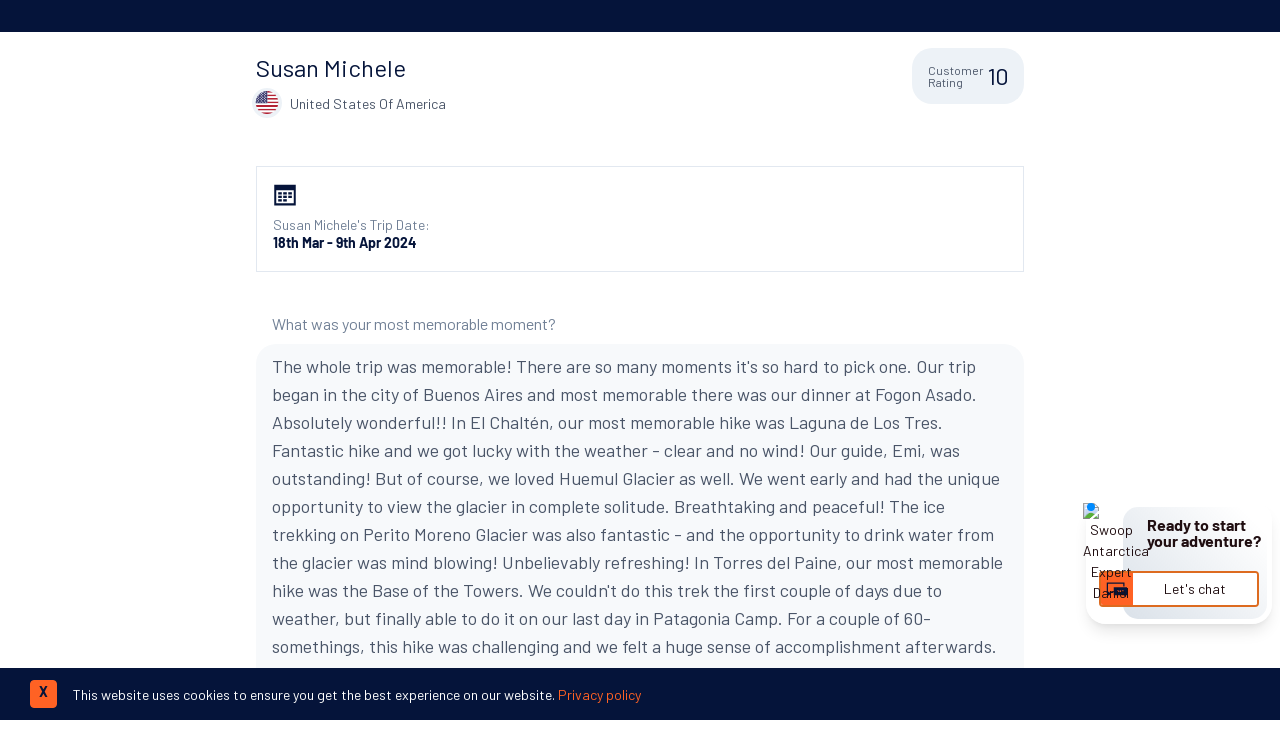

--- FILE ---
content_type: text/html; charset=UTF-8
request_url: https://www.swoop-patagonia.com/reviews/review/fr/56585/50203
body_size: 39995
content:
<!DOCTYPE html>
<html dir="ltr" lang="en-GB" class="no-js" >

    <head>
        <!-- FOUT CSS -->
        <style>
            html {
            scroll-behavior: smooth;
            }
            #scrollBtn {
            display: none;
            }
            /* Accessible hiding */
            .font-hidden {
            position: absolute;
            overflow: hidden;
            clip: rect(0 0 0 0);
            height: 1px;
            width: 1px;
            margin: -1px;
            padding: 0;
            border: 0;
            }
            /* FOUT din-2014 fallback css */
            body:not(.SW-fonts-loaded) h1, body:not(.SW-fonts-loaded) h2, body:not(.SW-fonts-loaded) h3, body:not(.SW-fonts-loaded) h4, body:not(.SW-fonts-loaded) h5 {
            font-family: verdana !important;
            line-height: 1;
            }
            /* FOUT barlow fallback css */
            body:not(.SW-fonts-loaded) strong {
            font-family: 'Arial Narrow' !important;
            font-weight: 600;
            line-height: 1;
            letter-spacing: -0.45px;
            }
            /* FOUT barlow fallback css */
            body:not(.SW-fonts-loaded) button, body:not(.SW-fonts-loaded) .font-sans {
            font-family: 'Arial Narrow' !important;
            font-weight: 300;
            line-height: 1;
            letter-spacing: 0.5px;
            word-spacing: -0.2px;
            }
            body:not(.SW-fonts-loaded) #header-cta {
            font-family: 'Arial Narrow' !important;
            word-spacing: -0.2px;
            }
            body:not(.SW-fonts-loaded) .header-contact .tel {
            font-family: 'Arial Narrow' !important;
            font-size: 1.15rem;
            }
            /* mobile setting */
            body:not(.SW-fonts-loaded) .banner-content p {
                font-family: 'Arial Narrow';
                font-size: 1.15rem;
                line-height: 1.3;
                letter-spacing: 0.1px;
            }
            body:not(.SW-fonts-loaded) .main-nav ul {
                font-family: 'Arial Narrow';
                font-size: 1em;
                line-height: 1.3;
                letter-spacing: -0.1px;
            }
            body:not(.SW-fonts-loaded) h1 {
                font-size: 1.6rem;
                line-height: 1.2;
                letter-spacing: -0.3px;
            }
            body:not(.SW-fonts-loaded) h2 {
                font-size: 1.7rem;
                line-height: 1.3;
                letter-spacing: .6px;
            }
            body:not(.SW-fonts-loaded) h3 {
                font-size: 1.5rem;
                letter-spacing: 0.1px;
                line-height: 1.15;
            }
            body:not(.SW-fonts-loaded):not(.no-js) a.btn-anchor {
                line-height: 1;
            }
            /* desktop setting */
            @media screen and (min-width: 768px) {
                body:not(.SW-fonts-loaded) .header-contact .tel {
                    font-family: Verdana !important;
                    font-size: 1.1rem;
                    letter-spacing: -0.2px;
                }
                body:not(.SW-fonts-loaded) h1 {
                    font-size: 3.45rem;
                    padding-bottom: 0;
                    letter-spacing: -0.2rem;
                }
                body:not(.SW-fonts-loaded) h2 {
                    font-size: 2.5rem;
                    padding-top: 0.3rem;
                    letter-spacing: -2.5px;
                }
                body:not(.SW-fonts-loaded) .bg-swoop-secondary h2 {
                    padding-top: 0;
                }
                body:not(.SW-fonts-loaded) h3 {
                    font-size: 1.6rem;
                    line-height: 1.1;
                }
                body:not(.SW-fonts-loaded) .banner-content p {
                    font-size: 1.5rem;
                    line-height: 1.35;
                    letter-spacing: 0.5px;
                }
                body:not(.SW-fonts-loaded) .header-contact .tel {
                    font-family: 'Arial Narrow' !important;
                    font-size: 1.44rem !important;
                    font-weight: 300 !important;
                    line-height: 1 !important;
                }

                body:not(.SW-fonts-loaded):not(.no-js) a.btn-anchor {
                    font-size: 14px;
                    line-height: 1.1;
                }
                body:not(.SW-fonts-loaded) .header-contact .tel {
                    font-family: 'Arial Narrow' !important;
                    font-size: 1.4rem !important;
                    letter-spacing: 0.4px;
                }
            }
        </style>
            <link rel="preconnect" href="https://www.google.com" crossorigin>
            <link rel="preconnect" href="https://www.google.co.uk" crossorigin>
            <link rel="preconnect" href="https://googleads.g.doubleclick.net" crossorigin>
            <link rel="preconnect" href="https://fonts.googleapis.com" crossorigin>
            <link rel="preconnect" href="https://fonts.gstatic.com/" crossorigin>
            <link rel="preconnect" href="https://downloads.mailchimp.com" crossorigin>
            <link rel="preconnect" href="https://bat.bing.com/" crossorigin>
            <link rel="preconnect" href="https://ajax.googleapis.com" crossorigin>
            <link rel="preconnect" href="https://googleadservices.com" crossorigin>
            <link rel="preconnect" href="https://googletagmanager.com" crossorigin>
            <link rel="preconnect" href="https://www.google-analytics.com" crossorigin>
            <link rel="preconnect" href="https://connect.facebook.net/" crossorigin>
            <link rel="preconnect" href="https://www.facebook.com/" crossorigin>
            <link rel="preconnect" href="https://challenges.cloudflare.com" crossorigin>
            <link rel="preconnect" href="https://cdnjs.cloudflare.com/" crossorigin>

        <script>
var _rollbarConfig = {
    accessToken: "85d8fd801f564c0395b84cc83f12340c",
    captureUncaught: true,
    captureUnhandledRejections: true,
    payload: {
        environment: "production"
    },
    ignoredMessages: [
        "ResizeObserver loop limit exceeded",
        "Script error.",
        "ResizeObserver loop completed with undelivered notifications."
    ],
};
// Rollbar Snippet
!function(r){var e={};function o(n){if(e[n])return e[n].exports;var t=e[n]={i:n,l:!1,exports:{}};return r[n].call(t.exports,t,t.exports,o),t.l=!0,t.exports}o.m=r,o.c=e,o.d=function(r,e,n){o.o(r,e)||Object.defineProperty(r,e,{enumerable:!0,get:n})},o.r=function(r){"undefined"!=typeof Symbol&&Symbol.toStringTag&&Object.defineProperty(r,Symbol.toStringTag,{value:"Module"}),Object.defineProperty(r,"__esModule",{value:!0})},o.t=function(r,e){if(1&e&&(r=o(r)),8&e)return r;if(4&e&&"object"==typeof r&&r&&r.__esModule)return r;var n=Object.create(null);if(o.r(n),Object.defineProperty(n,"default",{enumerable:!0,value:r}),2&e&&"string"!=typeof r)for(var t in r)o.d(n,t,function(e){return r[e]}.bind(null,t));return n},o.n=function(r){var e=r&&r.__esModule?function(){return r.default}:function(){return r};return o.d(e,"a",e),e},o.o=function(r,e){return Object.prototype.hasOwnProperty.call(r,e)},o.p="",o(o.s=0)}([function(r,e,o){"use strict";var n=o(1),t=o(5);_rollbarConfig=_rollbarConfig||{},_rollbarConfig.rollbarJsUrl=_rollbarConfig.rollbarJsUrl||"https://cdn.rollbar.com/rollbarjs/refs/tags/v2.26.2/rollbar.min.js",_rollbarConfig.async=void 0===_rollbarConfig.async||_rollbarConfig.async;var a=n.setupShim(window,_rollbarConfig),l=t(_rollbarConfig);window.rollbar=n.Rollbar,a.loadFull(window,document,!_rollbarConfig.async,_rollbarConfig,l)},function(r,e,o){"use strict";var n=o(2),t=o(3);function a(r){return function(){try{return r.apply(this,arguments)}catch(r){try{console.error("[Rollbar]: Internal error",r)}catch(r){}}}}var l=0;function i(r,e){this.options=r,this._rollbarOldOnError=null;var o=l++;this.shimId=function(){return o},"undefined"!=typeof window&&window._rollbarShims&&(window._rollbarShims[o]={handler:e,messages:[]})}var s=o(4),d=function(r,e){return new i(r,e)},c=function(r){return new s(d,r)};function u(r){return a((function(){var e=this,o=Array.prototype.slice.call(arguments,0),n={shim:e,method:r,args:o,ts:new Date};window._rollbarShims[this.shimId()].messages.push(n)}))}i.prototype.loadFull=function(r,e,o,n,t){var l=!1,i=e.createElement("script"),s=e.getElementsByTagName("script")[0],d=s.parentNode;i.crossOrigin="",i.src=n.rollbarJsUrl,o||(i.async=!0),i.onload=i.onreadystatechange=a((function(){if(!(l||this.readyState&&"loaded"!==this.readyState&&"complete"!==this.readyState)){i.onload=i.onreadystatechange=null;try{d.removeChild(i)}catch(r){}l=!0,function(){var e;if(void 0===r._rollbarDidLoad){e=new Error("rollbar.js did not load");for(var o,n,a,l,i=0;o=r._rollbarShims[i++];)for(o=o.messages||[];n=o.shift();)for(a=n.args||[],i=0;i<a.length;++i)if("function"==typeof(l=a[i])){l(e);break}}"function"==typeof t&&t(e)}()}})),d.insertBefore(i,s)},i.prototype.wrap=function(r,e,o){try{var n;if(n="function"==typeof e?e:function(){return e||{}},"function"!=typeof r)return r;if(r._isWrap)return r;if(!r._rollbar_wrapped&&(r._rollbar_wrapped=function(){o&&"function"==typeof o&&o.apply(this,arguments);try{return r.apply(this,arguments)}catch(o){var e=o;throw e&&("string"==typeof e&&(e=new String(e)),e._rollbarContext=n()||{},e._rollbarContext._wrappedSource=r.toString(),window._rollbarWrappedError=e),e}},r._rollbar_wrapped._isWrap=!0,r.hasOwnProperty))for(var t in r)r.hasOwnProperty(t)&&(r._rollbar_wrapped[t]=r[t]);return r._rollbar_wrapped}catch(e){return r}};for(var p="log,debug,info,warn,warning,error,critical,global,configure,handleUncaughtException,handleAnonymousErrors,handleUnhandledRejection,captureEvent,captureDomContentLoaded,captureLoad".split(","),f=0;f<p.length;++f)i.prototype[p[f]]=u(p[f]);r.exports={setupShim:function(r,e){if(r){var o=e.globalAlias||"Rollbar";if("object"==typeof r[o])return r[o];r._rollbarShims={},r._rollbarWrappedError=null;var l=new c(e);return a((function(){e.captureUncaught&&(l._rollbarOldOnError=r.onerror,n.captureUncaughtExceptions(r,l,!0),e.wrapGlobalEventHandlers&&t(r,l,!0)),e.captureUnhandledRejections&&n.captureUnhandledRejections(r,l,!0);var a=e.autoInstrument;return!1!==e.enabled&&(void 0===a||!0===a||"object"==typeof a&&a.network)&&r.addEventListener&&(r.addEventListener("load",l.captureLoad.bind(l)),r.addEventListener("DOMContentLoaded",l.captureDomContentLoaded.bind(l))),r[o]=l,l}))()}},Rollbar:c}},function(r,e,o){"use strict";function n(r,e,o,n){r._rollbarWrappedError&&(n[4]||(n[4]=r._rollbarWrappedError),n[5]||(n[5]=r._rollbarWrappedError._rollbarContext),r._rollbarWrappedError=null);var t=e.handleUncaughtException.apply(e,n);o&&o.apply(r,n),"anonymous"===t&&(e.anonymousErrorsPending+=1)}r.exports={captureUncaughtExceptions:function(r,e,o){if(r){var t;if("function"==typeof e._rollbarOldOnError)t=e._rollbarOldOnError;else if(r.onerror){for(t=r.onerror;t._rollbarOldOnError;)t=t._rollbarOldOnError;e._rollbarOldOnError=t}e.handleAnonymousErrors();var a=function(){var o=Array.prototype.slice.call(arguments,0);n(r,e,t,o)};o&&(a._rollbarOldOnError=t),r.onerror=a}},captureUnhandledRejections:function(r,e,o){if(r){"function"==typeof r._rollbarURH&&r._rollbarURH.belongsToShim&&r.removeEventListener("unhandledrejection",r._rollbarURH);var n=function(r){var o,n,t;try{o=r.reason}catch(r){o=void 0}try{n=r.promise}catch(r){n="[unhandledrejection] error getting `promise` from event"}try{t=r.detail,!o&&t&&(o=t.reason,n=t.promise)}catch(r){}o||(o="[unhandledrejection] error getting `reason` from event"),e&&e.handleUnhandledRejection&&e.handleUnhandledRejection(o,n)};n.belongsToShim=o,r._rollbarURH=n,r.addEventListener("unhandledrejection",n)}}}},function(r,e,o){"use strict";function n(r,e,o){if(e.hasOwnProperty&&e.hasOwnProperty("addEventListener")){for(var n=e.addEventListener;n._rollbarOldAdd&&n.belongsToShim;)n=n._rollbarOldAdd;var t=function(e,o,t){n.call(this,e,r.wrap(o),t)};t._rollbarOldAdd=n,t.belongsToShim=o,e.addEventListener=t;for(var a=e.removeEventListener;a._rollbarOldRemove&&a.belongsToShim;)a=a._rollbarOldRemove;var l=function(r,e,o){a.call(this,r,e&&e._rollbar_wrapped||e,o)};l._rollbarOldRemove=a,l.belongsToShim=o,e.removeEventListener=l}}r.exports=function(r,e,o){if(r){var t,a,l="EventTarget,Window,Node,ApplicationCache,AudioTrackList,ChannelMergerNode,CryptoOperation,EventSource,FileReader,HTMLUnknownElement,IDBDatabase,IDBRequest,IDBTransaction,KeyOperation,MediaController,MessagePort,ModalWindow,Notification,SVGElementInstance,Screen,TextTrack,TextTrackCue,TextTrackList,WebSocket,WebSocketWorker,Worker,XMLHttpRequest,XMLHttpRequestEventTarget,XMLHttpRequestUpload".split(",");for(t=0;t<l.length;++t)r[a=l[t]]&&r[a].prototype&&n(e,r[a].prototype,o)}}},function(r,e,o){"use strict";function n(r,e){this.impl=r(e,this),this.options=e,function(r){for(var e=function(r){return function(){var e=Array.prototype.slice.call(arguments,0);if(this.impl[r])return this.impl[r].apply(this.impl,e)}},o="log,debug,info,warn,warning,error,critical,global,configure,handleUncaughtException,handleAnonymousErrors,handleUnhandledRejection,_createItem,wrap,loadFull,shimId,captureEvent,captureDomContentLoaded,captureLoad".split(","),n=0;n<o.length;n++)r[o[n]]=e(o[n])}(n.prototype)}n.prototype._swapAndProcessMessages=function(r,e){var o,n,t;for(this.impl=r(this.options);o=e.shift();)n=o.method,t=o.args,this[n]&&"function"==typeof this[n]&&("captureDomContentLoaded"===n||"captureLoad"===n?this[n].apply(this,[t[0],o.ts]):this[n].apply(this,t));return this},r.exports=n},function(r,e,o){"use strict";r.exports=function(r){return function(e){if(!e&&!window._rollbarInitialized){for(var o,n,t=(r=r||{}).globalAlias||"Rollbar",a=window.rollbar,l=function(r){return new a(r)},i=0;o=window._rollbarShims[i++];)n||(n=o.handler),o.handler._swapAndProcessMessages(l,o.messages);window[t]=n,window._rollbarInitialized=!0}}}}]);
// End Rollbar Snippet
</script>


        
                    
    <script>
        document.addEventListener("DOMContentLoaded", function(event) {
            if (window?.klaviyo) {
                klaviyo.track('content_group', {"content_group":"Page Pages"})
            }
        });
    </script>
        
        
            <!-- Google Tag Manager -->
            <script>
                window.dataLayer = window.dataLayer || [];
                window.dataLayer.push({
                    'page-type': 'Page',
                    'page-view-event': 1
                });
                function gtag(){dataLayer.push(arguments);}
                gtag('set', 'content_group', 'Page Pages');

                (function(w,d,s,l,i){w[l]=w[l]||[];w[l].push({'gtm.start':
                new Date().getTime(),event:'gtm.js'});var f=d.getElementsByTagName(s)[0],
                j=d.createElement(s),dl=l!='dataLayer'?'&l='+l:'';j.async=true;j.src=
                'https://www.googletagmanager.com/gtm.js?id='+i+dl;f.parentNode.insertBefore(j,f);
                })(window,document,'script','dataLayer','GTM-M6Q74S7');
            </script>
            <!-- End Google Tag Manager -->


        



        <script>
            window.data = {
                region: 'patagonia',
            };
        </script>

        <script src="https://challenges.cloudflare.com/turnstile/v0/api.js" async defer></script>

        <meta charset="utf-8" />
        <meta name="viewport" content="width=device-width, initial-scale=1.0">

                    <meta name="robots" CONTENT="noindex">
        
        
        
        

<meta property="og:type" content="website" />
<meta property="og:title" content="Susan Michele's Swoop Patagonia  Review Apr 2024 | 27239 | Swoop Patagonia"
/>

<meta property="og:image" content="https://www.swoop-patagonia.com/assets/front/images/swoop-patagonia-og-logo.png" />
<meta name="twitter:widgets:autoload" content="off">
        
        <title>Susan Michele's Swoop Patagonia  Review Apr 2024 | 27239 | Swoop Patagonia</title>
        <!-- new website adobe fonts -->
        <link rel="stylesheet" href="https://use.typekit.net/oqx0liy.css">
        <!-- site css -->
        <link rel="stylesheet" href="/assets/front/dist/css/front-lib-2d0e65bc79.css" />
        <link rel="stylesheet" href="/assets/front/dist/css/front-app-3d52f7a2f7.css" />

        
        <!-- favicons -->
        <link rel="apple-touch-icon" sizes="180x180" href="/assets/front/dist/img/favicon/apple-touch-icon.png">
        <link rel="icon" type="image/png" sizes="32x32" href="/assets/front/dist/img/favicon/favicon-32x32.png">
        <link rel="icon" type="image/png" sizes="16x16" href="/assets/front/dist/img/favicon/favicon-16x16.png">
        <link rel="mask-icon" href="/assets/front/dist/img/favicon/safari-pinned-tab.svg" color="#ffffff">
        <meta name="msapplication-TileColor" content="#1d3455">
        <meta name="theme-color" content="#ffffff">

                    <meta name="google-site-verification" content="ljRXRO2I6mmsJFiDZpGKdYku6AX3ooqPdOSO67_ZReM" />
        
        <!-- new FB verification -->
                    <meta name="facebook-domain-verification" content="fsneuep174s5bjiov8lqqnbn4om2ma" />
        
        
        <script>
    // Facebook pixel function to ensure fbq() is ready as served by GTM
    function waitForFbq(callback){
        if (typeof fbq !== 'undefined'){
            console.log('fbq loaded');
            callback()
        } 
        else {
            setTimeout(function () {
                waitForFbq(callback)
            }, 200)
        }
    };

    // waitForFbq(function() {
    //     fbq('track', 'PageView');
    // });
</script>
    <!-- Remarketing tags for Adwords -->
    <script async src="https://www.googletagmanager.com/gtag/js?id=AW-1013153231"></script>
    <script>
			window.dataLayer = window.dataLayer || [];
			function gtag(){dataLayer.push(arguments);}
			gtag('js', new Date());
			gtag('config', 'AW-1013153231');
    </script>

    
    
    <!-- TravelAgency JSON-LD -->
    <script type='application/ld+json'>
        {
            "@context": "https://www.schema.org",
            "@type": "TravelAgency",
            "name": "Swoop Patagonia",
            "url": "https://www.swoop-patagonia.com",
            "logo": "https://www.swoop-antarctica.com/assets/front/dist/img/swoop-antarctica-logo-strap-dark.svg",
            "image": "https://lh5.googleusercontent.com/p/AF1QipM-BcrtZ2BQt3Hv3thHBb8iq99a26l4zXLpqwet=w408-h306-k-no",
            "description": "We help people with adventures in extraordinary destinations. Our exclusive focus on Patagonia and the Polar Regions means that whatever kind of adventure you're looking for, we can help. We've got the knowledge, relationships and experience to help you plan a trip that matches your dreams, budget and appetite for adventure.",
            "address": {
                "@type": "PostalAddress",
                "streetAddress": "15 Cornwallis Crescent<br>, ",
                "addressLocality": "Bristol<br>",
                "postalCode": "BS8 4PJ",
                "addressCountry": "United Kingdom"
            },
            "geo": {
                "@type": "GeoCoordinates",
                "latitude": "51.456380",
                "longitude": "-2.608403"
            },
            "hasMap": "https://goo.gl/maps/m5ZMKu9aELy5zswv5",
            "openingHours": "Mo 01:00-01:00 Tu 01:00-01:00 We 01:00-01:00 Th 01:00-01:00 Fr 01:00-01:00 Sa 01:00-01:00 Su 01:00-01:00",
            "telephone": "1 888 970 4571",
            "sameAs": [
                "https://www.facebook.com/swoopadventures",
                "https://twitter.com/swoopadventures",
                "https://uk.pinterest.com/swoopadventures",
                "https://www.instagram.com/swoopadventures"
            ],
            "legalName": "Swoop Travel Ltd",
            "email": "advice@swoop-adventures.com",
            "priceRange": "$$$$"
        }
    </script>


                    <!-- Start VWO Async SmartCode -->
<link rel="preconnect" href="https://dev.visualwebsiteoptimizer.com" />
<script type='text/javascript' id='vwoCode'>
window._vwo_code || (function() {
var account_id=813173,
version=2.1,
settings_tolerance=2000,
hide_element='body',
hide_element_style = 'opacity:0 !important;filter:alpha(opacity=0) !important;background:none !important;transition:none !important;',
/* DO NOT EDIT BELOW THIS LINE */
f=false,w=window,d=document,v=d.querySelector('#vwoCode'),cK='_vwo_'+account_id+'_settings',cc={};try{var c=JSON.parse(localStorage.getItem('_vwo_'+account_id+'_config'));cc=c&&typeof c==='object'?c:{}}catch(e){}var stT=cc.stT==='session'?w.sessionStorage:w.localStorage;code={nonce:v&&v.nonce,use_existing_jquery:function(){return typeof use_existing_jquery!=='undefined'?use_existing_jquery:undefined},library_tolerance:function(){return typeof library_tolerance!=='undefined'?library_tolerance:undefined},settings_tolerance:function(){return cc.sT||settings_tolerance},hide_element_style:function(){return'{'+(cc.hES||hide_element_style)+'}'},hide_element:function(){if(performance.getEntriesByName('first-contentful-paint')[0]){return''}return typeof cc.hE==='string'?cc.hE:hide_element},getVersion:function(){return version},finish:function(e){if(!f){f=true;var t=d.getElementById('_vis_opt_path_hides');if(t)t.parentNode.removeChild(t);if(e)(new Image).src='https://dev.visualwebsiteoptimizer.com/ee.gif?a='+account_id+e}},finished:function(){return f},addScript:function(e){var t=d.createElement('script');t.type='text/javascript';if(e.src){t.src=e.src}else{t.text=e.text}v&&t.setAttribute('nonce',v.nonce);d.getElementsByTagName('head')[0].appendChild(t)},load:function(e,t){var n=this.getSettings(),i=d.createElement('script'),r=this;t=t||{};if(n){i.textContent=n;d.getElementsByTagName('head')[0].appendChild(i);if(!w.VWO||VWO.caE){stT.removeItem(cK);r.load(e)}}else{var o=new XMLHttpRequest;o.open('GET',e,true);o.withCredentials=!t.dSC;o.responseType=t.responseType||'text';o.onload=function(){if(t.onloadCb){return t.onloadCb(o,e)}if(o.status===200||o.status===304){_vwo_code.addScript({text:o.responseText})}else{_vwo_code.finish('&e=loading_failure:'+e)}};o.onerror=function(){if(t.onerrorCb){return t.onerrorCb(e)}_vwo_code.finish('&e=loading_failure:'+e)};o.send()}},getSettings:function(){try{var e=stT.getItem(cK);if(!e){return}e=JSON.parse(e);if(Date.now()>e.e){stT.removeItem(cK);return}return e.s}catch(e){return}},init:function(){if(d.URL.indexOf('__vwo_disable__')>-1)return;var e=this.settings_tolerance();w._vwo_settings_timer=setTimeout(function(){_vwo_code.finish();stT.removeItem(cK)},e);var t;if(this.hide_element()!=='body'){t=d.createElement('style');var n=this.hide_element(),i=n?n+this.hide_element_style():'',r=d.getElementsByTagName('head')[0];t.setAttribute('id','_vis_opt_path_hides');v&&t.setAttribute('nonce',v.nonce);t.setAttribute('type','text/css');if(t.styleSheet)t.styleSheet.cssText=i;else t.appendChild(d.createTextNode(i));r.appendChild(t)}else{t=d.getElementsByTagName('head')[0];var i=d.createElement('div');i.style.cssText='z-index: 2147483647 !important;position: fixed !important;left: 0 !important;top: 0 !important;width: 100% !important;height: 100% !important;background: white !important;';i.setAttribute('id','_vis_opt_path_hides');i.classList.add('_vis_hide_layer');t.parentNode.insertBefore(i,t.nextSibling)}var o=window._vis_opt_url||d.URL,s='https://dev.visualwebsiteoptimizer.com/j.php?a='+account_id+'&u='+encodeURIComponent(o)+'&vn='+version;if(w.location.search.indexOf('_vwo_xhr')!==-1){this.addScript({src:s})}else{this.load(s+'&x=true')}}};w._vwo_code=code;code.init();})();
</script>
<!-- End VWO Async SmartCode -->

        
        
        

    
            <script data-termly-config>
            window.TERMLY_CUSTOM_BLOCKING_MAP = {
                 
                    "trustpilot.com": "essential",
                 
                    "swoop-patagonia.com": "essential",
                 
                    "maps.googleapis.com": "essential",
                 
                    "oppwa.com": "essential",
                 
                    "asos-media.com": "essential",
                 
                    "calendar.google.com": "essential",
                 
                    "swoop-antarctica.com": "essential",
                 
                    "cdn.trustpilot.net": "essential",
                            };
        </script>
    

    <script type="text/javascript" src="https://app.termly.io/resource-blocker/f2985fca-cf87-4676-b61f-b2d994d035b9?autoBlock=on"></script>
    </head>

    

    <body class="production tabletHeader no-js"
          id="loc-patagonia"
          data-page-id=""
                  >

        
        <!-- Google Tag Manager (noscript) -->
        <noscript>
            <iframe
                src="https://www.googletagmanager.com/ns.html?id=GTM-M6Q74S7"
                height="0"
                width="0"
                style="display:none; visibility:hidden">
            </iframe>
        </noscript>
        <!-- End Google Tag Manager (noscript) -->

        

    <!-- new menu opening divs -->
    <!-- mobile menu container -->
    <div class="menu-container">
        <!-- Push Wrapper -->
        <div class="mp-pusher" id="mp-pusher">
            <div id="dimmer" class="hidden dim"></div>
            <!-- mobile-menus hardcoded -->
            <!-- PAT mobile menu -->
<nav id="mp-menu" class="mp-menu">
  <div class="mp-level">
    <img data-src="/assets/front/dist/img/swoop-adventures-logo.svg" class="bg-blue-900 px-6 h-auto w-full lazy" alt="Swoop Patagonia Logo" />
    <ul class="divide-y divide-gray-200 border-b border-gray-200">
      <!-- Patagonia Tours -->
      <li>
        <a href="/tours" class="inline-flex items-center w-full text-blue-900 hover:text-orange-600 hover:no-underline text-base lg:mb-2">
          <span class="opacity-75 mr-1 mb-1 text-4xl icon-map"></span>
          <span class="leading-none">Patagonia Tours</span>
          <span class="absolute right-0 mr-2 opacity-75 text-2xl icon-chevron-right"></span>
        </a>
        <div class="mp-level">
          <h2 class="text-center bg-blue-900 m-0 p-4 text-white text-xl">Patagonia Tours</h2>
          <a class="mp-back" href="#">back</a>
          <ul class="divide-y divide-gray-200 border-b border-gray-200">
            <li>
              <a href="/tours/tailor-made" class="inline-flex items-center w-full text-blue-900 hover:text-orange-600 hover:no-underline text-base lg:mb-2">
                <div class="mr-2 w-12 h-12 border-2 flex-shrink-0 border-current rounded-full overflow-hidden">
                  <img class="lazy h-full w-full bg-gray-200" data-src="https://swoop-patagonia.imgix.net/CUS_3_NEIL-SALLY_PRIV_GREYGLACIERHEADER.jpg?auto=format,enhance,compress&amp;fit=crop&amp;crop=faces,edges&amp;w=60&amp;h=60&amp;q=30" alt="Tailor-made Tours" title="Tailor-made Tours">
                </div>
                <span class="leading-none">Tailor-made Tours</span>
              </a>
            </li>
            <li>
              <a href="/tours/group" class="inline-flex items-center w-full text-blue-900 hover:text-orange-600 hover:no-underline text-base lg:mb-2">
                <div class="mr-2 w-12 h-12 border-2 flex-shrink-0 border-current rounded-full overflow-hidden">
                  <img class="lazy h-full w-full bg-gray-200" data-src="https://swoop-patagonia.imgix.net/CN_4_CN_RTD_GROUPANDGLACIER.jpg?auto=format,enhance,compress&amp;fit=crop&amp;crop=faces,edges&amp;w=60&amp;h=60&amp;q=30" alt="Group Tours" title="Group Tours">
                </div>
                <span class="leading-none">Group Tours</span>
              </a>
            </li>
            <li>
              <a href="/tours/luxury" class="inline-flex items-center w-full text-blue-900 hover:text-orange-600 hover:no-underline text-base lg:mb-2">
                <div class="mr-2 w-12 h-12 border-2 flex-shrink-0 border-current rounded-full overflow-hidden">
                  <img class="lazy h-full w-full bg-gray-200" data-src="https://swoop-patagonia.imgix.net/TIER_4_TIER_RTD_POOLVIEW.jpg?auto=format,enhance,compress&amp;fit=crop&amp;crop=faces,edges&amp;w=60&amp;h=60&amp;q=30" alt="Luxury Tours" title="Luxury Tours">
                </div>
                <span class="leading-none">Luxury Tours</span>
              </a>
            </li>
            <li>
              <a href="/tours/how-can-we-help-you" class="inline-flex items-center w-full text-blue-900 hover:text-orange-600 hover:no-underline text-base lg:mb-2">
                <div class="mr-2 w-12 h-12 border-2 flex-shrink-0 border-current rounded-full overflow-hidden">
                  <img class="lazy h-full w-full bg-gray-200" data-src="https://swoop-patagonia.imgix.net/Shutterstock_5_Swoop_ALL_Torres-Del-Paine-Hiker-cropper.jpg?auto=format,enhance,compress&amp;fit=crop&amp;crop=faces,edges&amp;w=60&amp;h=60&amp;q=30" alt="How can Swoop Patagonia help you?" title="How can Swoop Patagonia help you?">
                </div>
                <span class="leading-none">How can Swoop Patagonia help you?</span>
              </a>
            </li>
            <!-- view all -->
            <li class="py-1">
              <a href="/tours" class="inline-flex w-full text-blue-900 hover:text-orange-600 hover:no-underline items-center text-base lg:mb-2">
                <div class="overflow-hidden h-8 w-8 bg-gray-300 rounded-full flex justify-center items-center mr-2">
                    <span class="opacity-50 text-xl icon-chevron-right"></span>
                </div>
                <span class="self-center">View All Tours</span>
              </a>
            </li>
          </ul>
        </div>
      </li>
      <!-- Patagonia Guide new -->
      <li>
        <a href="/visit" class="inline-flex items-center w-full text-blue-900 hover:text-orange-600 hover:no-underline text-base lg:mb-2">
          <span class="opacity-75 mr-1 mb-1 text-4xl icon-swoop"></span>
          <span class="leading-none">Patagonia Guide</span>
          <span class="absolute right-0 mr-2 opacity-75 text-2xl icon-chevron-right"></span>
        </a>
        <div class="mp-level">
          <h2 class="text-center bg-blue-900 m-0 p-4 text-white text-xl">Patagonia Guide</h2>
          <a class="mp-back" href="#">back</a>
          <ul class="divide-y divide-gray-200 border-b border-gray-200">
            <li class="w-full lg:w-6/12">
              <a href="/visit/when" class="inline-flex w-full text-blue-900 hover:text-orange-600 hover:no-underline items-center text-base lg:mb-2">
                  <span class="opacity-75 mr-1 mb-1 text-4xl icon-date"></span>
                  <span class="self-center text-left">When to go</span>
              </a>
            </li>
            <li class="w-full lg:w-6/12">
              <a href="/visit/flights" class="inline-flex w-full text-blue-900 hover:text-orange-600 hover:no-underline items-center text-base lg:mb-2">
                  <span class="opacity-75 mr-1 mb-1 text-4xl icon-plain"></span>
                  <span class="self-center text-left">How to get there</span>
              </a>
            </li>
            <li class="w-full lg:w-6/12">
              <a href="/visit/hotels" class="inline-flex w-full text-blue-900 hover:text-orange-600 hover:no-underline items-center text-base lg:mb-2">
                  <span class="opacity-75 mr-1 mb-1 text-4xl icon-hotel"></span>
                  <span class="self-center text-left">Where to stay</span>
              </a>
            </li>
            <li class="w-full lg:w-6/12">
              <a href="/visit/map" class="inline-flex w-full text-blue-900 hover:text-orange-600 hover:no-underline items-center text-base lg:mb-2">
                  <span class="opacity-75 mr-1 mb-1 text-4xl icon-map"></span>
                  <span class="self-center text-left">Map</span>
              </a>
            </li>
            <li class="w-full lg:w-6/12">
              <a href="/visit/glaciers" class="inline-flex w-full text-blue-900 hover:text-orange-600 hover:no-underline items-center text-base lg:mb-2">
                  <span class="opacity-75 mr-1 mb-1 text-4xl icon-ice"></span>
                  <span class="self-center text-left">Glaciers</span>
              </a>
            </li>
            <li>
              <a href="/visit" class="inline-flex items-center w-full text-blue-900 hover:text-orange-600 hover:no-underline text-base lg:mb-2">
                <span class="opacity-75 mr-1 mb-1 text-4xl icon-wildlife"></span>
                <span class="leading-none">Wildlife</span>
                <span class="absolute right-0 mr-2 opacity-75 text-2xl icon-chevron-right"></span>
              </a>
              <div class="mp-level">
                <h2 class="text-center bg-blue-900 m-0 p-4 text-white text-xl">Wildlife</h2>
                <a class="mp-back" href="#">back</a>
                <ul class="divide-y divide-gray-200 border-b border-gray-200">
                <li class="w-full lg:w-6/12">
                    <a href="/visit/wildlife/whales" class="inline-flex w-full text-blue-900 hover:text-orange-600 hover:no-underline items-center text-base lg:mb-2">
                        <span class="opacity-75 mr-1 mb-1 text-4xl icon-wildlife"></span>
                        <span class="self-center text-left">Whales</span>
                    </a>
                    </li>
                    <li class="w-full lg:w-6/12">
                    <a href="/visit/wildlife/penguins" class="inline-flex w-full text-blue-900 hover:text-orange-600 hover:no-underline items-center text-base lg:mb-2">
                        <span class="opacity-75 mr-1 mb-1 text-4xl icon-penguin"></span>
                        <span class="self-center text-left">Penguins</span>
                    </a>
                    </li>
                    <li class="w-full lg:w-6/12">
                    <a href="/visit/wildlife/pumas" class="inline-flex w-full text-blue-900 hover:text-orange-600 hover:no-underline items-center text-base lg:mb-2">
                        <span class="opacity-75 mr-1 mb-1 text-4xl icon-puma"></span>
                        <span class="self-center text-left">Pumas</span>
                    </a>
                    </li>
                    <!-- view all -->
                    <li class="py-1">
                      <a href="/visit/wildlife" class="inline-flex w-full text-blue-900 hover:text-orange-600 hover:no-underline items-center text-base lg:mb-2">
                        <div class="overflow-hidden h-8 w-8 bg-gray-300 rounded-full flex justify-center items-center mr-2">
                            <span class="opacity-50 text-xl icon-chevron-right"></span>
                        </div>
                        <span class="self-center">View All Wildlife</span>
                      </a>
                    </li>
                </ul>
              </div>
            </li>
            <!-- view all -->
            <li class="py-1">
              <a href="/visit" class="inline-flex w-full text-blue-900 hover:text-orange-600 hover:no-underline items-center text-base lg:mb-2">
                <div class="overflow-hidden h-8 w-8 bg-gray-300 rounded-full flex justify-center items-center mr-2">
                    <span class="opacity-50 text-xl icon-chevron-right"></span>
                </div>
                <span class="self-center">View All</span>
              </a>
            </li>
          </ul>
        </div>
      </li>
      <!-- Things to Do -->
      <li>
        <a href="/travel" class="inline-flex items-center w-full text-blue-900 hover:text-orange-600 hover:no-underline text-base lg:mb-2">
          <span class="opacity-75 mr-1 mb-1 text-4xl icon-kayaking"></span>
          <span class="leading-none">Things to do</span>
          <span class="absolute right-0 mr-2 opacity-75 text-2xl icon-chevron-right"></span>
        </a>
        <div class="mp-level">
          <h2 class="text-center bg-blue-900 m-0 p-4 text-white text-xl">Things to do</h2>
          <a class="mp-back" href="#">back</a>
          <ul class="divide-y divide-gray-200 border-b border-gray-200">
            <li>
              <a href="/travel/hiking" class="inline-flex items-center w-full text-blue-900 hover:text-orange-600 hover:no-underline text-base lg:mb-2">
                <span class="opacity-75 mr-1 mb-1 text-4xl icon-trekking"></span>
                <span class="leading-none">Hiking & Trekking</span>
                <span class="absolute right-0 mr-2 opacity-75 text-2xl icon-chevron-right"></span>
              </a>
              <div class="mp-level">
                <h2 class="text-center bg-blue-900 m-0 p-4 text-white text-xl">Hiking & Trekking</h2>
                <a class="mp-back" href="#">back</a>
                <ul class="divide-y divide-gray-200 border-b border-gray-200">
                  <li class="w-full">
                      <a class="arrow text-left lg:mb-2 text-blue-900 hover:text-orange-600 hover:no-underline text-base" href="/travel/hiking/paine-fitzroy">Paine &amp; Fitz Roy</a>
                  </li>
                  <li class="w-full">
                      <a class="arrow text-left lg:mb-2 text-blue-900 hover:text-orange-600 hover:no-underline text-base" href="/travel/hiking/tours">Trekking Tours</a>
                  </li>
                  <!-- view all -->
                  <li class="py-1">
                    <a href="/travel/hiking" class="inline-flex w-full text-blue-900 hover:text-orange-600 hover:no-underline items-center text-base lg:mb-2">
                      <div class="overflow-hidden h-8 w-8 bg-gray-300 rounded-full flex justify-center items-center mr-2">
                          <span class="opacity-50 text-xl icon-chevron-right"></span>
                      </div>
                      <span class="self-center">View All</span>
                    </a>
                  </li>
                </ul>
              </div>
            </li>
            <li>
              <a href="/visit" class="inline-flex items-center w-full text-blue-900 hover:text-orange-600 hover:no-underline text-base lg:mb-2">
                <span class="opacity-75 mr-1 mb-1 text-4xl icon-horse-riding"></span>
                <span class="leading-none">Activities in Patagonia</span>
                <span class="absolute right-0 mr-2 opacity-75 text-2xl icon-chevron-right"></span>
              </a>
              <div class="mp-level">
                <h2 class="text-center bg-blue-900 m-0 p-4 text-white text-xl">Activities in Patagonia</h2>
                <a class="mp-back" href="#">back</a>
                <ul class="divide-y divide-gray-200 border-b border-gray-200">
                <li class="w-full lg:w-6/12">
                    <a href="/travel/cruises" class="inline-flex w-full text-blue-900 hover:text-orange-600 hover:no-underline items-center text-base lg:mb-2">
                        <span class="opacity-75 mr-1 mb-1 text-4xl icon-ship"></span>
                        <span class="self-center text-left">Adventure Cruises</span>
                    </a>
                    </li>
                    <li class="w-full lg:w-6/12">
                    <a href="/travel/horse-riding" class="inline-flex w-full text-blue-900 hover:text-orange-600 hover:no-underline items-center text-base lg:mb-2">
                        <span class="opacity-75 mr-1 mb-1 text-4xl icon-horse-riding"></span>
                        <span class="self-center text-left">Horse Riding</span>
                    </a>
                    </li>
                    <li class="w-full lg:w-6/12">
                    <a href="/travel/kayaking" class="inline-flex w-full text-blue-900 hover:text-orange-600 hover:no-underline items-center text-base lg:mb-2">
                        <span class="opacity-75 mr-1 mb-1 text-4xl icon-kayaking"></span>
                        <span class="self-center text-left">Kayaking</span>
                    </a>
                    </li>
                    <li class="w-full lg:w-6/12">
                    <a href="/travel/mountaineering" class="inline-flex w-full text-blue-900 hover:text-orange-600 hover:no-underline items-center text-base lg:mb-2">
                        <span class="opacity-75 mr-1 mb-1 text-4xl icon-mountaineering"></span>
                        <span class="self-center text-left">Mountaineering</span>
                    </a>
                    </li>
                    <li class="w-full lg:w-6/12">
                    <a href="/travel/ski-touring" class="inline-flex w-full text-blue-900 hover:text-orange-600 hover:no-underline items-center text-base lg:mb-2">
                        <span class="opacity-75 mr-1 mb-1 text-4xl icon-skiing"></span>
                        <span class="self-center text-left">Ski Touring</span>
                    </a>
                    </li>
                    <li class="w-full lg:w-6/12">
                    <a href="/travel/fly-fishing" class="inline-flex w-full text-blue-900 hover:text-orange-600 hover:no-underline items-center text-base lg:mb-2">
                        <span class="opacity-75 mr-1 mb-1 text-4xl icon-fishing"></span>
                        <span class="self-center text-left">Fishing</span>
                    </a>
                    </li>
                    <li class="w-full lg:w-6/12">
                    <a href="/travel/white-water-rafting" class="inline-flex w-full text-blue-900 hover:text-orange-600 hover:no-underline items-center text-base lg:mb-2">
                        <span class="opacity-75 mr-1 mb-1 text-4xl icon-rafting"></span>
                        <span class="self-center text-left">White Water Rafting</span>
                    </a>
                    </li>
                    <li class="w-full lg:w-6/12">
                    <a href="/travel/road-trips" class="inline-flex w-full text-blue-900 hover:text-orange-600 hover:no-underline items-center text-base lg:mb-2">
                        <span class="opacity-75 mr-1 mb-1 text-4xl icon-road-trip"></span>
                        <span class="self-center text-left">Road Trips</span>
                    </a>
                    </li>
                    <li class="w-full lg:w-6/12">
                    <a href="/travel/mountain-biking" class="inline-flex w-full text-blue-900 hover:text-orange-600 hover:no-underline items-center text-base lg:mb-2">
                        <span class="opacity-75 mr-1 mb-1 text-4xl icon-mountain-biking"></span>
                        <span class="self-center text-left">Mountain Biking</span>
                    </a>
                    </li>
                    <li class="w-full lg:w-6/12">
                    <a href="/travel/volunteer" class="inline-flex w-full text-blue-900 hover:text-orange-600 hover:no-underline items-center text-base lg:mb-2">
                        <span class="opacity-75 mr-1 mb-1 text-4xl icon-user"></span>
                        <span class="self-center text-left">Volunteering</span>
                    </a>
                    </li>
                    <!-- view all -->
                    <li class="py-1">
                      <a href="/travel" class="inline-flex w-full text-blue-900 hover:text-orange-600 hover:no-underline items-center text-base lg:mb-2">
                        <div class="overflow-hidden h-8 w-8 bg-gray-300 rounded-full flex justify-center items-center mr-2">
                            <span class="opacity-50 text-xl icon-chevron-right"></span>
                        </div>
                        <span class="self-center">View All Activities</span>
                      </a>
                    </li>
                </ul>
              </div>
            </li>
            <!-- view all -->
            <li class="py-1">
              <a href="/travel" class="inline-flex w-full text-blue-900 hover:text-orange-600 hover:no-underline items-center text-base lg:mb-2">
                <div class="overflow-hidden h-8 w-8 bg-gray-300 rounded-full flex justify-center items-center mr-2">
                    <span class="opacity-50 text-xl icon-chevron-right"></span>
                </div>
                <span class="self-center">View All</span>
              </a>
            </li>
          </ul>
        </div>
      </li>
      <!-- Places to go -->
      <li>
        <a href="/regions" class="inline-flex items-center w-full text-blue-900 hover:text-orange-600 hover:no-underline text-base lg:mb-2">
          <span class="opacity-75 mr-1 mb-1 text-4xl icon-mountain-peak"></span>
          <span class="leading-none">Places to go</span>
          <span class="absolute right-0 mr-2 opacity-75 text-2xl icon-chevron-right"></span>
        </a>
        <div class="mp-level">
          <h2 class="text-center bg-blue-900 m-0 p-4 text-white text-xl">Places to go</h2>
          <a class="mp-back" href="#">back</a>
          <ul class="divide-y divide-gray-200 border-b border-gray-200">
            <!-- Chilean Patagonia -->
            <li>
              <a href="/visit" class="inline-flex items-center w-full text-blue-900 hover:text-orange-600 hover:no-underline text-base lg:mb-2">
                <div class="mr-2 w-12 h-12 border-2 flex-shrink-0 border-current rounded-full overflow-hidden">
                    <img class="lazy h-full w-full bg-gray-200" data-src="https://swoop-patagonia.imgix.net/HeaderImage-TDP3.jpg?auto=format,enhance,compress&amp;fit=crop&amp;crop=faces,edges&amp;w=60&amp;h=60&amp;q=30" alt="Tailor-made Tours" title="Tailor-made Tours">
                </div>
                <span class="leading-none">Chile</span>
                <span class="absolute right-0 mr-2 opacity-75 text-2xl icon-chevron-right"></span>
              </a>
              <div class="mp-level">
                <h2 class="text-center bg-blue-900 m-0 p-4 text-white text-xl">Chile</h2>
                <a class="mp-back" href="#">back</a>
                <ul class="divide-y divide-gray-200 border-b border-gray-200">
                  <li class="w-full lg:w-6/12">
                    <a href="/chile/santiago" class="inline-flex w-full text-blue-900 hover:text-orange-600 hover:no-underline items-center text-base lg:mb-2">
                      <span class="opacity-75 mr-1 mb-1 text-4xl icon-map-marker"></span>
                      <span class="self-center text-left">Santiago</span>
                    </a>
                  </li>
                  <!-- level 3 menu -->
                  <li>
                    <a href="/chile/atacama-desert" class="inline-flex items-center w-full text-blue-900 hover:text-orange-600 hover:no-underline text-base lg:mb-2">
                      <span class="opacity-75 mr-1 mb-1 text-4xl icon-map-marker"></span>
                      <span class="leading-none">Atacama Desert</span>
                      <span class="absolute right-0 mr-2 opacity-75 text-2xl icon-chevron-right"></span>
                    </a>
                    <div class="mp-level">
                      <h2 class="text-center bg-blue-900 m-0 p-4 text-white text-xl">Atacama Desert</h2>
                      <a class="mp-back" href="#">back</a>
                      <ul class="divide-y divide-gray-200 border-b border-gray-200">
                        <li>
                          <a href="/chile/atacama-desert" class="arrow text-left text-blue-900 hover:text-orange-600 hover:no-underline">Atacama Desert</a></li>
                        <li>
                            <a href="/chile/atacama-desert/san-pedro-hotels" class="arrow text-left text-blue-900 hover:text-orange-600 hover:no-underline">Hotels</a></li>
                      </ul>
                    </div>
                  </li>
                  <li class="w-full lg:w-6/12">
                    <a href="/chile/easter-island" class="inline-flex w-full text-blue-900 hover:text-orange-600 hover:no-underline items-center text-base lg:mb-2">
                      <span class="opacity-75 mr-1 mb-1 text-4xl icon-map-marker"></span>
                      <span class="self-center text-left">Easter Island</span>
                    </a>
                  </li>
                  <li class="w-full lg:w-6/12">
                    <a href="/chile" class="inline-flex w-full text-blue-900 hover:text-orange-600 hover:no-underline items-center text-base lg:mb-2">
                      <span class="opacity-75 mr-1 mb-1 text-4xl icon-map-marker"></span>
                      <span class="self-center text-left">Chilean Patagonia</span>
                    </a>
                  </li>
                  <li class="w-full lg:w-6/12">
                    <a href="/chile/route-of-the-parks" class="inline-flex w-full text-blue-900 hover:text-orange-600 hover:no-underline items-center text-base lg:mb-2">
                      <span class="opacity-75 mr-1 mb-1 text-4xl icon-map-marker"></span>
                      <span class="self-center text-left">Route of the Parks</span>
                    </a>
                  </li>
                </ul>
              </div>
            </li>
            <!-- Argentinian Patagonia -->
            <li>
              <a href="/argentina" class="inline-flex items-center w-full text-blue-900 hover:text-orange-600 hover:no-underline text-base lg:mb-2">
                <div class="mr-2 w-12 h-12 border-2 flex-shrink-0 border-current rounded-full overflow-hidden">
                    <img class="lazy h-full w-full bg-gray-200" data-src="https://swoop-patagonia.imgix.net/HeaderImage-Calafate.jpg?auto=format,enhance,compress&amp;fit=crop&amp;crop=faces,edges&amp;w=60&amp;h=60&amp;q=30" alt="Tailor-made Tours" title="Tailor-made Tours">
                </div>
                <span class="leading-none">Argentina</span>
                <span class="absolute right-0 mr-2 opacity-75 text-2xl icon-chevron-right"></span>
              </a>
              <div class="mp-level">
                <h2 class="text-center bg-blue-900 m-0 p-4 text-white text-xl">Argentina</h2>
                <a class="mp-back" href="#">back</a>
                <ul class="divide-y divide-gray-200 border-b border-gray-200">
                  <li class="w-full lg:w-6/12">
                    <a href="/argentina/buenos-aires" class="inline-flex w-full text-blue-900 hover:text-orange-600 hover:no-underline items-center text-base lg:mb-2">
                      <span class="opacity-75 mr-1 mb-1 text-4xl icon-map-marker"></span>
                      <span class="self-center text-left">Buenos Aires</span>
                    </a>
                  </li>
                  <li class="w-full lg:w-6/12">
                    <a href="/argentina/iguazu" class="inline-flex w-full text-blue-900 hover:text-orange-600 hover:no-underline items-center text-base lg:mb-2">
                      <span class="opacity-75 mr-1 mb-1 text-4xl icon-map-marker"></span>
                      <span class="self-center text-left">Iguazu</span>
                    </a>
                  </li>
                  <li class="w-full lg:w-6/12">
                    <a href="/argentina" class="inline-flex w-full text-blue-900 hover:text-orange-600 hover:no-underline items-center text-base lg:mb-2">
                      <span class="opacity-75 mr-1 mb-1 text-4xl icon-map-marker"></span>
                      <span class="self-center text-left">Argentinian Patagonia</span>
                    </a>
                  </li>
                </ul>
              </div>
            </li>
            <!-- Torres del Paine -->
            <li>
              <a href="/visit" class="inline-flex items-center w-full text-blue-900 hover:text-orange-600 hover:no-underline text-base lg:mb-2" data-cy="tpd_link">
                <div class="mr-2 w-12 h-12 border-2 flex-shrink-0 border-current rounded-full overflow-hidden">
                    <img class="lazy h-full w-full bg-gray-200" data-src="https://swoop-patagonia.imgix.net/HeaderImage-PaineLandscape.jpg?auto=format,enhance,compress&amp;fit=crop&amp;crop=faces,edges&amp;w=60&amp;h=60&amp;q=30" alt="Tailor-made Tours" title="Tailor-made Tours">
                </div>
                <span class="leading-none">Torres del Paine</span>
                <span class="absolute right-0 mr-2 opacity-75 text-2xl icon-chevron-right"></span>
              </a>
              <div class="mp-level">
                <h2 class="text-center bg-blue-900 m-0 p-4 text-white text-xl">Torres del Paine</h2>
                <a class="mp-back" href="#">back</a>
                <!-- level 2 menu -->
                <ul class="divide-y divide-gray-200 border-b border-gray-200">
                  <!-- level 3 menu -->
                  <li>

                    <a href="/chile/torres-del-paine/hiking"
                       class="inline-flex items-center w-full text-blue-900 hover:text-orange-600 hover:no-underline text-base lg:mb-2"
                       data-cy="mobile_hiking_link"
                    >
                      <span class="opacity-75 mr-1 mb-1 text-4xl icon-trekking"></span>
                      <span class="leading-none">Hiking</span>
                      <span class="absolute right-0 mr-2 opacity-75 text-2xl icon-chevron-right"></span>
                    </a>
                    <div class="mp-level">
                      <h2 class="text-center bg-blue-900 m-0 p-4 text-white text-xl">Hiking</h2>
                      <a class="mp-back" href="#">back</a>
                      <ul class="divide-y divide-gray-200 border-b border-gray-200">
                        <li>
                            <a href="/chile/torres-del-paine/hiking/w-trek" class="arrow text-left text-blue-900 hover:text-orange-600 hover:no-underline">W Trek</a></li>
                        <li>
                            <a href="/chile/torres-del-paine/hiking/circuit" class="arrow text-left text-blue-900 hover:text-orange-600 hover:no-underline">Full Circuit</a></li>
                        <li>
                            <a href="/chile/torres-del-paine/hiking/off-beaten-track" class="arrow text-left text-blue-900 hover:text-orange-600 hover:no-underline">Off the beaten track</a></li>
                        <li>
                            <a href="/chile/torres-del-paine/hiking/day-hikes" class="arrow text-left text-blue-900 hover:text-orange-600 hover:no-underline">Day hikes</a></li>
                        <li class="w-full mb-2">
                            <a href="/chile/torres-del-paine/hiking" class="inline-flex w-full text-blue-900 hover:text-orange-600 hover:no-underline items-center text-base lg:mb-2">
                              <div class="overflow-hidden h-8 w-8 bg-gray-300 rounded-full flex justify-center items-center mr-2">
                                  <span class="opacity-50 text-xl icon-chevron-right"></span>
                              </div>
                              <span class="self-center">View All</span>
                            </a>
                        </li>
                      </ul>
                    </div>
                  </li>
                  <!-- level 3 menu -->
                  <li>
                    <a href="/chile/torres-del-paine/activities" class="inline-flex items-center w-full text-blue-900 hover:text-orange-600 hover:no-underline text-base lg:mb-2">
                      <span class="opacity-75 mr-1 mb-1 text-4xl icon-horse-riding"></span>
                      <span class="leading-none">Things to do</span>
                      <span class="absolute right-0 mr-2 opacity-75 text-2xl icon-chevron-right"></span>
                    </a>
                    <div class="mp-level">
                      <h2 class="text-center bg-blue-900 m-0 p-4 text-white text-xl">Things to do</h2>
                      <a class="mp-back" href="#">back</a>
                      <ul class="divide-y divide-gray-200 border-b border-gray-200">
                          <li>
                              <a href="/chile/torres-del-paine/horse-riding" class="arrow text-left text-blue-900 hover:text-orange-600 hover:no-underline">Horse riding</a></li>
                          <li>
                              <a href="/chile/torres-del-paine/mountain-biking" class="arrow text-left text-blue-900 hover:text-orange-600 hover:no-underline">Mountain biking</a></li>
                          <li>
                              <a href="/chile/torres-del-paine/kayak" class="arrow text-left text-blue-900 hover:text-orange-600 hover:no-underline">Kayaking</a></li>
                          <li>
                              <a href="/chile/torres-del-paine/multi-sport" class="arrow text-left text-blue-900 hover:text-orange-600 hover:no-underline">Multi-sport</a></li>
                          <li>
                              <a href="/chile/torres-del-paine/fishing" class="arrow text-left text-blue-900 hover:text-orange-600 hover:no-underline">Fishing</a></li>
                          <li class="w-full lg:w-6/12">
                          <a href="/chile/torres-del-paine/activities" class="inline-flex w-full text-blue-900 hover:text-orange-600 hover:no-underline items-center text-base lg:mb-2">
                              <div class="overflow-hidden h-8 w-8 bg-gray-300 rounded-full flex justify-center items-center mr-2">
                                  <span class="opacity-50 text-xl icon-chevron-right"></span>
                              </div>
                              <span class="self-center">View All</span>
                          </a>
                          </li>
                      </ul>
                    </div>
                  </li>
                  <li class="w-full lg:w-6/12">
                  <a href="/chile/torres-del-paine/wildlife" class="inline-flex w-full text-blue-900 hover:text-orange-600 hover:no-underline items-center text-base lg:mb-2">
                      <span class="opacity-75 mr-1 mb-1 text-4xl icon-wildlife"></span>
                      <span class="self-center text-left">Wildlife</span>
                  </a>
                  </li>
                  <!-- level 3 menu -->
                  <li>
                    <a href="/chile/torres-del-paine/hotels" class="inline-flex items-center w-full text-blue-900 hover:text-orange-600 hover:no-underline text-base lg:mb-2">
                      <span class="opacity-75 mr-1 mb-1 text-4xl icon-hotel"></span>
                      <span class="leading-none">Hotels</span>
                      <span class="absolute right-0 mr-2 opacity-75 text-2xl icon-chevron-right"></span>
                    </a>
                    <div class="mp-level">
                      <h2 class="text-center bg-blue-900 m-0 p-4 text-white text-xl">Hotels</h2>
                      <a class="mp-back" href="#">back</a>
                      <ul class="divide-y divide-gray-200 border-b border-gray-200">
                          <li>
                              <a href="/chile/torres-del-paine/accommodation" class="arrow text-left text-blue-900 hover:text-orange-600 hover:no-underline">3-4 star hotels</a></li>
                          <li>
                              <a href="/chile/torres-del-paine/camping" class="arrow text-left text-blue-900 hover:text-orange-600 hover:no-underline">Camping</a></li>
                          <li>
                              <a href="/chile/torres-del-paine/estancias" class="arrow text-left text-blue-900 hover:text-orange-600 hover:no-underline">Estancias</a></li>
                          <li>
                              <a href="/chile/torres-del-paine/eco-friendly-camps" class="arrow text-left text-blue-900 hover:text-orange-600 hover:no-underline">Glamping</a></li>
                          <li>
                              <a href="/chile/torres-del-paine/luxury-lodges" class="arrow text-left text-blue-900 hover:text-orange-600 hover:no-underline">Luxury lodges</a></li>
                          <li>
                              <a href="/chile/torres-del-paine/serrano-village" class="arrow text-left text-blue-900 hover:text-orange-600 hover:no-underline">Serrano Village</a></li>
                          <li>
                              <a href="/chile/torres-del-paine/refugios" class="arrow text-left text-blue-900 hover:text-orange-600 hover:no-underline">Refugios</a></li>
                          <li class="w-full lg:w-6/12">
                          <a href="/chile/torres-del-paine/hotels" class="inline-flex w-full text-blue-900 hover:text-orange-600 hover:no-underline items-center text-base lg:mb-2">
                              <div class="overflow-hidden h-8 w-8 bg-gray-300 rounded-full flex justify-center items-center mr-2">
                                  <span class="opacity-50 text-xl icon-chevron-right"></span>
                              </div>
                              <span class="self-center">View All</span>
                          </a>
                          </li>
                      </ul>
                    </div>
                  </li>
                  <li class="w-full lg:w-6/12">
                  <a href="/chile/torres-del-paine/map" class="inline-flex w-full text-blue-900 hover:text-orange-600 hover:no-underline items-center text-base lg:mb-2">
                      <span class="opacity-75 mr-1 mb-1 text-4xl icon-map"></span>
                      <span class="self-center text-left">Map</span>
                  </a>
                  </li>
                  <li class="w-full lg:w-6/12">
                  <a href="/chile/torres-del-paine/when-to-go" class="inline-flex w-full text-blue-900 hover:text-orange-600 hover:no-underline items-center text-base lg:mb-2">
                      <span class="opacity-75 mr-1 mb-1 text-4xl icon-date"></span>
                      <span class="self-center text-left">When to go</span>
                  </a>
                  </li>
                  <!-- level 3 menu -->
                  <li>
                    <a href="/chile/torres-del-paine/getting-there" class="inline-flex items-center w-full text-blue-900 hover:text-orange-600 hover:no-underline text-base lg:mb-2">
                      <span class="opacity-75 mr-1 mb-1 text-4xl icon-plain"></span>
                      <span class="leading-none">Getting there</span>
                      <span class="absolute right-0 mr-2 opacity-75 text-2xl icon-chevron-right"></span>
                    </a>
                    <div class="mp-level">
                      <h2 class="text-center bg-blue-900 m-0 p-4 text-white text-xl">Getting there</h2>
                      <a class="mp-back" href="#">back</a>
                      <ul class="divide-y divide-gray-200 border-b border-gray-200">
                          <li>
                            <a href="/chile/torres-del-paine/puerto-natales" class="arrow text-left text-blue-900 hover:text-orange-600 hover:no-underline">Puerto Natales</a></li>
                          <li>
                              <a href="/chile/torres-del-paine/punta-arenas" class="arrow text-left text-blue-900 hover:text-orange-600 hover:no-underline">Punta Arenas</a></li>
                          <li>
                              <a href="/chile/torres-del-paine/puerto-natales/hotels" class="arrow text-left text-blue-900 hover:text-orange-600 hover:no-underline">Puerto Natales hotels</a></li>
                          <li>
                              <a href="/chile/torres-del-paine/punta-arenas/hotels" class="arrow text-left text-blue-900 hover:text-orange-600 hover:no-underline">Punta Arenas hotels</a></li>
                          <li class="w-full lg:w-6/12">
                          <a href="/chile/torres-del-paine/getting-there" class="inline-flex w-full text-blue-900 hover:text-orange-600 hover:no-underline items-center text-base lg:mb-2">
                              <div class="overflow-hidden h-8 w-8 bg-gray-300 rounded-full flex justify-center items-center mr-2">
                                  <span class="opacity-50 text-xl icon-chevron-right"></span>
                              </div>
                              <span class="self-center">View All</span>
                          </a>
                          </li>
                      </ul>
                    </div>
                  </li>
                  <li class="w-full lg:w-6/12">
                  <a href="/chile/torres-del-paine/conservation" class="inline-flex w-full text-blue-900 hover:text-orange-600 hover:no-underline items-center text-base lg:mb-2">
                      <span class="opacity-75 mr-1 mb-1 text-4xl icon-globe"></span>
                      <span class="self-center text-left">Conservation</span>
                  </a>
                  </li>
                  <li class="w-full lg:w-6/12">
                  <a href="/chile/torres-del-paine/winter" class="inline-flex w-full text-blue-900 hover:text-orange-600 hover:no-underline items-center text-base lg:mb-2">
                      <span class="opacity-75 mr-1 mb-1 text-4xl icon-ice"></span>
                      <span class="self-center text-left">Winter</span>
                  </a>
                  </li>
                  <!-- view all -->
                  <li class="py-1">
                      <a href="/chile/torres-del-paine" class="inline-flex w-full text-blue-900 hover:text-orange-600 hover:no-underline items-center text-base lg:mb-2">
                        <div class="overflow-hidden h-8 w-8 bg-gray-300 rounded-full flex justify-center items-center mr-2">
                            <span class="opacity-50 text-xl icon-chevron-right"></span>
                        </div>
                        <span class="self-center">View All</span>
                      </a>
                    </li>
                </ul>
              </div>
            </li>
            <!-- Los Glaciares -->
            <li>
              <a href="/travel/things-to-do" class="inline-flex items-center w-full text-blue-900 hover:text-orange-600 hover:no-underline text-base lg:mb-2">
                <div class="mr-2 w-12 h-12 border-2 flex-shrink-0 border-current rounded-full overflow-hidden">
                    <img class="lazy h-full w-full bg-gray-200" data-src="https://swoop-patagonia.imgix.net/SWO_4_CHLOEOKEEFE_ALL_FITZROYHOMEPAGE.jpg?auto=format,enhance,compress&amp;fit=crop&amp;crop=faces,edges&amp;w=60&amp;h=60&amp;q=30" alt="Tailor-made Tours" title="Tailor-made Tours">
                </div>
                <span class="leading-none">Los Glaciares</span>
                <span class="absolute right-0 mr-2 opacity-75 text-2xl icon-chevron-right"></span>
              </a>
              <div class="mp-level">
                <h2 class="text-center bg-blue-900 m-0 p-4 text-white text-xl">Los Glaciares</h2>
                <a class="mp-back" href="#">back</a>
                <ul class="divide-y divide-gray-200 border-b border-gray-200">
                  <!-- level 3 menu -->
                  <li>
                    <a href="/argentina/los-glaciares/el-chalten/hiking" class="inline-flex items-center w-full text-blue-900 hover:text-orange-600 hover:no-underline text-base lg:mb-2">
                      <span class="opacity-75 mr-1 mb-1 text-4xl icon-trekking"></span>
                      <span class="leading-none">Trekking</span>
                      <span class="absolute right-0 mr-2 opacity-75 text-2xl icon-chevron-right"></span>
                    </a>
                    <div class="mp-level">
                      <h2 class="text-center bg-blue-900 m-0 p-4 text-white text-xl">Trekking</h2>
                      <a class="mp-back" href="#">back</a>
                      <ul class="divide-y divide-gray-200 border-b border-gray-200">
                        <li>
                            <a href="/argentina/los-glaciares/el-chalten/hiking/day-hike" class="arrow text-left text-blue-900 hover:text-orange-600 hover:no-underline">Day hikes</a></li>
                        <li>
                            <a href="/argentina/los-glaciares/el-chalten/hiking/multi-day" class="arrow text-left text-blue-900 hover:text-orange-600 hover:no-underline">Multi-day treks (Mt Fitz Roy)</a></li>
                        <li>
                            <a href="/argentina/los-glaciares/el-chalten" class="arrow text-left text-blue-900 hover:text-orange-600 hover:no-underline">El Chaltén</a></li>
                        <li class="w-full mb-2">
                            <a href="/argentina/los-glaciares/el-chalten/hiking" class="inline-flex w-full text-blue-900 hover:text-orange-600 hover:no-underline items-center text-base lg:mb-2">
                              <div class="overflow-hidden h-8 w-8 bg-gray-300 rounded-full flex justify-center items-center mr-2">
                                  <span class="opacity-50 text-xl icon-chevron-right"></span>
                              </div>
                              <span class="self-center">View All</span>
                            </a>
                        </li>
                      </ul>
                    </div>
                  </li>
                  <li class="w-full lg:w-6/12">
                    <a href="/argentina/los-glaciares/perito-moreno-glacier" class="inline-flex w-full text-blue-900 hover:text-orange-600 hover:no-underline items-center text-base lg:mb-2">
                      <span class="opacity-75 mr-1 mb-1 text-4xl icon-ice"></span>
                      <span class="self-center text-left">Perito Moreno Glacier</span>
                    </a>
                  </li>
                  <li class="w-full lg:w-6/12">
                    <a href="/argentina/los-glaciares/el-chalten/estancias" class="inline-flex w-full text-blue-900 hover:text-orange-600 hover:no-underline items-center text-base lg:mb-2">
                      <span class="opacity-75 mr-1 mb-1 text-4xl icon-map-marker"></span>
                      <span class="self-center text-left">Estancias</span>
                    </a>
                  </li>
                  <!-- view all -->
                  <li class="py-1">
                      <a href="/argentina/los-glaciares" class="inline-flex w-full text-blue-900 hover:text-orange-600 hover:no-underline items-center text-base lg:mb-2">
                        <div class="overflow-hidden h-8 w-8 bg-gray-300 rounded-full flex justify-center items-center mr-2">
                            <span class="opacity-50 text-xl icon-chevron-right"></span>
                        </div>
                        <span class="self-center">View All</span>
                      </a>
                    </li>
                </ul>
              </div>
            </li>
            <!-- Lake District -->
            <li>
              <a href="/regions/lake-district" class="inline-flex items-center w-full text-blue-900 hover:text-orange-600 hover:no-underline text-base lg:mb-2">
                <div class="mr-2 w-12 h-12 border-2 flex-shrink-0 border-current rounded-full overflow-hidden">
                    <img class="lazy h-full w-full bg-gray-200" data-src="https://swoop-patagonia.imgix.net/HeaderImage-PaineLandscape.jpg?auto=format,enhance,compress&amp;fit=crop&amp;crop=faces,edges&amp;w=60&amp;h=60&amp;q=30" alt="Tailor-made Tours" title="Tailor-made Tours">
                </div>
                <span class="leading-none">Lake District</span>
                <span class="absolute right-0 mr-2 opacity-75 text-2xl icon-chevron-right"></span>
              </a>
              <div class="mp-level">
                <h2 class="text-center bg-blue-900 m-0 p-4 text-white text-xl">Lake District</h2>
                <a class="mp-back" href="#">back</a>
                <ul class="divide-y divide-gray-200 border-b border-gray-200">
                  <!-- level 3 menu -->
                  <li>
                    <a href="/chile/lake-district" class="inline-flex items-center w-full text-blue-900 hover:text-orange-600 hover:no-underline text-base lg:mb-2">
                      <span class="opacity-75 mr-1 mb-1 text-4xl icon-map"></span>
                      <span class="leading-none">Chilean Lake District</span>
                      <span class="absolute right-0 mr-2 opacity-75 text-2xl icon-chevron-right"></span>
                    </a>
                    <div class="mp-level">
                      <h2 class="text-center bg-blue-900 m-0 p-4 text-white text-xl">Chilean Lake District</h2>
                      <a class="mp-back" href="#">back</a>
                      <ul class="divide-y divide-gray-200 border-b border-gray-200">
                          <li>
                            <a href="/chile/lake-district/hiking" class="arrow text-left text-blue-900 hover:text-orange-600 hover:no-underline">Trekking</a></li>
                        <li>
                            <a href="/chile/lake-district/pucon" class="arrow text-left text-blue-900 hover:text-orange-600 hover:no-underline">Pucon</a></li>
                        <li>
                            <a href="/chile/lake-district/chiloe" class="arrow text-left text-blue-900 hover:text-orange-600 hover:no-underline">Chiloé</a></li>
                        <li>
                            <a href="/chile/lake-district/cochamo" class="arrow text-left text-blue-900 hover:text-orange-600 hover:no-underline">Cochamo</a></li>
                        <li>
                            <a href="/chile/lake-district/puerto-varas" class="arrow text-left text-blue-900 hover:text-orange-600 hover:no-underline">Puerto Varas</a></li>
                        <li class="w-full mb-2">
                            <a href="/chile/lake-district" class="inline-flex w-full text-blue-900 hover:text-orange-600 hover:no-underline items-center text-base lg:mb-2">
                              <div class="overflow-hidden h-8 w-8 bg-gray-300 rounded-full flex justify-center items-center mr-2">
                                  <span class="opacity-50 text-xl icon-chevron-right"></span>
                              </div>
                              <span class="self-center">View All</span>
                            </a>
                        </li>
                      </ul>
                    </div>
                  </li>
                  <!-- level 3 menu -->
                  <li>
                    <a href="/argentina/lake-district" class="inline-flex items-center w-full text-blue-900 hover:text-orange-600 hover:no-underline text-base lg:mb-2">
                      <span class="opacity-75 mr-1 mb-1 text-4xl icon-map"></span>
                      <span class="leading-none">Argentine Lake District</span>
                      <span class="absolute right-0 mr-2 opacity-75 text-2xl icon-chevron-right"></span>
                    </a>
                    <div class="mp-level">
                      <h2 class="text-center bg-blue-900 m-0 p-4 text-white text-xl">Argentine Lake District</h2>
                      <a class="mp-back" href="#">back</a>
                      <ul class="divide-y divide-gray-200 border-b border-gray-200">
                        <li>
                            <a href="/argentina/lake-district/hiking" class="arrow text-left text-blue-900 hover:text-orange-600 hover:no-underline">Trekking</a></li>
                        <li>
                            <a href="/argentina/lake-district/san-martin" class="arrow text-left text-blue-900 hover:text-orange-600 hover:no-underline">San Martin </a></li>
                        <li>
                            <a href="/argentina/lake-district/bariloche" class="arrow text-left text-blue-900 hover:text-orange-600 hover:no-underline">Bariloche</a></li>
                        <li>
                            <a href="/argentina/lake-district/nahuel-huapi" class="arrow text-left text-blue-900 hover:text-orange-600 hover:no-underline">Nahuel Huapi National Park</a></li>
                        <li class="w-full mb-2">
                            <a href="/argentina/lake-district" class="inline-flex w-full text-blue-900 hover:text-orange-600 hover:no-underline items-center text-base lg:mb-2">
                              <div class="overflow-hidden h-8 w-8 bg-gray-300 rounded-full flex justify-center items-center mr-2">
                                  <span class="opacity-50 text-xl icon-chevron-right"></span>
                              </div>
                              <span class="self-center">View All</span>
                            </a>
                        </li>
                      </ul>
                    </div>
                  </li>
                  <li class="w-full lg:w-6/12">
                    <a href="/regions/lake-district/kayaking" class="inline-flex w-full text-blue-900 hover:text-orange-600 hover:no-underline items-center text-base lg:mb-2">
                      <span class="opacity-75 mr-1 mb-1 text-4xl icon-kayaking"></span>
                      <span class="self-center text-left">Kayaking</span>
                    </a>
                  </li>
                  <li class="w-full lg:w-6/12">
                    <a href="/regions/lake-district/horse-riding" class="inline-flex w-full text-blue-900 hover:text-orange-600 hover:no-underline items-center text-base lg:mb-2">
                      <span class="opacity-75 mr-1 mb-1 text-4xl icon-horse-riding"></span>
                      <span class="self-center text-left">Horse Riding</span>
                    </a>
                  </li>
                  <li class="w-full lg:w-6/12">
                    <a href="/regions/lake-district/mountain-biking" class="inline-flex w-full text-blue-900 hover:text-orange-600 hover:no-underline items-center text-base lg:mb-2">
                      <span class="opacity-75 mr-1 mb-1 text-4xl icon-mountain-biking"></span>
                      <span class="self-center text-left">Cycling</span>
                    </a>
                  </li>
                  <!-- view all -->
                  <li class="py-1">
                      <a href="/regions/lake-district" class="inline-flex w-full text-blue-900 hover:text-orange-600 hover:no-underline items-center text-base lg:mb-2">
                        <div class="overflow-hidden h-8 w-8 bg-gray-300 rounded-full flex justify-center items-center mr-2">
                            <span class="opacity-50 text-xl icon-chevron-right"></span>
                        </div>
                        <span class="self-center">View All</span>
                      </a>
                    </li>
                </ul>
              </div>
            </li>
            <!-- Tierra del Fuego -->
            <li>
              <a href="/regions/tierra-del-fuego" class="inline-flex items-center w-full text-blue-900 hover:text-orange-600 hover:no-underline text-base lg:mb-2">
                <div class="mr-2 w-12 h-12 border-2 flex-shrink-0 border-current rounded-full overflow-hidden">
                    <img class="lazy h-full w-full bg-gray-200" data-src="https://swoop-patagonia.imgix.net/Chile-nativo-panorama-1.jpg?auto=format,enhance,compress&amp;fit=crop&amp;crop=faces,edges&amp;w=60&amp;h=60&amp;q=30" alt="Tailor-made Tours" title="Tailor-made Tours">
                </div>
                <span class="leading-none">Tierra del Fuego</span>
                <span class="absolute right-0 mr-2 opacity-75 text-2xl icon-chevron-right"></span>
              </a>
              <div class="mp-level">
                <h2 class="text-center bg-blue-900 m-0 p-4 text-white text-xl">Tierra del Fuego</h2>
                <a class="mp-back" href="#">back</a>
                <ul class="divide-y divide-gray-200 border-b border-gray-200">
                  <!-- level 3 menu -->
                  <li>
                    <a href="/regions/tierra-del-fuego/where-to-visit" class="inline-flex items-center w-full text-blue-900 hover:text-orange-600 hover:no-underline text-base lg:mb-2">
                      <span class="opacity-75 mr-1 mb-1 text-4xl icon-map"></span>
                      <span class="leading-none">Where to visit</span>
                      <span class="absolute right-0 mr-2 opacity-75 text-2xl icon-chevron-right"></span>
                    </a>
                    <div class="mp-level">
                      <h2 class="text-center bg-blue-900 m-0 p-4 text-white text-xl">Where to visit</h2>
                      <a class="mp-back" href="#">back</a>
                      <ul class="divide-y divide-gray-200 border-b border-gray-200">
                        <li>
                          <a href="/regions/tierra-del-fuego/cape-horn" class="arrow text-left text-blue-900 hover:text-orange-600 hover:no-underline">Cape Horn</a></li>
                        <li>
                            <a href="/regions/tierra-del-fuego/ushuaia" class="arrow text-left text-blue-900 hover:text-orange-600 hover:no-underline">Ushuaia</a></li>
                        <li>
                            <a href="/regions/tierra-del-fuego/where-to-visit/isla-navarino" class="arrow text-left text-blue-900 hover:text-orange-600 hover:no-underline">Isla Navarino</a></li>
                        <li class="w-full mb-2">
                            <a href="/regions/tierra-del-fuego/where-to-visit" class="inline-flex w-full text-blue-900 hover:text-orange-600 hover:no-underline items-center text-base lg:mb-2">
                              <div class="overflow-hidden h-8 w-8 bg-gray-300 rounded-full flex justify-center items-center mr-2">
                                  <span class="opacity-50 text-xl icon-chevron-right"></span>
                              </div>
                              <span class="self-center">View All</span>
                            </a>
                        </li>
                      </ul>
                    </div>
                  </li>
                  <!-- level 3 menu -->
                  <li>
                    <a href="/regions/tierra-del-fuego/things-to-do" class="inline-flex items-center w-full text-blue-900 hover:text-orange-600 hover:no-underline text-base lg:mb-2">
                      <span class="opacity-75 mr-1 mb-1 text-4xl icon-ship"></span>
                      <span class="leading-none">Things to do</span>
                      <span class="absolute right-0 mr-2 opacity-75 text-2xl icon-chevron-right"></span>
                    </a>
                    <div class="mp-level">
                      <h2 class="text-center bg-blue-900 m-0 p-4 text-white text-xl">Things to do</h2>
                      <a class="mp-back" href="#">back</a>
                      <ul class="divide-y divide-gray-200 border-b border-gray-200">
                        <li>
                          <a href="/regions/tierra-del-fuego/hiking" class="arrow text-left text-blue-900 hover:text-orange-600 hover:no-underline">Trekking</a></li>
                        <li>
                            <a href="/regions/tierra-del-fuego/things-to-do/cruises" class="arrow text-left text-blue-900 hover:text-orange-600 hover:no-underline">Adventure cruises</a></li>
                        <li class="w-full mb-2">
                            <a href="/regions/tierra-del-fuego/things-to-do" class="inline-flex w-full text-blue-900 hover:text-orange-600 hover:no-underline items-center text-base lg:mb-2">
                              <div class="overflow-hidden h-8 w-8 bg-gray-300 rounded-full flex justify-center items-center mr-2">
                                  <span class="opacity-50 text-xl icon-chevron-right"></span>
                              </div>
                              <span class="self-center">View All</span>
                            </a>
                        </li>
                      </ul>
                    </div>
                  </li>
                  <!-- level 3 menu -->
                  <li>
                    <a href="/regions/tierra-del-fuego/hotels" class="inline-flex items-center w-full text-blue-900 hover:text-orange-600 hover:no-underline text-base lg:mb-2">
                      <span class="opacity-75 mr-1 mb-1 text-4xl icon-hotel"></span>
                      <span class="leading-none">Hotels</span>
                      <span class="absolute right-0 mr-2 opacity-75 text-2xl icon-chevron-right"></span>
                    </a>
                    <div class="mp-level">
                      <h2 class="text-center bg-blue-900 m-0 p-4 text-white text-xl">Hotels</h2>
                      <a class="mp-back" href="#">back</a>
                      <ul class="divide-y divide-gray-200 border-b border-gray-200">
                        <li>
                          <a href="/regions/tierra-del-fuego/ushuaia/hotels" class="arrow text-left text-blue-900 hover:text-orange-600 hover:no-underline">Hotels in Ushuaia</a></li>
                        <li class="w-full mb-2">
                            <a href="/regions/tierra-del-fuego/hotels" class="inline-flex w-full text-blue-900 hover:text-orange-600 hover:no-underline items-center text-base lg:mb-2">
                              <div class="overflow-hidden h-8 w-8 bg-gray-300 rounded-full flex justify-center items-center mr-2">
                                  <span class="opacity-50 text-xl icon-chevron-right"></span>
                              </div>
                              <span class="self-center">View All</span>
                            </a>
                        </li>
                      </ul>
                    </div>
                  </li>
                  <li class="w-full lg:w-6/12">
                    <a href="/Chile/tierra-del-fuego/getting-there" class="inline-flex w-full text-blue-900 hover:text-orange-600 hover:no-underline items-center text-base lg:mb-2">
                      <span class="opacity-75 mr-1 mb-1 text-4xl icon-info"></span>
                      <span class="self-center text-left">Getting there</span>
                    </a>
                  </li>
                  <!-- view all -->
                  <li class="py-1">
                      <a href="/regions/tierra-del-fuego" class="inline-flex w-full text-blue-900 hover:text-orange-600 hover:no-underline items-center text-base lg:mb-2">
                        <div class="overflow-hidden h-8 w-8 bg-gray-300 rounded-full flex justify-center items-center mr-2">
                            <span class="opacity-50 text-xl icon-chevron-right"></span>
                        </div>
                        <span class="self-center">View All</span>
                      </a>
                    </li>
                </ul>
              </div>
            </li>
            <!-- Aysen -->
            <li>
              <a href="/visit" class="inline-flex items-center w-full text-blue-900 hover:text-orange-600 hover:no-underline text-base lg:mb-2">
                <div class="mr-2 w-12 h-12 border-2 flex-shrink-0 border-current rounded-full overflow-hidden">
                    <img class="lazy h-full w-full bg-gray-200" data-src="https://swoop-patagonia.imgix.net/SWO_4_HARRIET-PIKE_ALL_AYSEN.jpg?auto=format,enhance,compress&amp;fit=crop&amp;crop=faces,edges&amp;w=60&amp;h=60&amp;q=30" alt="Tailor-made Tours" title="Tailor-made Tours">
                </div>
                <span class="leading-none">Aysen</span>
                <span class="absolute right-0 mr-2 opacity-75 text-2xl icon-chevron-right"></span>
              </a>
              <div class="mp-level">
                <h2 class="text-center bg-blue-900 m-0 p-4 text-white text-xl">Aysen</h2>
                <a class="mp-back" href="#">back</a>
                <ul class="divide-y divide-gray-200 border-b border-gray-200">
                  <!-- level 3 menu -->
                  <li>
                    <a href="/chile/torres-del-paine/getting-there" class="inline-flex items-center w-full text-blue-900 hover:text-orange-600 hover:no-underline text-base lg:mb-2">
                      <span class="opacity-75 mr-1 mb-1 text-4xl icon-plain"></span>
                      <span class="leading-none">Getting there &amp; around</span>
                      <span class="absolute right-0 mr-2 opacity-75 text-2xl icon-chevron-right"></span>
                    </a>
                    <div class="mp-level">
                      <h2 class="text-center bg-blue-900 m-0 p-4 text-white text-xl">Getting there &amp; around</h2>
                      <a class="mp-back" href="#">back</a>
                      <ul class="divide-y divide-gray-200 border-b border-gray-200">
                          <li>
                            <a href="/chile/aysen/getting-there" class="arrow text-left text-blue-900 hover:text-orange-600 hover:no-underline">Getting there &amp; around</a></li>
                          <li>
                            <a href="/chile/aysen/carretera-austral" class="arrow text-left text-blue-900 hover:text-orange-600 hover:no-underline">Carretera Austral</a></li>
                      </ul>
                    </div>
                  </li>
                  <!-- level 3 menu -->
                  <li>
                    <a href="/chile/aysen/activities" class="inline-flex items-center w-full text-blue-900 hover:text-orange-600 hover:no-underline text-base lg:mb-2">
                      <span class="opacity-75 mr-1 mb-1 text-4xl icon-horse-riding"></span>
                      <span class="leading-none">Things to do</span>
                      <span class="absolute right-0 mr-2 opacity-75 text-2xl icon-chevron-right"></span>
                    </a>
                    <div class="mp-level">
                      <h2 class="text-center bg-blue-900 m-0 p-4 text-white text-xl">Things to do</h2>
                      <a class="mp-back" href="#">back</a>
                      <ul class="divide-y divide-gray-200 border-b border-gray-200">
                          <li>
                              <a href="/chile/aysen/hiking" class="arrow text-left text-blue-900 hover:text-orange-600 hover:no-underline">Trekking</a></li>
                          <li>
                              <a href="/chile/aysen/horse-riding" class="arrow text-left text-blue-900 hover:text-orange-600 hover:no-underline">Horse Riding</a></li>
                          <li>
                              <a href="/chile/aysen/kayak" class="arrow text-left text-blue-900 hover:text-orange-600 hover:no-underline">Kayaking</a></li>
                          <li>
                              <a href="/chile/aysen/fishing" class="arrow text-left text-blue-900 hover:text-orange-600 hover:no-underline">Fishing</a></li>
                          <li class="w-full lg:w-6/12">
                          <a href="/chile/aysen/activities" class="inline-flex w-full text-blue-900 hover:text-orange-600 hover:no-underline items-center text-base lg:mb-2">
                              <div class="overflow-hidden h-8 w-8 bg-gray-300 rounded-full flex justify-center items-center mr-2">
                                  <span class="opacity-50 text-xl icon-chevron-right"></span>
                              </div>
                              <span class="self-center">View All</span>
                          </a>
                          </li>
                      </ul>
                    </div>
                  </li>
                  <!-- level 3 menu -->
                  <li>
                    <a href="/chile/aysen/where" class="inline-flex items-center w-full text-blue-900 hover:text-orange-600 hover:no-underline text-base lg:mb-2">
                      <span class="opacity-75 mr-1 mb-1 text-4xl icon-map-marker"></span>
                      <span class="leading-none">Places to visit</span>
                      <span class="absolute right-0 mr-2 opacity-75 text-2xl icon-chevron-right"></span>
                    </a>
                    <div class="mp-level">
                      <h2 class="text-center bg-blue-900 m-0 p-4 text-white text-xl">Places to visit</h2>
                      <a class="mp-back" href="#">back</a>
                      <ul class="divide-y divide-gray-200 border-b border-gray-200">
                          <li>
                            <a href="/chile/aysen/queulat" class="arrow text-left text-blue-900 hover:text-orange-600 hover:no-underline">Queulat Park</a></li>
                          <li>
                              <a href="/chile/aysen/coyhaique" class="arrow text-left text-blue-900 hover:text-orange-600 hover:no-underline">Coyhaique</a></li>
                          <li>
                              <a href="/chile/aysen/cerro-castillo" class="arrow text-left text-blue-900 hover:text-orange-600 hover:no-underline">Cerro Castillo</a></li>
                          <li>
                              <a href="/chile/aysen/san-rafael" class="arrow text-left text-blue-900 hover:text-orange-600 hover:no-underline">San Rafael Glacier</a></li>
                          <li>
                              <a href="/chile/aysen/marblecaves" class="arrow text-left text-blue-900 hover:text-orange-600 hover:no-underline">Marble Caves</a></li>
                          <li>
                              <a href="/chile/aysen/patagonia-park" class="arrow text-left text-blue-900 hover:text-orange-600 hover:no-underline">Patagonia Park</a></li>
                          <li>
                              <a href="/chile/aysen/villa-o-higgins" class="arrow text-left text-blue-900 hover:text-orange-600 hover:no-underline">Villa O'Higgins</a></li>
                          <li class="w-full lg:w-6/12">
                          <a href="/chile/aysen/where" class="inline-flex w-full text-blue-900 hover:text-orange-600 hover:no-underline items-center text-base lg:mb-2">
                              <div class="overflow-hidden h-8 w-8 bg-gray-300 rounded-full flex justify-center items-center mr-2">
                                <span class="opacity-50 text-xl icon-chevron-right"></span>
                              </div>
                              <span class="self-center">View All</span>
                          </a>
                          </li>
                      </ul>
                    </div>
                  </li>
                  <li class="w-full lg:w-6/12">
                  <a href="/chile/aysen/hotels" class="inline-flex w-full text-blue-900 hover:text-orange-600 hover:no-underline items-center text-base lg:mb-2">
                      <span class="opacity-75 mr-1 mb-1 text-4xl icon-hotel"></span>
                      <span class="self-center text-left">Where to stay</span>
                  </a>
                  </li>
                  <!-- view all -->
                  <li class="py-1">
                      <a href="/chile/aysen" class="inline-flex w-full text-blue-900 hover:text-orange-600 hover:no-underline items-center text-base lg:mb-2">
                        <div class="overflow-hidden h-8 w-8 bg-gray-300 rounded-full flex justify-center items-center mr-2">
                            <span class="opacity-50 text-xl icon-chevron-right"></span>
                        </div>
                        <span class="self-center">View All</span>
                      </a>
                    </li>
                </ul>
              </div>
            </li>
            <!-- Peninsula Valdes -->
            <li>
              <a href="/travel/things-to-do" class="inline-flex items-center w-full text-blue-900 hover:text-orange-600 hover:no-underline text-base lg:mb-2">
                <div class="mr-2 w-12 h-12 border-2 flex-shrink-0 border-current rounded-full overflow-hidden">
                    <img class="lazy h-full w-full bg-gray-200" data-src="https://swoop-patagonia.imgix.net/SWO_5_CHLOE_ALL_Valdes-sealions.JPG?auto=format,enhance,compress&amp;fit=crop&amp;crop=faces,edges&amp;w=60&amp;h=60&amp;q=30" alt="Tailor-made Tours" title="Tailor-made Tours">
                </div>
                <span class="leading-none">Peninsula Valdes</span>
                <span class="absolute right-0 mr-2 opacity-75 text-2xl icon-chevron-right"></span>
              </a>
              <div class="mp-level">
                <h2 class="text-center bg-blue-900 m-0 p-4 text-white text-xl">Peninsula Valdes</h2>
                <a class="mp-back" href="#">back</a>
                <ul class="divide-y divide-gray-200 border-b border-gray-200">
                  <li class="w-full lg:w-6/12">
                    <a href="/visit/wildlife/valdes" class="inline-flex w-full text-blue-900 hover:text-orange-600 hover:no-underline items-center text-base lg:mb-2">
                      <span class="opacity-75 mr-1 mb-1 text-4xl icon-puma"></span>
                      <span class="self-center text-left">Wildlife</span>
                    </a>
                  </li>
                  <li class="w-full lg:w-6/12">
                    <a href="/visit/wildlife/whales/valdes" class="inline-flex w-full text-blue-900 hover:text-orange-600 hover:no-underline items-center text-base lg:mb-2">
                      <span class="opacity-75 mr-1 mb-1 text-4xl icon-wildlife"></span>
                      <span class="self-center text-left">Whale Watching</span>
                    </a>
                  </li>
                  <li class="w-full lg:w-6/12">
                    <a href="/travel/kayaking/Valdes" class="inline-flex w-full text-blue-900 hover:text-orange-600 hover:no-underline items-center text-base lg:mb-2">
                      <span class="opacity-75 mr-1 mb-1 text-4xl icon-kayaking"></span>
                      <span class="self-center text-left">Kayaking</span>
                    </a>
                  </li>
                  <li class="w-full lg:w-6/12">
                    <a href="/argentina/peninsula-valdes/hotels" class="inline-flex w-full text-blue-900 hover:text-orange-600 hover:no-underline items-center text-base lg:mb-2">
                      <span class="opacity-75 mr-1 mb-1 text-4xl icon-hotel"></span>
                      <span class="self-center text-left">Hotels</span>
                    </a>
                  </li>
                  <!-- view all -->
                  <li class="py-1">
                      <a href="/argentina/peninsula-valdes" class="inline-flex w-full text-blue-900 hover:text-orange-600 hover:no-underline items-center text-base lg:mb-2">
                        <div class="overflow-hidden h-8 w-8 bg-gray-300 rounded-full flex justify-center items-center mr-2">
                            <span class="opacity-50 text-xl icon-chevron-right"></span>
                        </div>
                        <span class="self-center">View All</span>
                      </a>
                    </li>
                </ul>
              </div>
            </li>
            <!-- view all -->
            <li class="py-1">
              <a href="/regions" class="inline-flex w-full text-blue-900 hover:text-orange-600 hover:no-underline items-center text-base lg:mb-2">
                <div class="overflow-hidden h-8 w-8 bg-gray-300 rounded-full flex justify-center items-center mr-2">
                    <span class="opacity-50 text-xl icon-chevron-right"></span>
                </div>
                <span class="self-center">View All</span>
              </a>
            </li>
          </ul>
        </div>
      </li>
      <!-- extra links -->
      <!-- mobile nav extra links -->
<li>
  <a href="/about-us" class="inline-flex items-center w-full text-blue-900 hover:text-orange-600 hover:no-underline text-base lg:mb-2">
    <span class="opacity-75 mr-1 mb-1 text-4xl icon-user"></span>
    <span class="leading-none">About Swoop</span>
  </a>
</li>
<li>
  <a href="https://blog.swoop-adventures.com/" rel="noreferrer" target="_blank" class="inline-flex items-center w-full text-blue-900 hover:text-orange-600 hover:no-underline text-base lg:mb-2">
    <span class="opacity-75 mr-1 mb-1 text-4xl icon-info"></span>
    <span class="leading-none">Blog Archive</span>
  </a>
</li>
<li>
    <a href="/visit" class="inline-flex items-center w-full text-blue-900 hover:text-orange-600 hover:no-underline text-base lg:mb-2">
    <span class="opacity-75 mr-1 mb-1 text-4xl icon-question"></span>
    <span class="leading-none">FAQ's</span>
  </a>
</li>    </ul>
  </div>
</nav>
<!-- mobile menu end -->            <!-- /mobile-menus -->
            <div class="nav-scroller">
                <!-- this is for emulating position fixed of the nav -->
                <div class="nav-scroller-inner">

<!-- is enquiry page -->
<!-- end - is enquiry page -->


        
    <div class="">


    
    
    <input type="hidden" id="current-country" value="usd" />

    <a href="#skip-content" class="skip-link sr-only">Skip to content</a>

    
        
        
            
            

<ticker-banner class="absolute top-0 inset-x-0 bg-blue-900 z-40 overflow-hidden">
    <div class="swiper infoSwiper row overflow-hidden">
        <div class="swiper-wrapper">
                            <div class="swiper-slide px-4 py-2 md:py-1 m-0 text-center">
                    <div class="trustpilot-widget"
                         data-locale="en-GB"
                         data-template-id="5419b732fbfb950b10de65e5"
                         data-businessunit-id="5f7c3a43f8ddb20001180573"
                         data-style-height="24px"
                         data-style-width="100%"
                         data-theme="dark">
                        <a href="https://uk.trustpilot.com/review/www.swoop-patagonia.com" target="_blank" rel="noopener">Trustpilot</a>
                    </div>
                </div>
                                        <p class="swiper-slide text-white px-4 py-2 md:py-1 leading-none text-xs md:text-sm lg:text-base m-0 inline-flex items-center justify-center"><span class="font-bold">Deep roots in Patagonia:</span> We are ex-guides, tour leaders, outdoor enthusiasts, & adventurers.</p>
                            <p class="swiper-slide text-white px-4 py-2 md:py-1 leading-none text-xs md:text-sm lg:text-base m-0 inline-flex items-center justify-center"><span class="font-bold">We’ve got our feet on the ground:</span> Impartial advice, a bespoke service, and at no extra cost.</p>
                            <p class="swiper-slide text-white px-4 py-2 md:py-1 leading-none text-xs md:text-sm lg:text-base m-0 inline-flex items-center justify-center"><span class="font-bold">For the ends of the Earth:</span> Sustainability is more than our carbon footprint (but we’re reducing that too).</p>
                        
        </div>
    </div>
</ticker-banner>

<header
    class="header pt-8"
    role="banner"
    style=" background-color: #05143A; background: linear-gradient(0.1turn, #05143A, #1f2966); ">

    
<div class="header-inner row">
    <div class="relative flex flex-row flex-wrap justify-between w-full pt-2 pb-2 lg:pt-4 lg:pb-0" x-data="{searchBox: false }">
        <!-- logo and mobile menu trigger -->
        <div class="mobile-expand w-full md:w-5/12 flex flex-row justify-between">
            <a href="/" class="self-center w-8/12 md:w-full pt-0" data-cy="header-logo">
                <img
src="/assets/front/dist/img/swoop-patagonia-logo.svg"
alt="Swoop Patagonia Logo"
style="max-width: 350px"
class="w-full m-0" />            </a>
                                                <!-- new mobile nav button -->
                    <button id="nav-icon" onclick="myFunction()" aria-label="Open navigation menu" tabindex="0" class="mobile__show inline-flex md:hidden text-white hover:text-gray-200 bg-transparent hover:bg-blue-900 focus:outline-none border-0 items-center p-1 my-2 ml-10 -mr-1">
                        <svg xmlns="http://www.w3.org/2000/svg" class="h-8 w-8 fill-current" fill="none" viewBox="0 0 24 24" stroke="currentColor">
                            <path stroke-linecap="round" stroke-linejoin="round" stroke-width="2" d="M4 6h16M4 12h16M4 18h16" />
                        </svg>
                        <span class="sr-only">Menu</span>
                    </button>
                                        </div>

        
        <!-- cta button -->
                    <div class="header-contact md:mb-2 flex justify-end lg:ml-auto w-auto">

                
                                                                        <a id="GA-header-tel" href="tel:1 888 970 4571" class="self-center no-underline hover:no-underline hover:text-orange-600 text-white flex tel js-header-tel pr-2 lg:pr-6 static order-1">
    <span class="text-current fill-current hidden md:inline-block self-center -pr-2 opacity-75 text-5xl icon-phone"></span>
    <span class="self-center">
        1 888 970 4571    </span>
</a>                        
                                                                                <a id="header-cta"
                               data-cy="header-enquiry-cta"
                               href="/quote"
                               data-cta="header-cta"
                               class="self-center hover:no-underline no-underline flex font-sans uppercase leading-none p-0 sm:px-4 lg:px-6 sm:py-2 lg:py-4 bg-transparent sm:bg-orange-600 hover:bg-white text-blue-900 rounded text-xs md:text-sm order-last transition duration-300 ease-in-out ">
                                <span class="hidden sm:inline-block">Request a quote</span>
                                <span class="inline-block sm:hidden">
                                    <span class="rounded m-auto text-current fill-current text-4xl icon-email"></span>
                                    <span class="sr-only">Request a quote</span>
                                </span>
                            </a>
                        
                                                </div>
        
        
        <!-- desktop menu -->
                    <!-- mobile side nav -->
            <div class="self-center inline-block mobile__show md:hidden">
                                        <div class="ml-auto w-auto self-center md:py-2">
            <button
    x-bind="FocusButton"
    x-on:click="searchBox= true"
    class="h-8 self-center ml-auto inline-flex items-center py-2 px-2 border-solid border-2 border-gray-400 hover:border-orange-600 rounded-full mr-2 mb-0 bg-gray-100 text-gray-900 hover:bg-gray-300 hover:text-gray-700 hover:no-underline ease-out duration-500"
    data-cy-type="header-desktop-search-button">
        <span class="text-current fill-current opacity-50 text-3xl icon-search -ml-2"></span>
        <span class="text-sm mr-2 lg:mr-6 lg:pl-2 lg:border-l border-gray-500 capitalize">Search</span>
</button>        
    <div x-data="setCountry()" class="ml-auto inline-flex country-drop country-drop-desktop">
        <span 
            data-cy="country-select-desktop"
            class="icon-flag icon-usd flag-selected"
            x-on:click="showCountryPicker = true" x-on:click.away="showCountryPicker = false"  
        >
            Choose a country
        </span>

        <ul x-show.transition="showCountryPicker" x-cloak>
                            <li class="flag-show">
                    <button
                        class="p-0 m-0 bg-transparent border-0 hover:bg-transparent rounded-none transition transform scale-75 hover:scale-100 icon-flag icon-gbp " 
                        data-class="icon-gbp" 
                        data-cy="country-select-gbp"
                        data-iso_3="gbp"
                        title="United Kingdom"
                        @click="changeCountry($event, 'gbp', '#')"
                    >
                        United Kingdom                    </button>
                </li>
                            <li class="flag-show">
                    <button
                        class="p-0 m-0 bg-transparent border-0 hover:bg-transparent rounded-none transition transform scale-75 hover:scale-100 icon-flag icon-usd active" 
                        data-class="icon-usd" 
                        data-cy="country-select-usd"
                        data-iso_3="usd"
                        title="USA"
                        @click="changeCountry($event, 'usd', '#')"
                    >
                        USA                    </button>
                </li>
                            <li class="flag-show">
                    <button
                        class="p-0 m-0 bg-transparent border-0 hover:bg-transparent rounded-none transition transform scale-75 hover:scale-100 icon-flag icon-aud " 
                        data-class="icon-aud" 
                        data-cy="country-select-aud"
                        data-iso_3="aud"
                        title="Australia"
                        @click="changeCountry($event, 'aud', '#')"
                    >
                        Australia                    </button>
                </li>
                            <li class="flag-show">
                    <button
                        class="p-0 m-0 bg-transparent border-0 hover:bg-transparent rounded-none transition transform scale-75 hover:scale-100 icon-flag icon-cad " 
                        data-class="icon-cad" 
                        data-cy="country-select-cad"
                        data-iso_3="cad"
                        title="Canada"
                        @click="changeCountry($event, 'cad', '#')"
                    >
                        Canada                    </button>
                </li>
                            <li class="flag-show">
                    <button
                        class="p-0 m-0 bg-transparent border-0 hover:bg-transparent rounded-none transition transform scale-75 hover:scale-100 icon-flag icon-eur " 
                        data-class="icon-eur" 
                        data-cy="country-select-eur"
                        data-iso_3="eur"
                        title="Europe"
                        @click="changeCountry($event, 'eur', '#')"
                    >
                        Europe                    </button>
                </li>
                    </ul>

    </div>

<script>
    function setCountry() {
        return {
            showCountryPicker: false,
            changeCountry(event, currency, anchor=null) {
                event.preventDefault();

                let d = new Date();
                d.setTime(d.getTime() + (90 * 24 * 60 * 60 * 1000));
                let expires = "expires="+d.toUTCString();
                document.cookie = "currency_iso=" + currency + ";" + expires + ";path=/";

                window.location.hash = '#'+anchor;
                window.location.reload();
            }
        }
    }
</script></div>                            </div>
            <!-- desktop nav -->
            <div class="w-full header-nav flex flex-col md:flex-row flex-wrap lg:mt-2 relative" data-cy="primary_nav_desktop">
                <!-- hardcoded PAT ANT ARC menu -->
                <!-- dropdown nav -->
<div class="desktop-nav__menu w-full">
	<nav id="main-nav" class="hidden md:block antialiased">
		<ul class="menu inline-flex list-none m-0 p-0">
    <!-- Patagonia Tours -->
    <li class="p-0 menu-item">
        <a href="/tours" class="js-menu-item-link text-md py-3 px-2 lg:py-4 lg:px-4 inline-flex items-center text-white hover:no-underline top-button">Patagonia Tours<span class="text-white fill-current text-3xl icon-arrow-down"></a>
        <div class="dropdown flex py-4 w-full">
            <div class="w-3/12 ml-4">
            <a href="/tours" class="hover:opacity-75 transition-opacity duration-200 ease-in-out hover:no-underline">
                <div class="w-full h-full overflow-hidden relative rounded">
                    <div class="absolute left-0 bottom-0 w-full h-full z-10" style="background-image: linear-gradient(180deg,transparent,rgba(5, 20, 58, 0.9));"></div>
                    <img data-src="https://swoop-patagonia.imgix.net/CUS_3_HOLMES_PRIV_GROUPGLACIER.jpg?auto=format,enhance,compress&fit=crop&w=400&h=600&q=40%20600w" class="lazy absolute left-0 top-0 w-full h-full z-0 object-cover">
                    <div class="absolute bottom-0 left-0 z-20">
                        <div class="px-6">
                        <h3 class="text-white text-xl mb-2 pb-2 border-b-2 border-gray-200">Patagonia Tours</h3>
                        <p class="text-white text-sm mb-2 leading-none">Patagonia's vast and varied landscapes contain everything from volcanoes and glaciers to craggy fjords ...</p>
                        <button class="m-0 pl-0 bg-transparent hover:bg-transparent border-0 pb-10 h-auto text-sm uppercase font-medium font-sans items-center text-white hover:underline focus:outline-none">
                            Read More →
                        </button>
                        </div>
                    </div>
                </div>
            </a>
            </div>
            <div class="flex-1 flex flex-wrap ml-4">
                <figure class="w-4/12 mb-4">
                    <a href="/tours/how-can-we-help-you" class="pr-4 text-gray-800 flex flex-col hover:no-underline hover:text-orange-600">
                    <img class="lazy rounded" data-src="https://swoop-patagonia.imgix.net/Shutterstock_5_Swoop_ALL_Torres-Del-Paine-Hiker-cropper.jpg?auto=format,enhance,compress&fit=crop&w=600&h=400&q=40%20600w" alt="Tailor-made Tours">
                    <figcaption class="pt-2">
                        <h3 class="md:h-10 text-lg leading-none mb-2 pb-1 border-b-2 border-current text-current">How can Swoop Patagonia help you?</h3>
                        <p class="text-sm leading-none">As Patagonia specialists, we help absolutely anyone planning a trip ...</p>
                    </figcaption>
                    </a>
                </figure>
                <figure class="w-4/12 mb-4">
                    <a href="/tours/tailor-made" class="pr-4 text-gray-800 flex flex-col hover:no-underline hover:text-orange-600">
                    <img class="lazy rounded" data-src="https://swoop-patagonia.imgix.net/CUS_3_NEIL-SALLY_PRIV_GREYGLACIERHEADER.jpg?auto=format,enhance,compress&fit=crop&w=600&h=400&q=40%20600w" alt="Tailor-made Tours">
                    <figcaption class="pt-2">
                        <h3 class="md:h-10 text-lg leading-none mb-2 pb-1 border-b-2 border-current text-current">Tailor-made Tours</h3>
                        <p class="text-sm leading-none">Our years of experience and extensive network of local partners ...</p>
                    </figcaption>
                    </a>
                </figure>
                <figure class="w-4/12 mb-4">
                    <a href="/tours/group" class="pr-4 text-gray-800 flex flex-col hover:no-underline hover:text-orange-600">
                    <img class="lazy rounded" data-src="https://swoop-patagonia.imgix.net/CN_4_CN_RTD_GROUPANDGLACIER.jpg?auto=format,enhance,compress&fit=crop&w=600&h=400&q=40%20600w" alt="Group Tours">
                    <figcaption class="pt-2">
                        <h3 class="md:h-10 text-lg leading-none mb-2 pb-1 border-b-2 border-current text-current">Group Tours</h3>
                        <p class="text-sm leading-none">Explore Patagonia with a small group of like-minded travellers ...</p>
                    </figcaption>
                    </a>
                </figure>
                <figure class="w-4/12 mb-4">
                    <a href="/tours/luxury" class="pr-4 text-gray-800 flex flex-col hover:no-underline hover:text-orange-600">
                    <img class="lazy rounded" data-src="https://swoop-patagonia.imgix.net/TIER_4_TIER_RTD_POOLVIEW.jpg?auto=format,enhance,compress&fit=crop&w=600&h=400&q=40%20600w" alt="Luxury Tours">
                    <figcaption class="pt-2">
                        <h3 class="md:h-10 text-lg leading-none mb-2 pb-1 border-b-2 border-current text-current">Luxury Tours</h3>
                        <p class="text-sm leading-none">To a certain extent the definition of luxury in Patagonia is very personal ...</p>
                    </figcaption>
                    </a>
                </figure>
                <figure class="w-4/12 mb-4">
                    <a href="/tours/specialist-trips" class="pr-4 text-gray-800 flex flex-col hover:no-underline hover:text-orange-600">
                    <img class="lazy rounded" data-src="https://swoop-patagonia.imgix.net/Riding_horses_on_bluff.jpg?auto=format,enhance,compress&fit=crop&w=600&h=400&q=40%20600w" alt="Specialist Trips">
                    <figcaption class="pt-2">
                        <h3 class="md:h-10 text-lg leading-none mb-2 pb-1 border-b-2 border-current text-current">Specialist Trips</h3>
                        <p class="text-sm leading-none">It's the part of a trip that no-one forgets. Spend a few days of your trip ...</p>
                    </figcaption>
                    </a>
                </figure>
                <figure class="w-4/12 mb-4">
                    <a href="/tours/specialist-trips" class="pr-4 text-gray-800 flex flex-col hover:no-underline hover:text-orange-600">
                    <img class="lazy rounded" data-src="https://swoop-patagonia.imgix.net/SWO_5_SWO_ALL_Harriet_-1.jpg?auto=format,enhance,compress&fit=crop&w=600&h=400&q=40%20600w" alt="Independent Travellers">
                    <figcaption class="pt-2">
                        <h3 class="md:h-10 text-lg leading-none mb-2 pb-1 border-b-2 border-current text-current">Independent Travellers</h3>
                        <p class="text-sm leading-none">For experienced travellers who want a guide for just a few days of their trip...</p>
                    </figcaption>
                    </a>
                </figure>
            </div>
        </div>
    </li>
    <!-- Patagonia Guide new -->
    <li class="p-0 menu-item">
        <a class="js-menu-item-link text-md py-3 px-2 lg:py-4 lg:px-4 inline-flex items-center text-white hover:no-underline top-button" href="/visit">Patagonia Guide<span class="text-white fill-current text-3xl icon-arrow-down"></span></a>
        <div class="dropdown flex py-4 w-full">
            <div class="w-3/12 ml-4">
                <a href="/visit" class="hover:opacity-75 transition-opacity duration-200 ease-in-out hover:no-underline">
                    <div class="w-full h-full overflow-hidden relative rounded">
                    <div class="absolute left-0 bottom-0 w-full h-full z-10" style="background-image: linear-gradient(180deg,transparent,rgba(5, 20, 58, 0.9));"></div>
                    <img data-src="https://swoop-patagonia.imgix.net/visiting-patagonia.jpg?auto=format,enhance,compress&fit=crop&w=400&h=600&q=40%20600w" class="lazy absolute left-0 top-0 w-full h-full z-0 object-cover">
                    <div class="absolute bottom-0 left-0 z-20">
                        <div class="px-6">
                        <h3 class="text-white text-xl mb-2 pb-2 border-b-2 border-gray-200">Guide to visiting Patagonia</h3>
                        <p class="text-white text-sm mb-2 leading-none">Patagonia is one of the world's last great wildernesses, with remote, dramatic landscapes ...</p>
                        <button class="m-0 pl-0 bg-transparent hover:bg-transparent border-0 pb-10 h-auto text-sm uppercase font-medium font-sans items-center text-white hover:underline focus:outline-none">
                            Read More →
                        </button>
                        </div>
                    </div>
                    </div>
                </a>
            </div>
            <div class="w-9/12 flex flex-col ml-4">
                    <div class="w-full flex flex-wrap">
                        <figure class="w-4/12 mb-4">
                            <a href="/visit/when" class="pr-4 text-gray-800 flex flex-col hover:no-underline hover:text-orange-600">
                                <img class="lazy rounded" data-src="https://imgix.swoop-patagonia.com/SWO_5_Burnham_ALL_Puerto-Varas-January-flower.jpg?auto=format,enhance,compress&fit=crop&w=600&h=400&q=40%20600w" alt="When to go">
                                <figcaption class="pt-2">
                                    <h3 class="text-lg leading-none mb-2 pb-1 border-b-2 border-current text-current">When to go</h3>
                                </figcaption>
                            </a>
                        </figure>
                        <figure class="w-4/12 mb-4">
                            <a href="/visit/flights" class="pr-4 text-gray-800 flex flex-col hover:no-underline hover:text-orange-600">
                                <img class="lazy rounded" data-src="https://imgix.swoop-patagonia.com/SWO_5_David_ALLChalten-Fitroy-view-road.jpeg?auto=format,enhance,compress&fit=crop&w=600&h=400&q=40%20600w" alt="How to get there">
                                <figcaption class="pt-2">
                                    <h3 class="text-lg leading-none mb-2 pb-1 border-b-2 border-current text-current">How to get there</h3>
                                </figcaption>
                            </a>
                        </figure>
                        <figure class="w-4/12 mb-4">
                            <a href="/visit/hotels" class="pr-4 text-gray-800 flex flex-col hover:no-underline hover:text-orange-600">
                                <img class="lazy rounded" data-src="https://imgix.swoop-patagonia.com/TIER_4_TIER_RTD_TIERRAEXTERIORCROPPED.jpg?auto=format,enhance,compress&fit=crop&w=600&h=400&q=40%20600w" alt="Where to stay">
                                <figcaption class="pt-2">
                                    <h3 class="text-lg leading-none mb-2 pb-1 border-b-2 border-current text-current">Where to stay</h3>
                                </figcaption>
                            </a>
                        </figure>
                    </div>
                    <ul class="w-full ml-0 mt-1 mb-2 flex flex-row flex-wrap list-none">
                        <li class="w-4/12 pr-4">
                            <a href="/visit/map" class="inline-flex w-full text-blue-900 hover:text-orange-600 hover:no-underline items-center text-base lg:mb-2">
                                <span class="opacity-75 mr-1 mb-1 text-4xl icon-map"></span>
                                <span class="self-center text-left">Map</span>
                            </a>
                        </li>
                        <li class="w-4/12 pr-4">
                            <a href="/visit/glaciers" class="inline-flex w-full text-blue-900 hover:text-orange-600 hover:no-underline items-center text-base lg:mb-2">
                                <span class="opacity-75 mr-1 mb-1 text-4xl icon-ice"></span>
                                <span class="self-center text-left">Glaciers</span>
                            </a>
                        </li>
                        <li class="w-4/12 pr-4">
                            <a href="/visit/wildlife" class="inline-flex w-full text-blue-900 hover:text-orange-600 hover:no-underline items-center text-base lg:mb-2">
                                <span class="opacity-50 mr-1 mb-1 text-4xl icon-map-marker"></span>
                                <span class="self-center">Wildlife</span>
                            </a>
                        </li>
                        <li class="w-4/12 pr-4">
                            <a href="/visit/wildlife/pumas" class="inline-flex w-full text-blue-900 hover:text-orange-600 hover:no-underline items-center text-base lg:mb-2">
                                <span class="opacity-75 mr-1 mb-1 text-4xl icon-puma"></span>
                                <span class="self-center text-left">Pumas</span>
                            </a>
                        </li>
                        <li class="w-4/12 pr-4">
                            <a href="/visit/wildlife" class="inline-flex w-full text-blue-900 hover:text-orange-600 hover:no-underline items-center text-base lg:mb-2">
                                <span class="opacity-75 mr-1 mb-1 text-4xl icon-wildlife"></span>
                                <span class="self-center text-left">Whales</span>
                            </a>
                        </li>
                        <li class="w-4/12 pr-4">
                            <a href="/visit/wildlife/penguins" class="inline-flex w-full text-blue-900 hover:text-orange-600 hover:no-underline items-center text-base lg:mb-2">
                                <span class="opacity-75 mr-1 mb-1 text-4xl icon-penguin"></span>
                                <span class="self-center text-left">Penguins</span>
                            </a>
                        </li>
                    </ul>
            </div>
        </div>
    </li>
    <!-- Things to Do -->
    <li class="p-0 menu-item">
        <a class="js-menu-item-link text-md py-3 px-2 lg:py-4 lg:px-4 inline-flex items-center text-white hover:no-underline top-button" href="/travel">Things to Do<span class="text-white fill-current text-3xl icon-arrow-down"></a>
        <div class="dropdown flex py-4 w-full">
            <div class="w-3/12 ml-4">
            <a href="/travel" class="hover:opacity-75 transition-opacity duration-200 ease-in-out hover:no-underline">
                <div class="w-full h-full overflow-hidden relative rounded" style="min-height: 400px;">
                <div class="absolute left-0 bottom-0 w-full h-full z-10" style="background-image: linear-gradient(180deg,transparent,rgba(5, 20, 58, 0.9));"></div>
                <img data-src="https://swoop-patagonia.imgix.net/DSC_0573.jpg?auto=format,enhance,compress&fit=crop&w=400&h=600&q=40%20600w" class="lazy absolute left-0 top-0 w-full h-full z-0 object-cover">
                <div class="absolute bottom-0 left-0 z-20">
                    <div class="px-6">
                    <h3 class="text-white text-xl mb-2 pb-2 border-b-2 border-gray-200">Things to do in Patagonia</h3>
                    <p class="text-white text-sm mb-2 leading-none">Patagonia is shaped by some of the world's greatest geographical influences: the Andes, the fault line that lies beneath them ...</p>
                    <button class="m-0 pl-0 bg-transparent hover:bg-transparent border-0 pb-10 h-auto text-sm uppercase font-medium font-sans items-center text-white hover:underline focus:outline-none">
                        Read More →
                    </button>
                    </div>
                </div>
                </div>
            </a>
            </div>
            <div class="w-9/12 flex flex-col ml-4">
                <div class="w-full flex flex-wrap">
                    <figure class="w-3/12 mb-4">
                        <a href="/travel/hiking" class="pr-4 text-gray-800 flex flex-col hover:no-underline hover:text-orange-600">
                        <img class="lazy rounded" data-src="https://swoop-patagonia.imgix.net/Trekking-Northern-Patagonia-SENZ.jpg?auto=format,enhance,compress&fit=crop&w=600&h=400&q=40%20600w" alt="Hiking & Trekking">
                        <figcaption class="pt-2">
                            <h3 class="md:h-10 text-lg leading-none mb-2 pb-1 border-b-2 border-current text-current">Hiking & Trekking</h3>
                        </figcaption>
                        </a>
                    </figure>
                    <figure class="w-3/12 mb-4">
                        <a href="/travel/cruises" class="pr-4 text-gray-800 flex flex-col hover:no-underline hover:text-orange-600">
                        <img class="lazy rounded" data-src="https://swoop-patagonia.imgix.net/CRUC_4_CRUC_RTD_MAGDALENAISLANDPENGUINS.jpg?auto=format,enhance,compress&fit=crop&w=600&h=400&q=40%20600w" alt="Adventure Cruises in Patagonia">
                        <figcaption class="pt-2">
                            <h3 class="md:h-10 text-lg leading-none mb-2 pb-1 border-b-2 border-current text-current">Adventure Cruises</h3>
                        </figcaption>
                        </a>
                    </figure>
                    <figure class="w-3/12 mb-4">
                        <a href="/travel/kayaking" class="pr-4 text-gray-800 flex flex-col hover:no-underline hover:text-orange-600">
                        <img class="lazy rounded" data-src="https://swoop-patagonia.imgix.net/KayakWhaleTail-EX-FR.jpg?auto=format,enhance,compress&fit=crop&w=600&h=400&q=40%20600w" alt="Kayaking in Patagonia">
                        <figcaption class="pt-2">
                            <h3 class="md:h-10 text-lg leading-none mb-2 pb-1 border-b-2 border-current text-current">Kayaking</h3>
                        </figcaption>
                        </a>
                    </figure>
                    <figure class="w-3/12 mb-4">
                        <a href="/travel/horse-riding" class="pr-4 text-gray-800 flex flex-col hover:no-underline hover:text-orange-600">
                        <img class="lazy rounded" data-src="https://swoop-patagonia.imgix.net/Horses-CN.jpg?auto=format,enhance,compress&fit=crop&w=600&h=400&q=40%20600w" alt="Horseback Riding in Patagonia">
                        <figcaption class="pt-2">
                            <h3 class="md:h-10 text-lg leading-none mb-2 pb-1 border-b-2 border-current text-current">Horse Riding</h3>
                        </figcaption>
                        </a>
                    </figure>
                </div>
                <div class="w-full flex flex-col pr-4">
                    <ul class="w-full ml-0 flex flex-row flex-wrap list-none">
                        <li class="w-6/12 lg:w-4/12">
                        <a href="/travel/mountaineering" class="inline-flex w-full text-blue-900 hover:text-orange-600 hover:no-underline items-center text-base lg:mb-2">
                            <span class="opacity-75 mr-1 mb-1 text-4xl icon-mountaineering"></span>
                            <span class="self-center text-left">Mountaineering</span>
                        </a>
                        </li>
                        <li class="w-6/12 lg:w-4/12">
                        <a href="/travel/ski-touring" class="inline-flex w-full text-blue-900 hover:text-orange-600 hover:no-underline items-center text-base lg:mb-2">
                            <span class="opacity-75 mr-1 mb-1 text-4xl icon-skiing"></span>
                            <span class="self-center text-left">Ski Touring</span>
                        </a>
                        </li>
                        <li class="w-6/12 lg:w-4/12">
                        <a href="/travel/fly-fishing" class="inline-flex w-full text-blue-900 hover:text-orange-600 hover:no-underline items-center text-base lg:mb-2">
                            <span class="opacity-75 mr-1 mb-1 text-4xl icon-fishing"></span>
                            <span class="self-center text-left">Fishing</span>
                        </a>
                        </li>
                        <li class="w-6/12 lg:w-4/12">
                        <a href="/travel/white-water-rafting" class="inline-flex w-full text-blue-900 hover:text-orange-600 hover:no-underline items-center text-base lg:mb-2">
                            <span class="opacity-75 mr-1 mb-1 text-4xl icon-rafting"></span>
                            <span class="self-center text-left">White Water Rafting</span>
                        </a>
                        </li>
                        <li class="w-6/12 lg:w-4/12">
                        <a href="/travel/road-trips" class="inline-flex w-full text-blue-900 hover:text-orange-600 hover:no-underline items-center text-base lg:mb-2">
                            <span class="opacity-75 mr-1 mb-1 text-4xl icon-road-trip"></span>
                            <span class="self-center text-left">Road Trips</span>
                        </a>
                        </li>
                        <li class="w-6/12 lg:w-4/12">
                        <a href="/travel/mountain-biking" class="inline-flex w-full text-blue-900 hover:text-orange-600 hover:no-underline items-center text-base lg:mb-2">
                            <span class="opacity-75 mr-1 mb-1 text-4xl icon-mountain-biking"></span>
                            <span class="self-center text-left">Mountain Biking</span>
                        </a>
                        </li>
                        <li class="w-6/12 lg:w-4/12">
                        <a href="/travel/volunteer" class="inline-flex w-full text-blue-900 hover:text-orange-600 hover:no-underline items-center text-base lg:mb-2">
                            <span class="opacity-75 mr-1 mb-1 text-4xl icon-user"></span>
                            <span class="self-center text-left">Volunteering</span>
                        </a>
                        </li>
                        <li class="w-6/12 lg:w-4/12">
                        <a href="/travel" class="inline-flex w-full text-blue-900 hover:text-orange-600 hover:no-underline items-center text-base lg:mb-2">
                            <div class="overflow-hidden h-8 w-8 bg-gray-300 rounded-full flex justify-center items-center mr-2">
                                <span class="opacity-50 text-xl icon-chevron-right"></span>
                            </div>
                            <span class="self-center">View All</span>
                        </a>
                        </li>
                    </ul>
                </div>
            </div>
        </div>
    </li>
    <!-- Places to go -->
    <li class="p-0 menu-item">
        <a class="js-menu-item-link text-md py-3 px-2 lg:py-4 lg:px-4 inline-flex items-center text-white hover:no-underline top-button" href="/regions">Places to go<span class="text-white fill-current text-3xl icon-arrow-down"></a>
        <div class="dropdown flex w-full" data-cy="patagonia_regions">
            <div class="pt-4 w-3/12 mx-4 mb-4">
                <a href="/regions" class="hover:opacity-75 transition-opacity duration-200 ease-in-out hover:no-underline">
                    <div class="w-full h-full overflow-hidden relative rounded" style="min-height: 400px;">
                    <div class="absolute left-0 bottom-0 w-full h-full z-10" style="background-image: linear-gradient(180deg,transparent,rgba(5, 20, 58, 0.9));"></div>
                    <img data-src="https://swoop-patagonia.imgix.net/SWO_4_HARRIET-PIKE_ALL_AYSEN.jpg?auto=format,enhance,compress&fit=crop&w=400&h=600&q=40%20600w" class="lazy absolute left-0 top-0 w-full h-full z-0 object-cover">
                    <div class="absolute bottom-0 left-0 z-20">
                        <div class="px-6">
                        <h3 class="text-white text-xl mb-2 pb-2 border-b-2 border-gray-200">Patagonia Regions</h3>
                        <p class="text-white text-sm mb-2 leading-none">The spectrum of the Patagonian landscape runs from the crystal blue ice sheets in Los Glaciares National Park, to the red stone of Los Cuernos in Torres del Paine and the deep greens of the southern fjords ...</p>
                        <button class="m-0 pl-0 bg-transparent hover:bg-transparent border-0 pb-10 h-auto text-sm uppercase font-medium font-sans items-center text-white hover:underline focus:outline-none">
                            Read More →
                        </button>
                        </div>
                    </div>
                    </div>
                </a>
            </div>
            <div class="w-9/12 flex" x-data="{ currentTab: '' }">
                <div class="w-4/12 py-4">
                    <!-- Chilean Patagonia -->
                    <button x-bind:class="{ 'text-orange-500 bg-gray-100': currentTab === 'Chilean' }" x-on:click="currentTab= 'Chilean'" class="w-full flex-1 text-blue-900 hover:text-orange-600 font-serif text-left normal-case text-base inline-flex items-center p-2 m-0 bg-transparent hover:bg-transparent focus:outline-none border-0">
                        <div class="w-12 h-12 border-2 flex-shrink-0 border-current rounded-full overflow-hidden mr-2">
                            <img class="lazy h-full w-full" data-src="https://swoop-patagonia.imgix.net/HeaderImage-TDP3.jpg?crop=edges&fit=crop&h=100&w=100&q=30" alt="Chilean Patagonia" title="Chilean Patagonia">
                        </div>
                        <span class="pl-1 flex-1">Chile</span>
                        <span class="fill-current text-2xl icon-chevron-right"></span>
                    </button>
                    <!-- Argentinian Patagonia -->
                    <button x-bind:class="{ 'text-orange-500 bg-gray-100': currentTab === 'Argentinian' }" x-on:click="currentTab= 'Argentinian'" class="w-full flex-1 text-blue-900 hover:text-orange-600 font-serif text-left normal-case text-base inline-flex items-center p-2 m-0 bg-transparent hover:bg-transparent focus:outline-none border-0">
                        <div class="w-12 h-12 border-2 flex-shrink-0 border-current rounded-full overflow-hidden mr-2">
                            <img class="lazy h-full w-full" data-src="https://swoop-patagonia.imgix.net/HeaderImage-Calafate.jpg?crop=edges&fit=crop&h=100&w=100&q=30" alt="Argentinian Patagonia" title="Argentinian Patagonia">
                        </div>
                        <span class="pl-1 flex-1">Argentina</span>
                        <span class="fill-current text-2xl icon-chevron-right"></span>
                    </button>
                    <!-- Torres del Paine -->
                    <button
                        x-bind:class="{ 'text-orange-500 bg-gray-100': currentTab === 'TDP' }"
                        x-on:click="currentTab= 'TDP'"
                        class="w-full flex-1 text-blue-900 hover:text-orange-600 font-serif text-left normal-case text-base inline-flex items-center p-2 m-0 bg-transparent hover:bg-transparent focus:outline-none border-0"
                        data-cy="tdp_button"
                    >
                        <div class="w-12 h-12 border-2 flex-shrink-0 border-current rounded-full overflow-hidden mr-2">
                        <img class="lazy rouull w-full" data-src="https://swoop-patagonia.imgix.net/HeaderImage-PaineLandscape.jpg?crop=edges&fit=crop&h=100&w=100&q=30" alt="Torres del Paine" title="Torres del Paine">
                        </div>
                        <span class="pl-1 flex-1">Torres del Paine</span>
                        <span class="fill-current text-2xl icon-chevron-right"></span>
                    </button>
                    <!-- Los Glaciares -->
                    <button x-bind:class="{ 'text-orange-500 bg-gray-100': currentTab === 'Glaciares' }" x-on:click="currentTab= 'Glaciares'" class="w-full flex-1 text-blue-900 hover:text-orange-600 font-serif text-left normal-case text-base inline-flex items-center p-2 m-0 bg-transparent hover:bg-transparent focus:outline-none border-0">
                        <div class="w-12 h-12 border-2 flex-shrink-0 border-current rounded-full overflow-hidden mr-2">
                            <img class="lazy h-full w-full" data-src="https://swoop-patagonia.imgix.net/SWO_4_CHLOEOKEEFE_ALL_FITZROYHOMEPAGE.jpg?crop=edges&fit=crop&h=100&w=100&q=30" alt="Los Glaciares" title="Los Glaciares">
                        </div>
                        <span class="pl-1 flex-1">Los Glaciares</span>
                        <span class="fill-current text-2xl icon-chevron-right"></span>
                    </button>
                    <!-- Lake District -->
                    <button x-bind:class="{ 'text-orange-500 bg-gray-100': currentTab === 'Lake' }" x-on:click="currentTab= 'Lake'" class="w-full flex-1 text-blue-900 hover:text-orange-600 font-serif text-left normal-case text-base inline-flex items-center p-2 m-0 bg-transparent hover:bg-transparent focus:outline-none border-0">
                        <div class="w-12 h-12 border-2 flex-shrink-0 border-current rounded-full overflow-hidden mr-2">
                            <img class="lazy h-full w-full" data-src="https://swoop-patagonia.imgix.net/HeaderImage-LakeDistrict.jpg?crop=edges&fit=crop&h=100&w=100&q=30" alt="Lake District" title="Lake District">
                        </div>
                        <span class="pl-1 flex-1">Lake District</span>
                        <span class="fill-current text-2xl icon-chevron-right"></span>
                    </button>
                    <!-- Tierra del Fuego -->
                    <button x-bind:class="{ 'text-orange-500 bg-gray-100': currentTab === 'TDF' }" x-on:click="currentTab= 'TDF'" class="w-full flex-1 text-blue-900 hover:text-orange-600 font-serif text-left normal-case text-base inline-flex items-center p-2 m-0 bg-transparent hover:bg-transparent focus:outline-none border-0">
                        <div class="w-12 h-12 border-2 flex-shrink-0 border-current rounded-full overflow-hidden mr-2">
                            <img class="lazy h-full w-full" data-src="https://swoop-patagonia.imgix.net/Chile-nativo-panorama-1.jpg?crop=edges&fit=crop&h=100&w=100&q=30" alt="Tierra del Fuego" title="Tierra del Fuego">
                        </div>
                        <span class="pl-1 flex-1">Tierra del Fuego</span>
                        <span class="fill-current text-2xl icon-chevron-right"></span>
                    </button>
                    <!-- Aysen -->
                    <button x-bind:class="{ 'text-orange-500 bg-gray-100': currentTab === 'Aysen' }" x-on:click="currentTab= 'Aysen'" class="w-full flex-1 text-blue-900 hover:text-orange-600 font-serif text-left normal-case text-base inline-flex items-center p-2 m-0 bg-transparent hover:bg-transparent focus:outline-none border-0">
                        <div class="w-12 h-12 border-2 flex-shrink-0 border-current rounded-full overflow-hidden mr-2">
                            <img class="lazy h-full w-full" data-src="https://swoop-patagonia.imgix.net/SWO_4_HARRIET-PIKE_ALL_AYSEN.jpg?crop=edges&fit=crop&h=100&w=100&q=30" alt="Aysen" title="Aysen">
                        </div>
                        <span class="pl-1 flex-1">Aysen</span>
                        <span class="fill-current text-2xl icon-chevron-right"></span>
                    </button>
                    <!-- Peninsula Valdes -->
                    <button x-bind:class="{ 'text-orange-500 bg-gray-100': currentTab === 'Valdes' }" x-on:click="currentTab= 'Valdes'" class="w-full flex-1 text-blue-900 hover:text-orange-600 font-serif text-left normal-case text-base inline-flex items-center p-2 m-0 bg-transparent hover:bg-transparent focus:outline-none border-0">
                        <div class="w-12 h-12 border-2 flex-shrink-0 border-current rounded-full overflow-hidden mr-2">
                            <img class="lazy h-full w-full" data-src="https://swoop-patagonia.imgix.net/SWO_5_CHLOE_ALL_Valdes-sealions.JPG?crop=edges&fit=crop&h=100&w=100&q=30" alt="Peninsula Valdes" title="Peninsula Valdes">
                        </div>
                        <span class="pl-1 flex-1">Peninsula Valdes</span>
                        <span class="fill-current text-2xl icon-chevron-right"></span>
                    </button>
                    
                    <!-- Antarctica -->
                    <!-- <a class="w-full flex-1 text-gray-600 hover:text-orange-500 font-serif text-left normal-case text-base inline-flex items-center p-2 m-0 hover:no-underline text-base" href="/regions/antarctica">
                        <div class="w-12 h-12 border-2 flex-shrink-0 border-current rounded-full overflow-hidden mr-2">
                            <img class="lazy h-full w-full" data-src="https://swoop-patagonia.imgix.net/SWO_3_ALEX-MUDD_ALL_PENGUINSONICE.JPG?crop=edges&fit=crop&h=100&w=100&q=30" alt="Antarctica" title="Antarctica">
                        </div>
                        <span class="pl-1 flex-1">Antarctica</span>
                    </a> -->
                </div>
                <!-- level 2 Chilean Patagonia -->
                <div class="flex-1 flex flex-col overflow-hidden bg-gray-100 border-l border-gray-300 hidden" x-bind:class="{ 'hidden': currentTab !== 'Chilean'}">
                    <div x-data="{ levelTwo: '' }" class="h-full w-full dp-open flex content-start">
                        <div class="flex-1 py-4 pl-4">
                            <a href="/chile/santiago" class="inline-flex w-full text-blue-900 hover:text-orange-600 hover:no-underline items-center text-base lg:mb-2 ml-2">
                                <span class="opacity-75 mr-1 mb-1 text-4xl icon-map-marker"></span>
                                <span class="self-center text-left">Santiago</span>
                            </a>
                            <button x-bind:class="{ 'text-orange-500 bg-white': levelTwo ===
                                'tab1' }" x-on:click="levelTwo= 'tab1'" class="lg:-mt-2 w-full flex-1 text-blue-900 hover:text-orange-600 font-serif text-left normal-case text-base inline-flex items-center p-2 m-0 bg-transparent hover:bg-transparent focus:outline-none border-0">
                                <span class="opacity-75 mr-1 mb-1 text-4xl icon-map-marker"></span>
                                <span class="pl-1 flex-1">Atacama Desert</span>
                                <span class="fill-current text-2xl icon-chevron-right"></span>
                            </button>
                            <a href="/chile/easter-island" class="inline-flex w-full text-blue-900 hover:text-orange-600 hover:no-underline items-center text-base lg:mb-2 ml-2">
                                <span class="opacity-75 mr-1 mb-1 text-4xl icon-map-marker"></span>
                                <span class="self-center text-left">Easter Island</span>
                            </a>
                            <a href="/chile" class="inline-flex w-full text-blue-900 hover:text-orange-600 hover:no-underline items-center text-base lg:mb-2 ml-2">
                                <span class="opacity-75 mr-1 mb-1 text-4xl icon-map-marker"></span>
                                <span class="self-center">Chilean Patagonia</span>
                            </a>
                            <a href="/chile/route-of-the-parks" class="inline-flex w-full text-blue-900 hover:text-orange-600 hover:no-underline items-center text-base lg:mb-2 ml-2">
                                <span class="opacity-75 mr-1 mb-1 text-4xl icon-map-marker"></span>
                                <span class="self-center text-left">Route of the Parks</span>
                            </a>
                        </div>
                        <div class="flex-1 bg-gray-100">
                            <ul class="border-l border-gray-300 py-4 px-2 h-full flex-1 flex flex-col bg-white text-base font-bold leading-loose list-none" x-bind:class="{ 'hidden':
                                levelTwo !== 'tab1' }">
                                <li>
                                <a href="/chile/atacama-desert" class="arrow text-left text-blue-900 hover:text-orange-600 hover:no-underline ml-2 mb-2 font-normal">Atacama Desert</a></li>
                                <li>
                                    <a href="/chile/atacama-desert/san-pedro-hotels" class="arrow text-left text-blue-900 hover:text-orange-600 hover:no-underline ml-2 mb-2 font-normal">Hotels</a></li>
                            </ul>
                        </div>
                    </div>
                </div>
                <!-- level 2 Argentinian Patagonia -->
                <div class="flex-1 flex flex-col overflow-hidden bg-gray-100 border-l border-gray-300 hidden" x-bind:class="{ 'hidden': currentTab !== 'Argentinian'}">
                    <div x-data="{ levelTwo: '' }" class="h-full w-full dp-open flex content-start">
                        <div class="flex-1 py-4 pl-4">
                            <a href="/argentina/buenos-aires" class="inline-flex w-full text-blue-900 hover:text-orange-600 hover:no-underline items-center text-base lg:mb-2 ml-2">
                                <span class="opacity-75 mr-1 mb-1 text-4xl icon-map-marker"></span>
                                <span class="self-center text-left">Buenos Aires</span>
                            </a>
                            <a href="/argentina/iguazu" class="inline-flex w-full text-blue-900 hover:text-orange-600 hover:no-underline items-center text-base lg:mb-2 ml-2">
                                <span class="opacity-75 mr-1 mb-1 text-4xl icon-map-marker"></span>
                                <span class="self-center text-left">Iguazu</span>
                            </a>
                            <a href="/argentina" class="inline-flex w-full text-blue-900 hover:text-orange-600 hover:no-underline items-center text-base lg:mb-2 ml-2">
                                <span class="opacity-75 mr-1 mb-1 text-4xl icon-map-marker"></span>
                                <span class="self-center">Argentinian Patagonia</span>
                            </a>
                        </div>
                    </div>
                </div>
                <!-- level 2 Torres del Paine -->
                <div class="flex-1 flex flex-col overflow-hidden bg-gray-100 border-l border-gray-300 hidden"
                     x-bind:class="{ 'hidden': currentTab !== 'TDP'}"
                     data-cy="tpd_options"
                >
                    <div x-data="{ levelTwo: '' }" class="h-full w-full dp-open flex content-start">
                        <div class="flex-1 py-4 pl-4">
                            <button x-bind:class="{ 'text-orange-500 bg-white': levelTwo === 'tab1' }"
                                    x-on:click="levelTwo= 'tab1'"
                                    class="w-full flex-1 text-blue-900 hover:text-orange-600 font-serif text-left normal-case text-base inline-flex items-center p-2 m-0 bg-transparent hover:bg-transparent focus:outline-none border-0"
                                    data-cy="hiking_button"
                            >
                                <span class="opacity-75 mr-1 mb-1 text-4xl icon-trekking"></span>
                                <span class="flex-1">Hiking</span>
                                <span class="fill-current text-2xl icon-chevron-right"></span>
                            </button>
                            <button x-bind:class="{ 'text-orange-500 bg-white': levelTwo ===
                                'tab2' }" x-on:click="levelTwo= 'tab2'" class="w-full text-gray-600 hover:text-orange-500 font-serif text-left normal-case text-base inline-flex items-center p-2 m-0 bg-transparent hover:bg-transparent focus:outline-none border-0">
                                <span class="opacity-75 mr-1 mb-1 text-4xl icon-horse-riding"></span>
                                <span class="flex-1" >Things to do</span>
                                <span class="fill-current text-2xl icon-chevron-right"></span>
                            </button>
                            <a href="/chile/torres-del-paine/wildlife" class="inline-flex w-full text-blue-900 hover:text-orange-600 hover:no-underline items-center text-base lg:mb-2 ml-2">
                                <span class="opacity-75 mr-1 mb-1 text-4xl icon-puma"></span>
                                <span class="self-center text-left">Wildlife</span>
                            </a>
                            <button x-bind:class="{ 'text-orange-500 bg-white': levelTwo ===
                                'tab3' }" x-on:click="levelTwo= 'tab3'" class="w-full text-gray-600 hover:text-orange-500 font-serif text-left normal-case text-base inline-flex items-center p-2 m-0 bg-transparent hover:bg-transparent focus:outline-none border-0">
                                <span class="opacity-75 mr-1 mb-1 text-4xl icon-hotel"></span>
                                <span class="flex-1" >Hotels</span>
                                <span class="fill-current text-2xl icon-chevron-right"></span>
                            </button>
                            <a href="/chile/torres-del-paine/map" class="inline-flex w-full text-blue-900 hover:text-orange-600 hover:no-underline items-center text-base lg:mb-2 ml-2">
                                <span class="opacity-75 mr-1 mb-1 text-4xl icon-map"></span>
                                <span class="self-center text-left">Map</span>
                            </a>
                            <a href="/chile/torres-del-paine/when-to-go" class="inline-flex w-full text-blue-900 hover:text-orange-600 hover:no-underline items-center text-base lg:mb-2 ml-2">
                                <span class="opacity-75 mr-1 mb-1 text-4xl icon-date"></span>
                                <span class="self-center text-left">When to go</span>
                            </a>
                            <button x-bind:class="{ 'text-orange-500 bg-white': levelTwo ===
                                'tab4' }" x-on:click="levelTwo= 'tab4'" class="w-full text-gray-600 hover:text-orange-500 font-serif text-left normal-case text-base inline-flex items-center p-2 m-0 bg-transparent hover:bg-transparent focus:outline-none border-0">
                                <span class="opacity-75 mr-1 mb-1 text-4xl icon-plain"></span>
                                <span class="flex-1" >Getting there</span>
                                <span class="fill-current text-2xl icon-chevron-right"></span>
                            </button>
                            <a href="/chile/torres-del-paine/conservation" class="inline-flex w-full text-blue-900 hover:text-orange-600 hover:no-underline items-center text-base lg:mb-2 ml-2">
                                <span class="opacity-75 mr-1 mb-1 text-4xl icon-globe"></span>
                                <span class="self-center text-left">Conservation</span>
                            </a>
                            <a href="/chile/torres-del-paine/winter" class="inline-flex w-full text-blue-900 hover:text-orange-600 hover:no-underline items-center text-base lg:mb-2 ml-2">
                                <span class="opacity-75 mr-1 mb-1 text-4xl icon-ice"></span>
                                <span class="self-center text-left">Winter</span>
                            </a>
                            <a href="/chile/torres-del-paine" class="inline-flex w-full text-blue-900 hover:text-orange-600 hover:no-underline items-center text-base lg:mb-2 ml-2">
                                <span class="opacity-75 mr-1 mb-1 text-4xl icon-map-marker"></span>
                                <span class="self-center">Torres del Paine</span>
                            </a>
                        </div>
                        <div class="flex-1 bg-gray-100">
                            <ul class="border-l border-gray-300 py-4 px-2 h-full flex-1 flex flex-col bg-white text-base font-bold leading-loose list-none" x-bind:class="{ 'hidden':
                                levelTwo !== 'tab1' }">
                                <li>
                                    <a href="/chile/torres-del-paine/hiking" class="arrow text-left text-blue-900 hover:text-orange-600 hover:no-underline ml-2 mb-2 font-normal">Hiking in Torres del Paine </a></li>
                                <li>
                                    <a href="/chile/torres-del-paine/hiking/w-trek" class="arrow text-left text-blue-900 hover:text-orange-600 hover:no-underline ml-2 mb-2 font-normal">W Trek</a></li>
                                <li>
                                    <a href="/chile/torres-del-paine/hiking/circuit" class="arrow text-left text-blue-900 hover:text-orange-600 hover:no-underline ml-2 mb-2 font-normal">Full Circuit</a></li>
                                <li>
                                    <a href="/chile/torres-del-paine/hiking/off-beaten-track" class="arrow text-left text-blue-900 hover:text-orange-600 hover:no-underline ml-2 mb-2 font-normal">Off the beaten track</a></li>
                                <li>
                                <a href="/chile/torres-del-paine/hiking/day-hikes" class="arrow text-left text-blue-900 hover:text-orange-600 hover:no-underline ml-2 mb-2 font-normal">Day hikes</a></li>
                            </ul>
                            <ul class="border-l border-gray-300 py-4 px-2 h-full flex-1 flex flex-col bg-white text-base font-bold leading-loose list-none" x-bind:class="{ 'hidden':
                                levelTwo !== 'tab2' }">
                                <li>
                                    <a href="/chile/torres-del-paine/activities" class="arrow text-left text-blue-900 hover:text-orange-600 hover:no-underline ml-2 mb-2 font-normal">Things to do in Torres del Paine</a></li>
                                <li>
                                    <a href="/chile/torres-del-paine/horse-riding" class="arrow text-left text-blue-900 hover:text-orange-600 hover:no-underline ml-2 mb-2 font-normal">Horse riding</a></li>
                                <li>
                                    <a href="/chile/torres-del-paine/mountain-biking" class="arrow text-left text-blue-900 hover:text-orange-600 hover:no-underline ml-2 mb-2 font-normal">Mountain biking</a></li>
                                <li>
                                    <a href="/chile/torres-del-paine/kayak" class="arrow text-left text-blue-900 hover:text-orange-600 hover:no-underline ml-2 mb-2 font-normal">Kayaking</a></li>
                                <li>
                                    <a href="/chile/torres-del-paine/multi-sport" class="arrow text-left text-blue-900 hover:text-orange-600 hover:no-underline ml-2 mb-2 font-normal">Multi-sport</a></li>
                                <li>
                                    <a href="/chile/torres-del-paine/fishing" class="arrow text-left text-blue-900 hover:text-orange-600 hover:no-underline ml-2 mb-2 font-normal">Fishing</a></li>
                            </ul>
                            <ul class="border-l border-gray-300 py-4 px-2 h-full flex-1 flex flex-col bg-white text-base font-bold leading-loose list-none" x-bind:class="{ 'hidden':
                                levelTwo !== 'tab3' }">
                                <li>
                                    <a href="/chile/torres-del-paine/hotels" class="arrow text-left text-blue-900 hover:text-orange-600 hover:no-underline ml-2 mb-2 font-normal">View All Hotels</a></li>
                                <li>
                                    <a href="/chile/torres-del-paine/accommodation" class="arrow text-left text-blue-900 hover:text-orange-600 hover:no-underline ml-2 mb-2 font-normal">3-4 star hotels</a></li>
                                <li>
                                    <a href="/chile/torres-del-paine/camping" class="arrow text-left text-blue-900 hover:text-orange-600 hover:no-underline ml-2 mb-2 font-normal">Camping</a></li>
                                <li>
                                    <a href="/chile/torres-del-paine/estancias" class="arrow text-left text-blue-900 hover:text-orange-600 hover:no-underline ml-2 mb-2 font-normal">Estancias</a></li>
                                <li>
                                    <a href="/chile/torres-del-paine/eco-friendly-camps" class="arrow text-left text-blue-900 hover:text-orange-600 hover:no-underline ml-2 mb-2 font-normal">Glamping</a></li>
                                <li>
                                    <a href="/chile/torres-del-paine/luxury-lodges" class="arrow text-left text-blue-900 hover:text-orange-600 hover:no-underline ml-2 mb-2 font-normal">Luxury lodges</a></li>
                                <li>
                                    <a href="/chile/torres-del-paine/serrano-village" class="arrow text-left text-blue-900 hover:text-orange-600 hover:no-underline ml-2 mb-2 font-normal">Serrano Village</a></li>
                                <li>
                                    <a href="/chile/torres-del-paine/refugios" class="arrow text-left text-blue-900 hover:text-orange-600 hover:no-underline ml-2 mb-2 font-normal">Refugios</a></li>
                            </ul>
                            <ul class="border-l border-gray-300 py-4 px-2 h-full flex-1 flex flex-col bg-white text-base font-bold leading-loose list-none" x-bind:class="{ 'hidden':
                                levelTwo !== 'tab4' }">
                                <li>
                                    <a href="/chile/torres-del-paine/getting-there" class="arrow text-left text-blue-900 hover:text-orange-600 hover:no-underline ml-2 mb-2 font-normal">Getting there</a></li>
                                <li>
                                    <a href="/chile/torres-del-paine/puerto-natales" class="arrow text-left text-blue-900 hover:text-orange-600 hover:no-underline ml-2 mb-2 font-normal">Puerto Natales</a></li>
                                <li>
                                    <a href="/chile/torres-del-paine/punta-arenas" class="arrow text-left text-blue-900 hover:text-orange-600 hover:no-underline ml-2 mb-2 font-normal">Punta Arenas</a></li>
                                <li>
                                    <a href="/chile/torres-del-paine/puerto-natales/hotels" class="arrow text-left text-blue-900 hover:text-orange-600 hover:no-underline ml-2 mb-2 font-normal">Puerto Natales hotels</a></li>
                                <li>
                                    <a href="/chile/torres-del-paine/punta-arenas/hotels" class="arrow text-left text-blue-900 hover:text-orange-600 hover:no-underline ml-2 mb-2 font-normal">Punta Arenas hotels</a></li>
                            </ul>
                        </div>
                    </div>
                </div>
                <!-- level 2 Los Glaciares -->
                <div class="flex-1 flex flex-col overflow-hidden bg-gray-100 border-l border-gray-300 hidden" x-bind:class="{ 'hidden': currentTab !== 'Glaciares'}">
                    <div x-data="{ levelTwo: '' }" class="h-full w-full dp-open flex content-start">
                        <div class="flex-1 py-4 pl-4">
                            <button x-bind:class="{ 'text-orange-500 bg-white': levelTwo ===
                                'tab1' }" x-on:click="levelTwo= 'tab1'" class="w-full flex-1 text-blue-900 hover:text-orange-600 font-serif text-left normal-case text-base inline-flex items-center p-2 m-0 bg-transparent hover:bg-transparent focus:outline-none border-0">
                                <span class="opacity-75 mr-1 mb-1 text-4xl icon-trekking"></span>
                                <span class="flex-1">Trekking</span>
                                <span class="fill-current text-2xl icon-chevron-right"></span>
                            </button>
                            <a href="/argentina/los-glaciares/perito-moreno-glacier" class="inline-flex w-full text-blue-900 hover:text-orange-600 hover:no-underline items-center text-base lg:mb-2 ml-2">
                                <span class="opacity-75 mr-1 mb-1 text-4xl icon-ice"></span>
                                <span class="self-center text-left">Perito Moreno Glacier</span>
                            </a>
                            <a href="/argentina/los-glaciares/el-chalten/estancias" class="inline-flex w-full text-blue-900 hover:text-orange-600 hover:no-underline items-center text-base lg:mb-2 ml-2">
                                <span class="opacity-75 mr-1 mb-1 text-4xl icon-map-marker"></span>
                                <span class="self-center text-left">Estancias</span>
                            </a>
                            <a href="/argentina/los-glaciares" class="inline-flex w-full text-blue-900 hover:text-orange-600 hover:no-underline items-center text-base lg:mb-2 ml-2">
                                <span class="opacity-75 mr-1 mb-1 text-4xl icon-map-marker"></span>
                                <span class="self-center">Los Glaciares</span>
                            </a>
                        </div>
                        <div class="flex-1 bg-gray-100">
                            <ul class="border-l border-gray-300 py-4 px-2 h-full flex-1 flex flex-col bg-white text-base font-bold leading-loose list-none" x-bind:class="{ 'hidden':
                                levelTwo !== 'tab1' }">
                                <li>
                                    <a href="/argentina/los-glaciares/el-chalten/hiking" class="arrow text-left text-blue-900 hover:text-orange-600 hover:no-underline ml-2 mb-2 font-normal">Trekking in Los Glaciares</a>
                                </li>
                                <li>
                                    <a href="/argentina/los-glaciares/el-chalten/hiking/day-hike" class="arrow text-left text-blue-900 hover:text-orange-600 hover:no-underline ml-2 mb-2 font-normal">Day hikes</a></li>
                                <li>
                                    <a href="/argentina/los-glaciares/el-chalten/hiking/multi-day" class="arrow text-left text-blue-900 hover:text-orange-600 hover:no-underline ml-2 mb-2 font-normal">Multi-day treks (Mt Fitz Roy)</a></li>
                                <li>
                                    <a href="/argentina/los-glaciares/el-chalten" class="arrow text-left text-blue-900 hover:text-orange-600 hover:no-underline ml-2 mb-2 font-normal">El Chaltén</a></li>
                            </ul>
                        </div>
                    </div>
                </div>
                <!-- level 2 Lake District -->
                <div class="flex-1 flex flex-col overflow-hidden bg-gray-100 border-l border-gray-300 hidden" x-bind:class="{ 'hidden': currentTab !== 'Lake'}">
                    <div x-data="{ levelTwo: '' }" class="h-full w-full dp-open flex content-start">
                        <div class="flex-1 py-4 pl-4">
                            <button x-bind:class="{ 'text-orange-500 bg-white': levelTwo ===
                                'tab1' }" x-on:click="levelTwo= 'tab1'" class="w-full flex-1 text-blue-900 hover:text-orange-600 font-serif text-left normal-case text-base inline-flex items-center p-2 m-0 bg-transparent hover:bg-transparent focus:outline-none border-0">
                                <span class="opacity-75 mr-1 mb-1 text-4xl icon-map"></span>
                                <span class="pl-1 flex-1">Chilean Lake District</span>
                                <span class="fill-current text-2xl icon-chevron-right"></span>
                            </button>
                            <button x-bind:class="{ 'text-orange-500 bg-white': levelTwo ===
                                'tab2' }" x-on:click="levelTwo= 'tab2'" class="w-full flex-1 text-blue-900 hover:text-orange-600 font-serif text-left normal-case text-base inline-flex items-center p-2 m-0 bg-transparent hover:bg-transparent focus:outline-none border-0">
                                <span class="opacity-75 mr-1 mb-1 text-4xl icon-map"></span>
                                <span class="pl-1 flex-1">Argentine Lake District</span>
                                <span class="fill-current text-2xl icon-chevron-right"></span>
                            </button>
                            <a href="/regions/lake-district/kayaking" class="inline-flex w-full text-blue-900 hover:text-orange-600 hover:no-underline items-center text-base lg:mb-2 ml-2">
                                <span class="opacity-75 mr-1 mb-1 text-4xl icon-kayaking"></span>
                                <span class="self-center text-left">Kayaking</span>
                            </a>
                            <a href="/regions/lake-district/horse-riding" class="inline-flex w-full text-blue-900 hover:text-orange-600 hover:no-underline items-center text-base lg:mb-2 ml-2">
                                <span class="opacity-75 mr-1 mb-1 text-4xl icon-horse-riding"></span>
                                <span class="self-center text-left">Horse Riding</span>
                            </a>
                            <a href="/regions/lake-district/mountain-biking" class="inline-flex w-full text-blue-900 hover:text-orange-600 hover:no-underline items-center text-base lg:mb-2 ml-2">
                                <span class="opacity-75 mr-1 mb-1 text-4xl icon-mountain-biking"></span>
                                <span class="self-center text-left">Cycling</span>
                            </a>
                            <a href="/regions/lake-district" class="inline-flex w-full text-blue-900 hover:text-orange-600 hover:no-underline items-center text-base lg:mb-2 ml-2">
                                <span class="opacity-75 mr-1 mb-1 text-4xl icon-map-marker"></span>
                                <span class="self-center">Lake District</span>
                            </a>
                        </div>
                        <div class="flex-1 bg-gray-100">
                            <ul class="border-l border-gray-300 py-4 px-2 h-full flex-1 flex flex-col bg-white text-base font-bold leading-loose list-none" x-bind:class="{ 'hidden':
                                levelTwo !== 'tab1' }">
                                <li>
                                    <a href="/chile/lake-district" class="arrow text-left text-blue-900 hover:text-orange-600 hover:no-underline ml-2 mb-2 font-normal">
                                    Chilean Lake District
                                    </a>
                                </li>
                                <li>
                                    <a href="/chile/lake-district/hiking" class="arrow text-left text-blue-900 hover:text-orange-600 hover:no-underline ml-2 mb-2 font-normal">Trekking</a></li>
                                <li>
                                    <a href="/chile/lake-district/pucon" class="arrow text-left text-blue-900 hover:text-orange-600 hover:no-underline ml-2 mb-2 font-normal">Pucon</a></li>
                                <li>
                                    <a href="/chile/lake-district/chiloe" class="arrow text-left text-blue-900 hover:text-orange-600 hover:no-underline ml-2 mb-2 font-normal">Chiloé</a></li>
                                <li>
                                    <a href="/chile/lake-district/cochamo" class="arrow text-left text-blue-900 hover:text-orange-600 hover:no-underline ml-2 mb-2 font-normal">Cochamo</a></li>
                                <li>
                                    <a href="/chile/lake-district/puerto-varas" class="arrow text-left text-blue-900 hover:text-orange-600 hover:no-underline ml-2 mb-2 font-normal">Puerto Varas</a></li>
                            </ul>
                            <ul class="border-l border-gray-300 py-4 px-2 h-full flex-1 flex flex-col bg-white text-base font-bold leading-loose list-none" x-bind:class="{ 'hidden':
                                levelTwo !== 'tab2' }">
                                <li>
                                    <a href="/argentina/lake-district" class="arrow text-left text-blue-900 hover:text-orange-600 hover:no-underline ml-2 mb-2 font-normal">
                                    Argentine Lake District
                                    </a>
                                </li>
                                <li>
                                    <a href="/argentina/lake-district/hiking" class="arrow text-left text-blue-900 hover:text-orange-600 hover:no-underline ml-2 mb-2 font-normal">Trekking</a></li>
                                <li>
                                    <a href="/argentina/lake-district/san-martin" class="arrow text-left text-blue-900 hover:text-orange-600 hover:no-underline ml-2 mb-2 font-normal">San Martin </a></li>
                                <li>
                                    <a href="/argentina/lake-district/bariloche" class="arrow text-left text-blue-900 hover:text-orange-600 hover:no-underline ml-2 mb-2 font-normal">Bariloche</a></li>
                                <li>
                                    <a href="/argentina/lake-district/nahuel-huapi" class="arrow text-left text-blue-900 hover:text-orange-600 hover:no-underline ml-2 mb-2 font-normal">Nahuel Huapi National Park</a></li>
                            </ul>
                        </div>
                    </div>
                </div>
                <!-- level 2 Tierra del Fuego -->
                <div class="flex-1 flex flex-col overflow-hidden bg-gray-100 border-l border-gray-300 hidden" x-bind:class="{ 'hidden': currentTab !== 'TDF'}">
                    <div x-data="{ levelTwo: '' }" class="h-full w-full dp-open flex content-start">
                        <div class="flex-1 py-4 pl-4">
                            <button x-bind:class="{ 'text-orange-500 bg-white': levelTwo ===
                                'tab1' }" x-on:click="levelTwo= 'tab1'" class="w-full flex-1 text-blue-900 hover:text-orange-600 font-serif text-left normal-case text-base inline-flex items-center p-2 m-0 bg-transparent hover:bg-transparent focus:outline-none border-0">
                                <span class="opacity-75 mr-1 mb-1 text-4xl icon-map"></span>
                                <span class="pl-1 flex-1">Where to visit</span>
                                <span class="fill-current text-2xl icon-chevron-right"></span>
                            </button>
                            <button x-bind:class="{ 'text-orange-500 bg-white': levelTwo ===
                                'tab2' }" x-on:click="levelTwo= 'tab2'" class="w-full flex-1 text-blue-900 hover:text-orange-600 font-serif text-left normal-case text-base inline-flex items-center p-2 m-0 bg-transparent hover:bg-transparent focus:outline-none border-0">
                                <span class="opacity-75 mr-1 mb-1 text-4xl icon-ship"></span>
                                <span class="pl-1 flex-1">Things to do</span>
                                <span class="fill-current text-2xl icon-chevron-right"></span>
                            </button>
                            <button x-bind:class="{ 'text-orange-500 bg-white': levelTwo ===
                                'tab3' }" x-on:click="levelTwo= 'tab3'" class="w-full flex-1 text-blue-900 hover:text-orange-600 font-serif text-left normal-case text-base inline-flex items-center p-2 m-0 bg-transparent hover:bg-transparent focus:outline-none border-0">
                                <span class="opacity-75 mr-1 mb-1 text-4xl icon-hotel"></span>
                                <span class="pl-1 flex-1">Hotels</span>
                                <span class="fill-current text-2xl icon-chevron-right"></span>
                            </button>
                            <a href="/Chile/tierra-del-fuego/getting-there" class="inline-flex w-full text-blue-900 hover:text-orange-600 hover:no-underline items-center text-base lg:mb-2 ml-2">
                                <span class="opacity-75 mr-1 mb-1 text-4xl icon-info"></span>
                                <span class="self-center text-left">Getting there</span>
                            </a>
                            <a href="/regions/tierra-del-fuego" class="inline-flex w-full text-blue-900 hover:text-orange-600 hover:no-underline items-center text-base lg:mb-2 ml-2">
                                <span class="opacity-75 mr-1 mb-1 text-4xl icon-map-marker"></span>
                                <span class="self-center">Tierra del Fuego</span>
                            </a>
                        </div>
                        <div class="flex-1 bg-gray-100">
                            <ul class="border-l border-gray-300 py-4 px-2 h-full flex-1 flex flex-col bg-white text-base font-bold leading-loose list-none" x-bind:class="{ 'hidden':
                                levelTwo !== 'tab1' }">
                                <li>
                                    <a href="/regions/tierra-del-fuego/cape-horn" class="arrow text-left text-blue-900 hover:text-orange-600 hover:no-underline ml-2 mb-2 font-normal">Cape Horn</a></li>
                                <li>
                                    <a href="/regions/tierra-del-fuego/ushuaia" class="arrow text-left text-blue-900 hover:text-orange-600 hover:no-underline ml-2 mb-2 font-normal">Ushuaia</a></li>
                                <li>
                                    <a href="/regions/tierra-del-fuego/where-to-visit/isla-navarino" class="arrow text-left text-blue-900 hover:text-orange-600 hover:no-underline ml-2 mb-2 font-normal">Isla Navarino</a></li>
                                <li>
                                    <a href="/regions/tierra-del-fuego/where-to-visit" class="arrow text-left text-blue-900 hover:text-orange-600 hover:no-underline ml-2 mb-2 font-normal">View All
                                    </a>
                                </li>
                            </ul>
                            <ul class="border-l border-gray-300 py-4 px-2 h-full flex-1 flex flex-col bg-white text-base font-bold leading-loose list-none" x-bind:class="{ 'hidden':
                                levelTwo !== 'tab2' }">
                                <li>
                                    <a href="/regions/tierra-del-fuego/hiking" class="arrow text-left text-blue-900 hover:text-orange-600 hover:no-underline ml-2 mb-2 font-normal">Trekking</a></li>
                                <li>
                                    <a href="/regions/tierra-del-fuego/things-to-do/cruises" class="arrow text-left text-blue-900 hover:text-orange-600 hover:no-underline ml-2 mb-2 font-normal">Adventure cruises</a></li>
                                <li>
                                    <a href="/regions/tierra-del-fuego/things-to-do" class="arrow text-left text-blue-900 hover:text-orange-600 hover:no-underline ml-2 mb-2 font-normal">
                                     View All
                                    </a>
                                </li>
                            </ul>
                            <ul class="border-l border-gray-300 py-4 px-2 h-full flex-1 flex flex-col bg-white text-base font-bold leading-loose list-none" x-bind:class="{ 'hidden':
                                levelTwo !== 'tab3' }">
                                <li>
                                <a href="/regions/tierra-del-fuego/ushuaia/hotels" class="arrow text-left text-blue-900 hover:text-orange-600 hover:no-underline ml-2 mb-2 font-normal">Hotels in Ushuaia</a></li>
                                <li>
                                    <a href="/regions/tierra-del-fuego/hotels" class="arrow text-left text-blue-900 hover:text-orange-600 hover:no-underline ml-2 mb-2 font-normal">
                                    View All Hotels
                                    </a>
                                </li>
                            </ul>
                        </div>
                    </div>
                </div>
                <!-- level 2 Aysen -->
                <div class="flex-1 flex flex-col overflow-hidden bg-gray-100 border-l border-gray-300 hidden" x-bind:class="{ 'hidden': currentTab !== 'Aysen'}">
                    <div x-data="{ levelTwo: '' }" class="h-full w-full dp-open flex content-start">
                        <div class="flex-1 py-4 pl-4">
                            <button x-bind:class="{ 'text-orange-500 bg-white': levelTwo ===
                                'tab1' }" x-on:click="levelTwo= 'tab1'" class="w-full flex-1 text-blue-900 hover:text-orange-600 font-serif text-left normal-case text-base inline-flex items-center p-2 m-0 bg-transparent hover:bg-transparent focus:outline-none border-0">
                                <span class="opacity-75 mr-1 mb-1 text-4xl icon-plain"></span>
                                <span class="pl-1 flex-1">Getting there &amp; around</span>
                                <span class="fill-current text-2xl icon-chevron-right"></span>
                            </button>
                            <button x-bind:class="{ 'text-orange-500 bg-white': levelTwo ===
                                'tab2' }" x-on:click="levelTwo= 'tab2'" class="w-full flex-1 text-blue-900 hover:text-orange-600 font-serif text-left normal-case text-base inline-flex items-center p-2 m-0 bg-transparent hover:bg-transparent focus:outline-none border-0">
                                <span class="opacity-75 mr-1 mb-1 text-4xl icon-horse-riding"></span>
                                <span class="pl-1 flex-1">Things to do</span>
                                <span class="fill-current text-2xl icon-chevron-right"></span>
                            </button>
                            <button x-bind:class="{ 'text-orange-500 bg-white': levelTwo ===
                                'tab3' }" x-on:click="levelTwo= 'tab3'" class="w-full flex-1 text-blue-900 hover:text-orange-600 font-serif text-left normal-case text-base inline-flex items-center p-2 m-0 bg-transparent hover:bg-transparent focus:outline-none border-0">
                                <span class="opacity-75 mr-1 mb-1 text-4xl icon-map"></span>
                                <span class="pl-1 flex-1">Places to visit</span>
                                <span class="fill-current text-2xl icon-chevron-right"></span>
                            </button>
                            <a href="/chile/aysen/hotels" class="inline-flex w-full text-blue-900 hover:text-orange-600 hover:no-underline items-center text-base lg:mb-2 ml-2">
                                <span class="opacity-75 mr-1 mb-1 text-4xl icon-hotel"></span>
                                <span class="self-center text-left">Where to stay</span>
                            </a>
                            <a href="/chile/aysen" class="inline-flex w-full text-blue-900 hover:text-orange-600 hover:no-underline items-center text-base lg:mb-2 ml-2">
                                <span class="opacity-75 mr-1 mb-1 text-4xl icon-map-marker"></span>
                                <span class="self-center">Aysen</span>
                            </a>
                        </div>
                        <div class="flex-1 bg-gray-100">
                            <ul class="border-l border-gray-300 py-4 px-2 h-full flex-1 flex flex-col bg-white text-base font-bold leading-loose list-none" x-bind:class="{ 'hidden':
                                levelTwo !== 'tab1' }">
                                <li>
                                    <a href="/chile/aysen/getting-there" class="arrow text-left text-blue-900 hover:text-orange-600 hover:no-underline ml-2 mb-2 font-normal">Getting there &amp; around</a></li>
                                <li>
                                    <a href="/chile/aysen/carretera-austral" class="arrow text-left text-blue-900 hover:text-orange-600 hover:no-underline ml-2 mb-2 font-normal">Carretera Austral</a></li>
                            </ul>
                            <ul class="border-l border-gray-300 py-4 px-2 h-full flex-1 flex flex-col bg-white text-base font-bold leading-loose list-none" x-bind:class="{ 'hidden':
                                levelTwo !== 'tab2' }">
                                <li>
                                    <a href="/chile/aysen/hiking" class="arrow text-left text-blue-900 hover:text-orange-600 hover:no-underline ml-2 mb-2 font-normal">Trekking</a></li>
                                <li>
                                    <a href="/chile/aysen/horse-riding" class="arrow text-left text-blue-900 hover:text-orange-600 hover:no-underline ml-2 mb-2 font-normal">Horse Riding</a></li>
                                <li>
                                    <a href="/chile/aysen/kayak" class="arrow text-left text-blue-900 hover:text-orange-600 hover:no-underline ml-2 mb-2 font-normal">Kayaking</a></li>
                                <li>
                                    <a href="/chile/aysen/fishing" class="arrow text-left text-blue-900 hover:text-orange-600 hover:no-underline ml-2 mb-2 font-normal">Fishing</a></li>
                                <li>
                                <a href="/chile/aysen/activities" class="arrow text-left text-blue-900 hover:text-orange-600 hover:no-underline ml-2 mb-2 font-normal">
                                    View All
                                </a>
                                </li>
                            </ul>
                            <ul class="border-l border-gray-300 py-4 px-2 h-full flex-1 flex flex-col bg-white text-base font-bold leading-loose list-none" x-bind:class="{ 'hidden':
                                levelTwo !== 'tab3' }">
                                <li>
                                    <a href="/chile/aysen/queulat" class="arrow text-left text-blue-900 hover:text-orange-600 hover:no-underline ml-2 mb-2 font-normal">Queulat Park</a></li>
                                <li>
                                    <a href="/chile/aysen/coyhaique" class="arrow text-left text-blue-900 hover:text-orange-600 hover:no-underline ml-2 mb-2 font-normal">Coyhaique</a></li>
                                <li>
                                    <a href="/chile/aysen/cerro-castillo" class="arrow text-left text-blue-900 hover:text-orange-600 hover:no-underline ml-2 mb-2 font-normal">Cerro Castillo</a></li>
                                <li>
                                    <a href="/chile/aysen/san-rafael" class="arrow text-left text-blue-900 hover:text-orange-600 hover:no-underline ml-2 mb-2 font-normal">San Rafael Glacier</a></li>
                                <li>
                                    <a href="/chile/aysen/marblecaves" class="arrow text-left text-blue-900 hover:text-orange-600 hover:no-underline ml-2 mb-2 font-normal">Marble Caves</a></li>
                                <li>
                                    <a href="/chile/aysen/patagonia-park" class="arrow text-left text-blue-900 hover:text-orange-600 hover:no-underline ml-2 mb-2 font-normal">Patagonia Park</a></li>
                                <li>
                                    <a href="/chile/aysen/villa-o-higgins" class="arrow text-left text-blue-900 hover:text-orange-600 hover:no-underline ml-2 mb-2 font-normal">Villa O'Higgins</a></li>
                                <li>
                                <a href="/chile/aysen/where" class="arrow text-left text-blue-900 hover:text-orange-600 hover:no-underline ml-2 mb-2 font-normal">
                                    View All
                                </a>
                                </li>
                            </ul>
                        </div>
                    </div>
                </div>
                <!-- level 2 Peninsula Valdes -->
                <div class="flex-1 flex flex-col overflow-hidden bg-gray-100 border-l border-gray-300 hidden" x-bind:class="{ 'hidden': currentTab !== 'Valdes'}">
                    <div x-data="{ levelTwo: '' }" class="h-full w-full dp-open flex content-start">
                        <div class="flex-1 py-4 pl-4">
                            <a href="/visit/wildlife/valdes" class="inline-flex w-full text-blue-900 hover:text-orange-600 hover:no-underline items-center text-base lg:mb-2 ml-2">
                                <span class="opacity-75 mr-1 mb-1 text-4xl icon-penguin"></span>
                                <span class="self-center text-left">Wildlife</span>
                            </a>
                            <a href="/visit/wildlife/whales/valdes" class="inline-flex w-full text-blue-900 hover:text-orange-600 hover:no-underline items-center text-base lg:mb-2 ml-2">
                                <span class="opacity-75 mr-1 mb-1 text-4xl icon-wildlife"></span>
                                <span class="self-center text-left">Whale Watching</span>
                            </a>
                            <a href="/travel/kayaking/Valdes" class="inline-flex w-full text-blue-900 hover:text-orange-600 hover:no-underline items-center text-base lg:mb-2 ml-2">
                                <span class="opacity-75 mr-1 mb-1 text-4xl icon-kayaking"></span>
                                <span class="self-center text-left">Kayaking</span>
                            </a>
                            <a href="/argentina/peninsula-valdes/hotels" class="inline-flex w-full text-blue-900 hover:text-orange-600 hover:no-underline items-center text-base lg:mb-2 ml-2">
                                <span class="opacity-75 mr-1 mb-1 text-4xl icon-hotel"></span>
                                <span class="self-center text-left">Hotels</span>
                            </a>
                            <a href="/argentina/peninsula-valdes" class="inline-flex w-full text-blue-900 hover:text-orange-600 hover:no-underline items-center text-base lg:mb-2 ml-2">
                                <span class="opacity-75 mr-1 mb-1 text-4xl icon-map-marker"></span>
                                <span class="self-center">Peninsula Valdes</span>
                            </a>
                        </div>
                    </div>
                </div>
            </div>
        </div>
    </li>
</ul>	</nav>
</div>
                                    <div class="md:inline-block desktop__hide hidden ml-auto self-center absolute right-0">
                        <div class="ml-auto w-auto self-center md:py-2">
            <button
    x-bind="FocusButton"
    x-on:click="searchBox= true"
    class="h-8 self-center ml-auto inline-flex items-center py-2 px-2 border-solid border-2 border-gray-400 hover:border-orange-600 rounded-full mr-2 mb-0 bg-gray-100 text-gray-900 hover:bg-gray-300 hover:text-gray-700 hover:no-underline ease-out duration-500"
    data-cy-type="header-desktop-search-button">
        <span class="text-current fill-current opacity-50 text-3xl icon-search -ml-2"></span>
        <span class="text-sm mr-2 lg:mr-6 lg:pl-2 lg:border-l border-gray-500 capitalize">Search</span>
</button>        
    <div x-data="setCountry()" class="ml-auto inline-flex country-drop country-drop-desktop">
        <span 
            data-cy="country-select-desktop"
            class="icon-flag icon-usd flag-selected"
            x-on:click="showCountryPicker = true" x-on:click.away="showCountryPicker = false"  
        >
            Choose a country
        </span>

        <ul x-show.transition="showCountryPicker" x-cloak>
                            <li class="flag-show">
                    <button
                        class="p-0 m-0 bg-transparent border-0 hover:bg-transparent rounded-none transition transform scale-75 hover:scale-100 icon-flag icon-gbp " 
                        data-class="icon-gbp" 
                        data-cy="country-select-gbp"
                        data-iso_3="gbp"
                        title="United Kingdom"
                        @click="changeCountry($event, 'gbp', '#')"
                    >
                        United Kingdom                    </button>
                </li>
                            <li class="flag-show">
                    <button
                        class="p-0 m-0 bg-transparent border-0 hover:bg-transparent rounded-none transition transform scale-75 hover:scale-100 icon-flag icon-usd active" 
                        data-class="icon-usd" 
                        data-cy="country-select-usd"
                        data-iso_3="usd"
                        title="USA"
                        @click="changeCountry($event, 'usd', '#')"
                    >
                        USA                    </button>
                </li>
                            <li class="flag-show">
                    <button
                        class="p-0 m-0 bg-transparent border-0 hover:bg-transparent rounded-none transition transform scale-75 hover:scale-100 icon-flag icon-aud " 
                        data-class="icon-aud" 
                        data-cy="country-select-aud"
                        data-iso_3="aud"
                        title="Australia"
                        @click="changeCountry($event, 'aud', '#')"
                    >
                        Australia                    </button>
                </li>
                            <li class="flag-show">
                    <button
                        class="p-0 m-0 bg-transparent border-0 hover:bg-transparent rounded-none transition transform scale-75 hover:scale-100 icon-flag icon-cad " 
                        data-class="icon-cad" 
                        data-cy="country-select-cad"
                        data-iso_3="cad"
                        title="Canada"
                        @click="changeCountry($event, 'cad', '#')"
                    >
                        Canada                    </button>
                </li>
                            <li class="flag-show">
                    <button
                        class="p-0 m-0 bg-transparent border-0 hover:bg-transparent rounded-none transition transform scale-75 hover:scale-100 icon-flag icon-eur " 
                        data-class="icon-eur" 
                        data-cy="country-select-eur"
                        data-iso_3="eur"
                        title="Europe"
                        @click="changeCountry($event, 'eur', '#')"
                    >
                        Europe                    </button>
                </li>
                    </ul>

    </div>

<script>
    function setCountry() {
        return {
            showCountryPicker: false,
            changeCountry(event, currency, anchor=null) {
                event.preventDefault();

                let d = new Date();
                d.setTime(d.getTime() + (90 * 24 * 60 * 60 * 1000));
                let expires = "expires="+d.toUTCString();
                document.cookie = "currency_iso=" + currency + ";" + expires + ";path=/";

                window.location.hash = '#'+anchor;
                window.location.reload();
            }
        }
    }
</script></div>                    </div>
                
            </div><!-- /header-nav -->

            <!-- search dropdown -->
                            <!-- desktop search -->
<div id="desktop-search" class="absolute z-10 top-0 mt-32 lg:mt-40 w-full antialiased sm:mx-0 pb-6 lg:pb-10 hidden" x-on:click.away="searchBox= false" x-cloak>
    <div class="w-full shadow-lg bg-gray-200 px-6 pt-6 pb-4 md:py-10">
        <div class="w-full md:max-w-screen-sm lg:max-w-screen-md mx-auto">
            <h3 id="search-section" class="border-b-4 border-solid border-gray-900 pb-2 mb-4">Discover your adventure</h3>
            <div class="search-input mb-4">
                <div class="search-input-inner">
                    <div class="search-input-inner-inner">
                        <form action="/search/" method="get" id="form-site-search-desktop">
                            <div class="input-group">
                                <input type="search" name="term" id="site-search" placeholder="Search" class="rounded form-control site-search-desktop" style="height:3rem;" placeholder="Search Destination, Trip Name or Activities" autocomplete="off" autocorrect="on" spellcheck="true" oninput="//checkSearchInput(this)">
                                <span class="input-group-btn">
                                    <button type="submit" class="bg-orange-600 hover:bg-white border border-transparent hover:border-orange-600 text-white hover:text-orange-600 text-base py-4 px-6 h-12 inline-flex items-center" id="desktop-search-trigger">
                                        <span class="hidden sm:block">Search</span>
                                        <svg class="block sm:hidden h-4 w-4" fill="currentColor" viewBox="0 0 20 20">
                                            <path fill-rule="evenodd" d="M8 4a4 4 0 100 8 4 4 0 000-8zM2 8a6 6 0 1110.89 3.476l4.817 4.817a1 1 0 01-1.414 1.414l-4.816-4.816A6 6 0 012 8z" clip-rule="evenodd"></path>
                                        </svg>
                                    </button>
                                </span>
                            </div>
                        </form>
                    </div>
                </div>
            </div>
            <style>
                .group:hover .group-hover\:bg-blue-700 {
                    background-color: #008bff;
                    color: #fff;
                }

                @media (min-width: 768px) {
                    .md\:rounded {
                        border-radius: 0.25rem;
                    }
                }
            </style>
            <!-- search tags -->

            

    <h4 class="border-t-2 border-solid border-gray-400 mt-2 mb-4 pt-4">
    Popular searches
</h4>    <script>
    var search_popular_item = function(text) {
        document.getElementsByClassName('site-search-desktop')[0].value = text;
        document.getElementById('form-site-search-desktop').submit();
    }
</script>


    <ul class="flex flex-wrap justify-center md:justify-start list-none text-xs sm:text-base m-0 -mx-2">
            <li class="flex-none pr-2 pb-3">
            <a href="#" 
            onclick="search_popular_item(this.innerText)"
            class="text-center text-base hover:no-underline bg-white sm:bg-transparent ease-out duration-300 hover:bg-gray-300 hover:text-blue-900 py-2 px-4 sm:pl-2 rounded inline-flex items-center">
                <div class="hidden sm:inline-block w-10 h-10 md:w-12 md:h-12 rounded overflow-hidden bg-blue-900 mr-2">
                    <img class="lazy" data-src="https://imgix.swoop-patagonia.com/VIRA_5_Viravira_ALL_Luxury_Barbeque_Buffet.jpg?crop=edges&fit=crop&h=100&w=100&q=30" alt="Luxury Tours">
                </div>
                Luxury Tours            </a>
        </li>
            <li class="flex-none pr-2 pb-3">
            <a href="#" 
            onclick="search_popular_item(this.innerText)"
            class="text-center text-base hover:no-underline bg-white sm:bg-transparent ease-out duration-300 hover:bg-gray-300 hover:text-blue-900 py-2 px-4 sm:pl-2 rounded inline-flex items-center">
                <div class="hidden sm:inline-block w-10 h-10 md:w-12 md:h-12 rounded overflow-hidden bg-blue-900 mr-2">
                    <img class="lazy" data-src="https://imgix.swoop-patagonia.com/CUS_3_GREG-LANGE_PRIV_DAYHIKINGCHALTEN.JPG?crop=edges&fit=crop&h=100&w=100&q=30" alt="Tailor-made tours">
                </div>
                Tailor-made tours            </a>
        </li>
            <li class="flex-none pr-2 pb-3">
            <a href="#" 
            onclick="search_popular_item(this.innerText)"
            class="text-center text-base hover:no-underline bg-white sm:bg-transparent ease-out duration-300 hover:bg-gray-300 hover:text-blue-900 py-2 px-4 sm:pl-2 rounded inline-flex items-center">
                <div class="hidden sm:inline-block w-10 h-10 md:w-12 md:h-12 rounded overflow-hidden bg-blue-900 mr-2">
                    <img class="lazy" data-src="https://imgix.swoop-patagonia.com/Trekking-Northern-Patagonia-SENZ.jpg?crop=edges&fit=crop&h=100&w=100&q=30" alt="Trekking">
                </div>
                Trekking            </a>
        </li>
            <li class="flex-none pr-2 pb-3">
            <a href="#" 
            onclick="search_popular_item(this.innerText)"
            class="text-center text-base hover:no-underline bg-white sm:bg-transparent ease-out duration-300 hover:bg-gray-300 hover:text-blue-900 py-2 px-4 sm:pl-2 rounded inline-flex items-center">
                <div class="hidden sm:inline-block w-10 h-10 md:w-12 md:h-12 rounded overflow-hidden bg-blue-900 mr-2">
                    <img class="lazy" data-src="https://imgix.swoop-patagonia.com/HeaderImage-PaineLandscape.jpg?crop=edges&fit=crop&h=100&w=100&q=30" alt="Torres del Paine">
                </div>
                Torres del Paine            </a>
        </li>
    </ul>

            <!-- help -->
                            

<h4 class="border-t-2 border-solid border-gray-400 mt-2 mb-6 pt-4">How can Swoop Patagonia help you?</h4>

<nav class="flex flex-col space-y-4 mb-10 md:mb-20">


    
        <div class="flex-1 flex flex-wrap justify-center md:justify-start">

            
                <div class="w-auto md:w-4/12 pr-2 md:pr-4">
                    <a href="/tours/how-can-we-help-you#Tailormade" class="group w-full flex flex-col text-left normal-case bg-blue-900 hover:bg-blue-700 hover:no-underline rounded pt-1 md:pt-2 pb-1 md:pb-4 pl-1 md:pl-3 pr-3 justify-center md:justify-start items-center h-full">
                        <h3 class="text-white text-xs md:text-base font-sans w-full inline-flex items-center mb-0">
                            <i class="icon-user leading-none text-2xl md:text-3xl pr-1 fill-current"></i>
                            Tailormade Itinerary                        </h3>
                        <p class="mb-0 relative border-t border-gray-400 pt-1 text-xs hidden md:block text-gray-400">
                            Every detail of your 2+ week holiday planned, arranged and supported                            <span class="leading-tight absolute bottom-0 right-0 text-orange-500 block font-sans bg-blue-900 group-hover:bg-blue-700 pl-1">...read more</span>
                        </p>
                    </a>
                </div>
            
                <div class="w-auto md:w-4/12 pr-2 md:pr-4">
                    <a href="/tours/how-can-we-help-you#Independent" class="group w-full flex flex-col text-left normal-case bg-blue-900 hover:bg-blue-700 hover:no-underline rounded pt-1 md:pt-2 pb-1 md:pb-4 pl-1 md:pl-3 pr-3 justify-center md:justify-start items-center h-full">
                        <h3 class="text-white text-xs md:text-base font-sans w-full inline-flex items-center mb-0">
                            <i class="icon-bus leading-none text-2xl md:text-3xl pr-1 fill-current"></i>
                            Independent Travellers                        </h3>
                        <p class="mb-0 relative border-t border-gray-400 pt-1 text-xs hidden md:block text-gray-400">
                            One or two guided trips and you’ll be independent for the rest.                            <span class="leading-tight absolute bottom-0 right-0 text-orange-500 block font-sans bg-blue-900 group-hover:bg-blue-700 pl-1">...read more</span>
                        </p>
                    </a>
                </div>
            
                <div class="w-auto md:w-4/12 pr-2 md:pr-4">
                    <a href="/tours/how-can-we-help-you#Trekking" class="group w-full flex flex-col text-left normal-case bg-blue-900 hover:bg-blue-700 hover:no-underline rounded pt-1 md:pt-2 pb-1 md:pb-4 pl-1 md:pl-3 pr-3 justify-center md:justify-start items-center h-full">
                        <h3 class="text-white text-xs md:text-base font-sans w-full inline-flex items-center mb-0">
                            <i class="icon-trekking leading-none text-2xl md:text-3xl pr-1 fill-current"></i>
                            Trekking Adventure                        </h3>
                        <p class="mb-0 relative border-t border-gray-400 pt-1 text-xs hidden md:block text-gray-400">
                            One or more multi-day guided treks to discover Patagonia’s landscapes                            <span class="leading-tight absolute bottom-0 right-0 text-orange-500 block font-sans bg-blue-900 group-hover:bg-blue-700 pl-1">...read more</span>
                        </p>
                    </a>
                </div>
            
        </div>
    
        <div class="flex-1 flex flex-wrap justify-center md:justify-start">

            
                <div class="w-auto md:w-4/12 pr-2 md:pr-4">
                    <a href="/tours/how-can-we-help-you#Specialist" class="group w-full flex flex-col text-left normal-case bg-blue-900 hover:bg-blue-700 hover:no-underline rounded pt-1 md:pt-2 pb-1 md:pb-4 pl-1 md:pl-3 pr-3 justify-center md:justify-start items-center h-full">
                        <h3 class="text-white text-xs md:text-base font-sans w-full inline-flex items-center mb-0">
                            <i class="icon-multi leading-none text-2xl md:text-3xl pr-1 fill-current"></i>
                            Specialist Trip                        </h3>
                        <p class="mb-0 relative border-t border-gray-400 pt-1 text-xs hidden md:block text-gray-400">
                            Wildlife /horseriding /photography /mountaineering /rafting /kayaking /biking                            <span class="leading-tight absolute bottom-0 right-0 text-orange-500 block font-sans bg-blue-900 group-hover:bg-blue-700 pl-1">...read more</span>
                        </p>
                    </a>
                </div>
            
                <div class="w-auto md:w-4/12 pr-2 md:pr-4">
                    <a href="/tours/how-can-we-help-you#Group" class="group w-full flex flex-col text-left normal-case bg-blue-900 hover:bg-blue-700 hover:no-underline rounded pt-1 md:pt-2 pb-1 md:pb-4 pl-1 md:pl-3 pr-3 justify-center md:justify-start items-center h-full">
                        <h3 class="text-white text-xs md:text-base font-sans w-full inline-flex items-center mb-0">
                            <i class="icon-swoop leading-none text-2xl md:text-3xl pr-1 fill-current"></i>
                            Group Adventure                        </h3>
                        <p class="mb-0 relative border-t border-gray-400 pt-1 text-xs hidden md:block text-gray-400">
                            A trip with a group of friends, family or club members.                            <span class="leading-tight absolute bottom-0 right-0 text-orange-500 block font-sans bg-blue-900 group-hover:bg-blue-700 pl-1">...read more</span>
                        </p>
                    </a>
                </div>
            
                <div class="w-auto md:w-4/12 pr-2 md:pr-4">
                    <a href="/tours/how-can-we-help-you#Adventure" class="group w-full flex flex-col text-left normal-case bg-blue-900 hover:bg-blue-700 hover:no-underline rounded pt-1 md:pt-2 pb-1 md:pb-4 pl-1 md:pl-3 pr-3 justify-center md:justify-start items-center h-full">
                        <h3 class="text-white text-xs md:text-base font-sans w-full inline-flex items-center mb-0">
                            <i class="icon-team leading-none text-2xl md:text-3xl pr-1 fill-current"></i>
                            Group Tour                        </h3>
                        <p class="mb-0 relative border-t border-gray-400 pt-1 text-xs hidden md:block text-gray-400">
                            Joining a small group with a tour leader to visit multiple regions.                            <span class="leading-tight absolute bottom-0 right-0 text-orange-500 block font-sans bg-blue-900 group-hover:bg-blue-700 pl-1">...read more</span>
                        </p>
                    </a>
                </div>
            
        </div>
    





    <div class="w-auto md:w-4/12 md: pr-4 flex justify-center md:justify-start">
        <!-- Don’t know -->
        <a href="/tours/how-can-we-help-you" class="relative w-auto md:w-full md:h-full flex flex-col bg-orange-600 hover:bg-orange-500 text-blue-900 hover:no-underline hover:drop-shadow-lg transition duration-500 ease-in-out rounded text-left normal-case pt-1 md:pt-2 pb-1 md:pb-4 pl-1 md:pl-3 pr-3 justify-center md:justify-start items-center">
            <h3 class="text-current text-xs md:text-base font-sans w-full inline-flex items-center mb-0">
                <i class="leading-none icon-confused text-2xl md:text-3xl pr-1 fill-current"></i>
                Don’t know
            </h3>
            <span class="border-t border-blue-900 pt-1 text-xs hidden md:block text-current">If you are unsure which type of trip is right for you click below</span>
            <span class="mr-auto w-auto font-sans mt-4 mb-2 bg-white hover:bg-orange-600 border-2 border-blue-900 text-blue-900 hover:text-blue-900 uppercase text-center text-sm rounded py-2 px-4 transition duration-500 ease-in-out">Help me Choose</span>
        </a>
    </div>

</nav>                    </div>
    </div>
</div>

<script>
    document.addEventListener('alpine:init', () => {
        Alpine.bind('FocusButton', () => ({
            type: 'button',
            '@click'() {
                var element = document.getElementById("desktop-search");
                element.classList.toggle("hidden");
                dimmer.classList.toggle("hidden");
                document.getElementById("site-search").focus();
                window.scrollBy(0, 200);
            },
        }))
    })
</script>
                        </div>
</div><!-- /header-inner -->



            

    
</header>

    


        
    
        <main role="main" id="skip-content">

	    
                            <!-- New Landing page CTA -->
<div class="fixed top-0 right-0 left-0 bg-blue-900 sticky-landing-cta-header" style="z-index: 50">
    <div class="row">
        <div class="flex flex-col md:flex-row justify-between items-center pb-2 sm:py-2 md:py-3">

            <a href="/" class="hover:opacity-75 py-2">
    <svg class="nav-logo text-white h-6 mx-auto md:mx-0 md:mr-auto" xmlns="http://www.w3.org/2000/svg" viewBox="0 0 902.32 152.58"><path d="m0,106.99h26.1c0,12.9,18.83,21.98,45.67,21.98s45.67-9.08,45.67-21.98c0-40.87-113.72,5.45-113.72-63.4C3.73,17.98,31.88,0,71.77,0c37.66,0,64.32,17.98,64.32,43.59h-26.1c0-11.62-15.85-19.98-38.22-19.98-24.61,0-41.95,8.35-41.95,19.98,0,40.15,113.72-4.72,113.72,63.4,0,26.7-29.64,45.59-71.77,45.59S0,133.69,0,106.99" fill="#fff" stroke-width="0"/><polygon points="158.62 3.63 186.21 3.63 222.93 120.43 259.47 3.63 287.06 3.63 323.6 120.43 360.33 3.63 387.92 3.63 337.58 148.95 309.62 148.95 273.27 43.96 236.91 148.95 208.95 148.95 158.62 3.63" fill="#fff" stroke-width="0"/><path d="m848.26,69.57c16.22,0,27.78-8.9,27.78-21.62,0-11.81-12.3-20.16-29.64-20.16h-57.79v41.78h59.66ZM762.51,3.63h83.89c32.81,0,55.93,18.35,55.93,44.32s-22,45.78-53.32,45.78h-60.4v55.22h-26.1V3.63Z" fill="#fff" stroke-width="0"/><path d="m660.26.18c-43.19,0-78.21,34.12-78.21,76.2s35.01,76.2,78.21,76.2,78.21-34.12,78.21-76.2S703.45.18,660.26.18m0,23.81c29.65,0,53.78,23.5,53.78,52.4s-24.12,52.4-53.78,52.4-53.78-23.5-53.78-52.4,24.12-52.4,53.78-52.4" fill="#fff" stroke-width="0"/><path d="m479.81.18c-43.19,0-78.21,34.12-78.21,76.2s35.01,76.2,78.21,76.2,78.21-34.12,78.21-76.2S523.01.18,479.81.18m0,23.81c29.65,0,53.77,23.5,53.77,52.4s-24.12,52.4-53.77,52.4-53.77-23.5-53.77-52.4,24.12-52.4,53.77-52.4" fill="#fff" stroke-width="0"/><polygon points="479.82 76.53 429.83 76.53 468.94 86.82 468.94 86.82 479.8 125.21 479.81 125.21 490.67 86.82 479.82 76.53" fill="#fff" stroke-width="0"/><polygon points="490.67 66.21 479.81 27.82 479.8 27.82 468.94 66.21 479.8 76.5 529.78 76.5 490.67 66.21" fill="#fff" stroke-width="0"/></svg>
</a>
            <div class="self-center flex-none flex justify-center sm:justify-end -ml-3">

                
                                    <a id="GA-sticky-phone" href="tel:1 888 970 4571" class="self-center hover:no-underline flex tel js-header-tel pr-4 static text-white hover:text-orange-600">
    <span class="icon-phone fill-current self-center -pr-2 opacity-75 text-3xl md:text-4xl rounded"></span>
    <span class="font-sans text-sm sm:text-base md:text-lg self-center hover:underline">
        1 888 970 4571    </span>
</a>                    
    
            <a id="GA-sticky-view-all" href="/all-trips" class="self-center hover:no-underline no-underline flex font-sans uppercase leading-none p-2 sm:px-4 bg-white hover:bg-orange-700 text-blue-900 hover:text-blue-900 rounded text-xs md:text-sm order-1 mr-4">
            <span class="text-center">View All Trips</span>
        </a>
    
                    <a href="/enquiry"
   id="GA-sticky-enquire"
   class="self-center hover:no-underline no-underline flex font-sans uppercase leading-none p-2 sm:px-4 bg-orange-600 hover:bg-white text-xs md:text-sm border-0 rounded hover:text-blue-900 text-blue-900 order-last"
   data-cta="sticky_header"
>
    <span class="text-current text-center">Enquire Now</span>
</a>                


            </div>
        </div>
    </div>
</div>
            
<style>
    header, footer, .cookie-consent-spacer {
        display:none;
    }
    .clicked {
        
    }
    button.clicked::before {
    background-color: #edf2f7;
    content: "Thank You";
    width: 100%;
    height: 100%;
    position: absolute;
    bottom: 0;
    left: 0;
    padding-top: 12px;
    font-weight: bold;
    }
</style>

<script>
function helpful() {
  return {
    clicked:false,
    sendHelp() {
        fetch('/reviews/upvote/56585/50203')
        .then(data => {
            console.log('Success:', data);
        })
    }
  }
}

function nav() {
    return {
        goto(where) {
            const navList = JSON.parse(localStorage.getItem('review_list'));

            for (let i=0; i<navList.length; i++) {
                // find our position
                if (
                        navList[i].type == 'fr'
                        && navList[i].eid == '56585'
                        && navList[i].cid == '50203'
                   ) {

                    let idx = where == 'prev' 
                        ? i == 0 ? (navList.length-1) : i-1 
                        : i == (navList.length-1) ? 0 : i+1;

                    let locData = navList[idx];

                    window.location.replace("/reviews/review/"+locData.type+"/"+locData.eid+"/"+locData.cid+"?");
                }
            }
        }
    }
}
</script>
 
 <section class="content-block bl-full-width pb-0">    
    <div class="row"> 
        <div class="max-w-screen-md mx-auto w-full flex flex-wrap flex-row" x-data="{ tooltip: false }">                                
            <!-- customer into -->
            <div class="w-auto lg:w-8/12 flex flex-row">  
                    <!-- customer img -->                    
                                                            <!-- customer info -->  
                    <div class="flex flex-col">                                       
                        <p class="pt-2 pb-2 text-blue-900 text-2xl leading-none mb-0">
                            Susan Michele                                
                        </p>
                        <div class="flex flex-row items-stretch text-base">                                
                            <div class="rounded-full bg-gray-200 -ml-1 mr-2" style="height:30px; width:30px;">
                                <span class="flag flag-us" style="height:30px; width:30px;left:0; position:relative; top:3px;"></span>
                            </div>
                            <p class="w-56 sm:w-auto p-0 m-0 text-sm leading-tight self-center font-sans text-gray-700">United States Of America</p>
                        </div>
                    </div>
            </div>
            <!-- nps -->
            <div x-on:click="tooltip = true" x-on:click.away="tooltip = false" x-on:mouseover="tooltip = true" x-on:mouseleave="tooltip = false" class="bg-gray-200 rounded self-start ml-auto cursor-pointer p-4 flex flex-col">
                <div class="flex flex-row flex-wrap items-stretch">
                    <p class="self-center pb-0 m-0 text-gray-700 text-xs font-sans text-left leading-none">Customer <br>Rating</p>
                    <p class="p-0 pl-1 m-0 text-2xl text-blue-900 tracking-tighter leading-none">
                        10 
                    </p>
                </div>
                <!-- tooltip info -->
                <div class="relative" x-cloak x-show="tooltip">
                    <svg class="absolute z-10 w-12 h-12 text-blue-900 fill-current stroke-current" width="10" height="10" style="top:-9px"> 
                        <rect x="12" y="-10" width="10" height="10" transform="rotate(45)" />
                    </svg>
                    <div class="absolute z-10 text-white bg-blue-900 rounded shadow-lg pt-4 px-2" style="top:0; left:-100px; min-width:185px;">
                        <p class="text-sm leading-none mb-4">
                            <span class="text-base text-gray-300 block pb-2 italic border-b mb-2"> Customer Rating</span>
                            On return from their adventure we ask customers: “On a scale of 0-10, with 10 being the highest, how likely is it that you would recommend Swoop to a friend or colleague?”
                        </p>
                    </div>
                </div>
            </div>

            <!-- trip info -->
            <div class="w-full mt-6 md:mt-12 flex flex-col md:flex-row border-b-0 md:border-b border-r md:border-r-0 border-t border-l border-gray-300" >

                <!-- trip -->
                
                <!-- date -->
                         
                    <div class="flex flex-row md:flex-col items-stretch text-blue-900 border-b md:border-b-0 md:border-r border-gray-300 px-2 pb-4 pt-2 w-full">
                        <svg class="self-center md:self-start fill-current w-10 h-10" xmlns="http://www.w3.org/2000/svg" viewBox="0 0 60 60">
                            <path d="M13.9,14.6v31H46v-31H13.9z M43,42.4H17V23h26V42.4z"/>
                            <rect x="27.3" y="31" width="5.4" height="3.5"/>
                            <rect x="19.8" y="25.8" width="5.4" height="3.5"/>
                            <rect x="27.3" y="36.3" width="5.4" height="3.5"/>
                            <rect x="19.8" y="36.3" width="5.4" height="3.5"/>
                            <rect x="19.8" y="31" width="5.4" height="3.5"/>
                            <rect x="34.9" y="31" width="5.4" height="3.5"/>
                            <rect x="27.3" y="25.8" width="5.4" height="3.5"/>
                            <rect x="34.9" y="25.8" width="5.4" height="3.5"/>
                        </svg>
                        <div class="pt-2 md:pt-0 pl-2">
                            <p class="p-0 mb-0 text-gray-600 text-sm">Susan Michele's Trip Date: </p> 
                            <p class="text-sm font-sans p-0 mb-0 font-bold">
                                18th Mar - 9th Apr 2024                            </p>
                        </div>
                    </div>
                
                <!-- ship -->
                                
            </div>
        </div>        
    </div>
</section>

<section class="content-block bl-full-width pt-0">    
    <div class="row">        
        <!-- full review -->
        <div class="flex flex-wrap flex-row py-10 max-w-screen-md mx-auto">
            <div class="w-full">
                <!-- hero question -->
                <div class="flex flex-col mb-10">
                    <p class="text-gray-600 text-base mb-2 pl-4">
                        What was your most memorable moment?                    </p>
                    <div class="px-4 pt-2 pb-4 rounded" style="background-color: #F7F9FB">
                        <p class="m-0 md:text-lg text-gray-700">
                            The whole trip was memorable! There are so many moments it's so hard to pick one.  Our trip began in the city of Buenos Aires and most memorable there was our dinner at Fogon Asado.  Absolutely wonderful!!  In El Chaltén, our most memorable hike was Laguna de Los Tres.  Fantastic hike and we got lucky with the weather - clear and no wind!  Our guide, Emi, was outstanding!  But of course, we loved Huemul Glacier as well.  We went early and had the unique opportunity to view the glacier in complete solitude.  Breathtaking and peaceful!  The ice trekking on Perito Moreno Glacier was also fantastic - and the opportunity to drink water from the glacier was mind blowing!  Unbelievably refreshing!  In Torres del Paine, our most memorable hike was the Base of the Towers.  We couldn't do this trek the first couple of days due to weather, but finally able to do it on our last day in Patagonia Camp.  For a couple of 60-somethings, this hike was challenging and we felt a huge sense of accomplishment afterwards. An added bonus was the puma sighting on our return trip to Patagonia Camp!  Views were breathtaking and the glacier water refreshing to drink! Our guide, Bruno, was phenomenal.  In Santiago, William-Cole winery tour was the best we'd ever had - and of course the tasting was excellent!  Then there is Atacama - truly otherworldly and very different from Patagonia.  There were hikes in which we felt like we were on Mars, but others with so much wildlife!  Hot Springs, geysers, volcanos!  Too many to choose as a memorable - all so different!                        </p>
                    </div>
                </div>
                    
                                                        
                    <div class="flex flex-col mb-10">
                        <!-- question -->
                        <p class="text-gray-600 text-base mb-2 pl-4">
                            Which of the following best describes your adventure?                        </p>

                        <!-- answer -->
                                                    <div class="px-4 pt-2 pb-4 rounded" style="background-color: #F7F9FB">
                                <p class="m-0 md:text-lg text-gray-700">
                                    Life changing 
                                </p>
                            </div>
                        
                    </div>
                                                        
                    <div class="flex flex-col mb-10">
                        <!-- question -->
                        <p class="text-gray-600 text-base mb-2 pl-4">
                            On a scale of 0 to 10, how likely is it that you would recommend Swoop to a friend or colleague?                        </p>

                        <!-- answer -->
                                       
                            <div class="flex flex-row flex-wrap justify-center items-stretch px-4 py-6 rounded" style="background-color: #F7F9FB">                                  
                                <!-- nps box -->
                                <div class="w-full sm:w-auto flex justify-center text-base font-sans text-gray-700">                                
                                                                            <span class="flex justify-center items-center bg-orange-500 border border-orange-600 font-bold text-white rounded mr-2 h-10 w-10 m-0">
                                            1                                        </span>
                                                                            <span class="flex justify-center items-center bg-orange-500 border border-orange-600 font-bold text-white rounded mr-2 h-10 w-10 m-0">
                                            2                                        </span>
                                                                            <span class="flex justify-center items-center bg-orange-500 border border-orange-600 font-bold text-white rounded mr-2 h-10 w-10 m-0">
                                            3                                        </span>
                                                                            <span class="flex justify-center items-center bg-orange-500 border border-orange-600 font-bold text-white rounded mr-2 h-10 w-10 m-0">
                                            4                                        </span>
                                                                            <span class="flex justify-center items-center bg-orange-500 border border-orange-600 font-bold text-white rounded mr-2 h-10 w-10 m-0">
                                            5                                        </span>
                                                                            <span class="flex justify-center items-center bg-orange-500 border border-orange-600 font-bold text-white rounded mr-2 h-10 w-10 m-0">
                                            6                                        </span>
                                                                            <span class="flex justify-center items-center bg-orange-500 border border-orange-600 font-bold text-white rounded mr-2 h-10 w-10 m-0">
                                            7                                        </span>
                                                                            <span class="flex justify-center items-center bg-orange-500 border border-orange-600 font-bold text-white rounded mr-2 h-10 w-10 m-0">
                                            8                                        </span>
                                                                            <span class="flex justify-center items-center bg-orange-500 border border-orange-600 font-bold text-white rounded mr-2 h-10 w-10 m-0">
                                            9                                        </span>
                                                                            <span class="flex justify-center items-center bg-orange-500 border border-orange-600 font-bold text-white rounded mr-2 h-10 w-10 m-0">
                                            10                                        </span>
                                                                   
                                </div>
                                <!-- nps text -->
                                <p class="self-center m-0 sm:border-l-2 border-gray-400 ml-2 pl-2 pt-2 sm:pt-0">
                                    10 out of 10
                                </p>
                            </div>
                        
                    </div>
                                                        
                    <div class="flex flex-col mb-10">
                        <!-- question -->
                        <p class="text-gray-600 text-base mb-2 pl-4">
                            On a scale of 0 to 10, how would you rate your trip: Experience Paine's Nature and Wildlife?                        </p>

                        <!-- answer -->
                                       
                            <div class="flex flex-row flex-wrap justify-center items-stretch px-4 py-6 rounded" style="background-color: #F7F9FB">                                  
                                <!-- nps box -->
                                <div class="w-full sm:w-auto flex justify-center text-base font-sans text-gray-700">                                
                                                                            <span class="flex justify-center items-center bg-orange-500 border border-orange-600 font-bold text-white rounded mr-2 h-10 w-10 m-0">
                                            1                                        </span>
                                                                            <span class="flex justify-center items-center bg-orange-500 border border-orange-600 font-bold text-white rounded mr-2 h-10 w-10 m-0">
                                            2                                        </span>
                                                                            <span class="flex justify-center items-center bg-orange-500 border border-orange-600 font-bold text-white rounded mr-2 h-10 w-10 m-0">
                                            3                                        </span>
                                                                            <span class="flex justify-center items-center bg-orange-500 border border-orange-600 font-bold text-white rounded mr-2 h-10 w-10 m-0">
                                            4                                        </span>
                                                                            <span class="flex justify-center items-center bg-orange-500 border border-orange-600 font-bold text-white rounded mr-2 h-10 w-10 m-0">
                                            5                                        </span>
                                                                            <span class="flex justify-center items-center bg-orange-500 border border-orange-600 font-bold text-white rounded mr-2 h-10 w-10 m-0">
                                            6                                        </span>
                                                                            <span class="flex justify-center items-center bg-orange-500 border border-orange-600 font-bold text-white rounded mr-2 h-10 w-10 m-0">
                                            7                                        </span>
                                                                            <span class="flex justify-center items-center bg-orange-500 border border-orange-600 font-bold text-white rounded mr-2 h-10 w-10 m-0">
                                            8                                        </span>
                                                                            <span class="flex justify-center items-center bg-orange-500 border border-orange-600 font-bold text-white rounded mr-2 h-10 w-10 m-0">
                                            9                                        </span>
                                                                            <span class="flex justify-center items-center bg-orange-500 border border-orange-600 font-bold text-white rounded mr-2 h-10 w-10 m-0">
                                            10                                        </span>
                                                                   
                                </div>
                                <!-- nps text -->
                                <p class="self-center m-0 sm:border-l-2 border-gray-400 ml-2 pl-2 pt-2 sm:pt-0">
                                    10 out of 10
                                </p>
                            </div>
                        
                    </div>
                                                        
                    <div class="flex flex-col mb-10">
                        <!-- question -->
                        <p class="text-gray-600 text-base mb-2 pl-4">
                            On a scale of 0 to 10, how would you rate your trip: Explore Atacama from a Luxury Lodge?                        </p>

                        <!-- answer -->
                                       
                            <div class="flex flex-row flex-wrap justify-center items-stretch px-4 py-6 rounded" style="background-color: #F7F9FB">                                  
                                <!-- nps box -->
                                <div class="w-full sm:w-auto flex justify-center text-base font-sans text-gray-700">                                
                                                                            <span class="flex justify-center items-center bg-orange-500 border border-orange-600 font-bold text-white rounded mr-2 h-10 w-10 m-0">
                                            1                                        </span>
                                                                            <span class="flex justify-center items-center bg-orange-500 border border-orange-600 font-bold text-white rounded mr-2 h-10 w-10 m-0">
                                            2                                        </span>
                                                                            <span class="flex justify-center items-center bg-orange-500 border border-orange-600 font-bold text-white rounded mr-2 h-10 w-10 m-0">
                                            3                                        </span>
                                                                            <span class="flex justify-center items-center bg-orange-500 border border-orange-600 font-bold text-white rounded mr-2 h-10 w-10 m-0">
                                            4                                        </span>
                                                                            <span class="flex justify-center items-center bg-orange-500 border border-orange-600 font-bold text-white rounded mr-2 h-10 w-10 m-0">
                                            5                                        </span>
                                                                            <span class="flex justify-center items-center bg-orange-500 border border-orange-600 font-bold text-white rounded mr-2 h-10 w-10 m-0">
                                            6                                        </span>
                                                                            <span class="flex justify-center items-center bg-orange-500 border border-orange-600 font-bold text-white rounded mr-2 h-10 w-10 m-0">
                                            7                                        </span>
                                                                            <span class="flex justify-center items-center bg-orange-500 border border-orange-600 font-bold text-white rounded mr-2 h-10 w-10 m-0">
                                            8                                        </span>
                                                                            <span class="flex justify-center items-center bg-orange-500 border border-orange-600 font-bold text-white rounded mr-2 h-10 w-10 m-0">
                                            9                                        </span>
                                                                            <span class="flex justify-center items-center bg-orange-500 border border-orange-600 font-bold text-white rounded mr-2 h-10 w-10 m-0">
                                            10                                        </span>
                                                                   
                                </div>
                                <!-- nps text -->
                                <p class="self-center m-0 sm:border-l-2 border-gray-400 ml-2 pl-2 pt-2 sm:pt-0">
                                    10 out of 10
                                </p>
                            </div>
                        
                    </div>
                                                        
                    <div class="flex flex-col mb-10">
                        <!-- question -->
                        <p class="text-gray-600 text-base mb-2 pl-4">
                            On a scale of 0 to 10, how would you rate your trip: The Best of Los Glaciares?                        </p>

                        <!-- answer -->
                                       
                            <div class="flex flex-row flex-wrap justify-center items-stretch px-4 py-6 rounded" style="background-color: #F7F9FB">                                  
                                <!-- nps box -->
                                <div class="w-full sm:w-auto flex justify-center text-base font-sans text-gray-700">                                
                                                                            <span class="flex justify-center items-center bg-orange-500 border border-orange-600 font-bold text-white rounded mr-2 h-10 w-10 m-0">
                                            1                                        </span>
                                                                            <span class="flex justify-center items-center bg-orange-500 border border-orange-600 font-bold text-white rounded mr-2 h-10 w-10 m-0">
                                            2                                        </span>
                                                                            <span class="flex justify-center items-center bg-orange-500 border border-orange-600 font-bold text-white rounded mr-2 h-10 w-10 m-0">
                                            3                                        </span>
                                                                            <span class="flex justify-center items-center bg-orange-500 border border-orange-600 font-bold text-white rounded mr-2 h-10 w-10 m-0">
                                            4                                        </span>
                                                                            <span class="flex justify-center items-center bg-orange-500 border border-orange-600 font-bold text-white rounded mr-2 h-10 w-10 m-0">
                                            5                                        </span>
                                                                            <span class="flex justify-center items-center bg-orange-500 border border-orange-600 font-bold text-white rounded mr-2 h-10 w-10 m-0">
                                            6                                        </span>
                                                                            <span class="flex justify-center items-center bg-orange-500 border border-orange-600 font-bold text-white rounded mr-2 h-10 w-10 m-0">
                                            7                                        </span>
                                                                            <span class="flex justify-center items-center bg-orange-500 border border-orange-600 font-bold text-white rounded mr-2 h-10 w-10 m-0">
                                            8                                        </span>
                                                                            <span class="flex justify-center items-center bg-orange-500 border border-orange-600 font-bold text-white rounded mr-2 h-10 w-10 m-0">
                                            9                                        </span>
                                                                            <span class="flex justify-center items-center bg-orange-500 border border-orange-600 font-bold text-white rounded mr-2 h-10 w-10 m-0">
                                            10                                        </span>
                                                                   
                                </div>
                                <!-- nps text -->
                                <p class="self-center m-0 sm:border-l-2 border-gray-400 ml-2 pl-2 pt-2 sm:pt-0">
                                    10 out of 10
                                </p>
                            </div>
                        
                    </div>
                                                        
                    <div class="flex flex-col mb-10">
                        <!-- question -->
                        <p class="text-gray-600 text-base mb-2 pl-4">
                            Tell us about Patagonia Camp                        </p>

                        <!-- answer -->
                                                    <div class="px-4 pt-2 pb-4 rounded" style="background-color: #F7F9FB">
                                <p class="m-0 md:text-lg text-gray-700">
                                    We've never stayed in a yurt before, and we weren't sure what to expect.  Totally loved this stay.  Being in the yurt, we could hear the wind and the rain - or the complete solitude.  Every one of the staff was kind and helpful during our stay.  Everyone staying there should get to know the bartender - Ricardo!  He also gave us quite an education on the surrounding environment!  We had really great guides for each of our excursions.  They were knowledgeable about the area and we'd often stop for insightful discussion on what we were seeing.  On the Paine Massif hike, our guide talked about the local fauna, and we sampled wild Calafate berries and also the Patagonia Apple - a surprise given we hiked in the Fall! 
                                </p>
                            </div>
                        
                    </div>
                                                        
                    <div class="flex flex-col mb-10">
                        <!-- question -->
                        <p class="text-gray-600 text-base mb-2 pl-4">
                            Tell us about Explora                        </p>

                        <!-- answer -->
                                                    <div class="px-4 pt-2 pb-4 rounded" style="background-color: #F7F9FB">
                                <p class="m-0 md:text-lg text-gray-700">
                                    Explora met our expectations and beyond!  The room was very comfortable, but we didn't stay in it much!  There are so many excursions to choose from!  We enjoyed our hikes and also the stargazing.  The guides were fantastic - very knowledgeable of the surrounding area. 
                                </p>
                            </div>
                        
                    </div>
                                                        
                    <div class="flex flex-col mb-10">
                        <!-- question -->
                        <p class="text-gray-600 text-base mb-2 pl-4">
                            Do you have any tips or advice for other people planning a trip to Patagonia?                        </p>

                        <!-- answer -->
                                                    <div class="px-4 pt-2 pb-4 rounded" style="background-color: #F7F9FB">
                                <p class="m-0 md:text-lg text-gray-700">
                                    Be ready for any type of weather.  For example, on our Paine Massif hike in Torre del Paine, we started with beautiful sunny weather and fortunately reached Gray Lookout for the views of the lake and glacier while it was sunny!  As we continued our trek, it started to rain which then turned to snow.  The wind kicked up and then we had hail.  Then, of course the snow changed to rain on our descent from the mountain! Carry layers and make sure you have a good waterproof/windproof jacket!   

Be advised that many of the drivers only spoke Spanish.  It would be helpful to learn a little of the language before you go.  You don't need to be an expert but basic communication is helpful. 
                                </p>
                            </div>
                        
                    </div>
                                                        
                    <div class="flex flex-col mb-10">
                        <!-- question -->
                        <p class="text-gray-600 text-base mb-2 pl-4">
                            Has your experience changed your perspective in any way?                        </p>

                        <!-- answer -->
                                                    <div class="px-4 pt-2 pb-4 rounded" style="background-color: #F7F9FB">
                                <p class="m-0 md:text-lg text-gray-700">
                                    It was profound to both of us how Chile, in particular, takes care of the natural environment.  We have read about their efforts, but to see it is amazing.  Chile is phasing out use of coal for electricity by 2025 - there are large banks of solar panels in unpopulated areas as well as wind turbines.  Impressive!  They take great pride in their national parks and they make a huge effort in protecting them. 
                                </p>
                            </div>
                        
                    </div>
                                                        
                    <div class="flex flex-col mb-10">
                        <!-- question -->
                        <p class="text-gray-600 text-base mb-2 pl-4">
                            Do you have any recommendations for Swoop, or feedback about the team?                        </p>

                        <!-- answer -->
                                                    <div class="px-4 pt-2 pb-4 rounded" style="background-color: #F7F9FB">
                                <p class="m-0 md:text-lg text-gray-700">
                                    Sydney and Isidora were awesome!  Many thanks to them for the recommendations for our trip. 
                                </p>
                            </div>
                        
                    </div>
                                                        
                    <div class="flex flex-col mb-10">
                        <!-- question -->
                        <p class="text-gray-600 text-base mb-2 pl-4">
                            How prepared and excited for Patagonia did you feel?                        </p>

                        <!-- answer -->
                                                    <div class="px-4 pt-2 pb-4 rounded" style="background-color: #F7F9FB">
                                <p class="m-0 md:text-lg text-gray-700">
                                    We were very prepared and of course excited! 
                                </p>
                            </div>
                        
                    </div>
                                                        
                    <div class="flex flex-col mb-10">
                        <!-- question -->
                        <p class="text-gray-600 text-base mb-2 pl-4">
                            Would you consider another trip to Patagonia with Swoop?                        </p>

                        <!-- answer -->
                                                    <div class="px-4 pt-2 pb-4 rounded" style="background-color: #F7F9FB">
                                <p class="m-0 md:text-lg text-gray-700">
                                    Yes 
                                </p>
                            </div>
                        
                    </div>
                                                        
                    <div class="flex flex-col mb-10">
                        <!-- question -->
                        <p class="text-gray-600 text-base mb-2 pl-4">
                            Would you be interested in travelling to Antarctica with Swoop?                        </p>

                        <!-- answer -->
                                                    <div class="px-4 pt-2 pb-4 rounded" style="background-color: #F7F9FB">
                                <p class="m-0 md:text-lg text-gray-700">
                                    Yes 
                                </p>
                            </div>
                        
                    </div>
                                                        
                    <div class="flex flex-col mb-10">
                        <!-- question -->
                        <p class="text-gray-600 text-base mb-2 pl-4">
                            Would you be interested in travelling to the Arctic with Swoop?                        </p>

                        <!-- answer -->
                                                    <div class="px-4 pt-2 pb-4 rounded" style="background-color: #F7F9FB">
                                <p class="m-0 md:text-lg text-gray-700">
                                    Yes 
                                </p>
                            </div>
                        
                    </div>
                                                        
                    <div class="flex flex-col mb-10">
                        <!-- question -->
                        <p class="text-gray-600 text-base mb-2 pl-4">
                            Something Else?                        </p>

                        <!-- answer -->
                                                    <div class="px-4 pt-2 pb-4 rounded" style="background-color: #F7F9FB">
                                <p class="m-0 md:text-lg text-gray-700">
                                    A special note of thanks to our driver, Gustavo, from the El Calafate Airport to El Chaltén. He stoped along the way showing us local wildlife as well as taking pictures.

This web site will not upload any of my photos that I would like to share.  Is there another way I can do this? 
                                </p>
                            </div>
                        
                    </div>
                
                <!-- CTA -->
                <div class="flex flex-row flex-wrap sm:flex-nowrap mb-20">
                    <div class="flex flex-row flex-wrap">
                        <div class="flex flex-row mb-4" x-data="helpful()">
                            <button 
                                id="helpful-cta"
                                class="capitalize bg-white hover:bg-gray-200 text-gray-600 text-base px-4 py-2 h-12 mb-2 rounded inline-flex items-center border-gray-200 hover:border-gray-400 overflow-hidden"
                                :class="{ 'bg-gray-400  cursor-not-allowed clicked' : clicked }"
                                @click="sendHelp()"
                                x-bind:disabled="clicked"
                                x-on:click="clicked=true">
                                <svg class="fill-current w-6 h-6" xmlns="http://www.w3.org/2000/svg" width="21.01" height="23" viewBox="0 0 21.01 23">
                                    <path id="Path_2730" data-name="Path 2730" d="M131.791,494.835a3.4,3.4,0,0,0-1.157-1.389,3.219,3.219,0,0,0-1.837-.556H126.2a1.28,1.28,0,0,0,.046-.124,6.353,6.353,0,0,0,.649-2.13,4.6,4.6,0,0,0-.849-3.628,4.013,4.013,0,0,0-2.748-1.2,2.421,2.421,0,0,0-1.265.339,3.531,3.531,0,0,0-1.327,2.64,5.939,5.939,0,0,1-.433,1.574,16.3,16.3,0,0,1-3.411,4.2,2.432,2.432,0,0,1-1.081.155h-2.84a1.824,1.824,0,0,0-1.821,1.821v8.583a1.824,1.824,0,0,0,1.821,1.821h3.242a13.222,13.222,0,0,1,3.782.88c.571.185,1.111.371,1.59.494a16.57,16.57,0,0,0,3.812.494,6.712,6.712,0,0,0,2.933-.556,3.673,3.673,0,0,0,2.069-3.6,3.277,3.277,0,0,0,.725-1.466,3.876,3.876,0,0,0,.047-1.621,3.463,3.463,0,0,0,.339-2.994,4.073,4.073,0,0,0,.617-1.652A3.839,3.839,0,0,0,131.791,494.835Zm-18.17,10.6a.88.88,0,1,1,.88-.879A.88.88,0,0,1,113.62,505.431Zm16.272-7.539-.355.417.232.494a1.736,1.736,0,0,1-.139,1.93l-.462.417.262.555a2.071,2.071,0,0,1-.355,1.853l-.448.278.046.525a2.128,2.128,0,0,1-1.1,2.377,5.033,5.033,0,0,1-2.192.386,14.971,14.971,0,0,1-3.4-.447c-.417-.109-.926-.278-1.482-.448a15.618,15.618,0,0,0-4.136-.957v-8.891a2.726,2.726,0,0,0,1.5-.494,17.561,17.561,0,0,0,3.89-4.785,7.441,7.441,0,0,0,.571-2.007c.154-.818.262-1.327.586-1.528a.782.782,0,0,1,.371-.077,2.353,2.353,0,0,1,1.528.679c.417.432.463,1.2.387,2.362a5.436,5.436,0,0,1-.51,1.559c-.061.124-.108.247-.154.355a4.292,4.292,0,0,0-.309,1.158l-.124.957h4.677a1.617,1.617,0,0,1,1.482.973A2.2,2.2,0,0,1,129.892,497.892Z" transform="translate(-111.122 -485.805)" fill="#041e42"/>
                                </svg>
                                <span class="pl-2">Helpful</span>
                            </button>
                        </div>
                        <div class="flex flex-row mb-4" x-data="{ show: false }">                        
                            <button 
                                @click="show = ! show" x-on:click.away="show = false" 
                                class="capitalize bg-white hover:bg-gray-200 text-gray-600 text-base px-4 py-2 h-12 mb-2 mr-2 rounded inline-flex items-center border-gray-200 hover:border-gray-400">
                                <svg class="fill-current w-6 h-6" xmlns="http://www.w3.org/2000/svg" width="21.73" height="21.884" viewBox="0 0 21.73 21.884">
                                    <path id="Path_2733" data-name="Path 2733" d="M990.31,616.64a1.146,1.146,0,0,1-.11.11l-7.38-4.27a4.02,4.02,0,0,0,.23-.89,4.594,4.594,0,0,0-.24-2.38l7.39-4.27a1.139,1.139,0,0,1,.11.11,3.019,3.019,0,1,0,0-4.27,3.05,3.05,0,0,0-.81,2.82l-7.43,4.31q-.15-.18-.33-.36a4.685,4.685,0,1,0,0,6.62q.18-.18.33-.36l7.43,4.3a3.014,3.014,0,0,0,5.07,2.79,3.012,3.012,0,0,0-4.26-4.26Zm1.05-14.76a.01.01,0,0,0,.01-.01,1.54,1.54,0,0,1,1.07-.44,1.505,1.505,0,0,1-.04,3.01,1.495,1.495,0,0,1-1.04-2.56Zm-10.73,11.19a3.122,3.122,0,1,1,0-4.42A3.133,3.133,0,0,1,980.63,613.07Zm12.87,6.78a1.505,1.505,0,0,1-2.57-1.07,1.486,1.486,0,0,1,.44-1.05v-.01a1.506,1.506,0,0,1,2.13,2.13Z" transform="translate(-973.74 -599.896)" fill="#041e42"/>
                                </svg>
                                <span class="pl-2">Share</span>
                            </button>
                                                   
                            <template x-if="show">
                            <ul class="list-none flex flex-row m-0">
                                <li class="pb-0">
                                    <a id="share-email" href="mailto:?subject=Swoop Antarctica Customer Reviews&body=One of Swoop's customers reviewing their experience in Antarctica and the Swoop service: https%3A%2F%2Fwww.swoop-patagonia.com/reviews/review/fr/27239" class="h-12 transition duration-200 ease-in-out capitalize bg-gray-200 hover:bg-orange-500 text-gray-600 hover:text-white text-base font-sans px-2 mr-2 rounded inline-flex items-center hover:no-underline">
                                        <span class="sr-only">Share via Email
                                        </span>
                                        <svg class="fill-current w-12 h-12" xmlns="https://www.w3.org/2000/svg" viewBox="0 0 60 60">
                                            <path d="M12.7,17.7v24.5h34.6V17.7H12.7z M30,31L17.5,20.5h25.1L30,31z M15.3,21.8l9.7,8.3l-9.7,8.3C15.3,38.3,15.3,21.8,15.3,21.8z
                                            M17.5,39.8l9.4-8l3,2.6l3-2.6l9.4,8H17.5z M44.7,38.3L34.9,30l9.8-8.2V38.3z"/>
                                        </svg>
                                    </a>
                                </li>
                                <li class="pb-0">
                                    <a id="share-fb" class="h-12 transition duration-200 ease-in-out capitalize bg-gray-200 hover:bg-orange-500 text-gray-600 hover:text-white text-base font-sans px-2 mr-2 rounded inline-flex items-center hover:no-underline" href="#" onclick="window.open('https://www.facebook.com/sharer.php?https%3A%2F%2Fwww.swoop-patagonia.com/reviews/review/fr/27239','window', 'width=400,height=500');" aria-label="Share Facebook">
                                    <span class="sr-only">Share to Facebook
                                    </span>
                                    <svg class="fill-current w-8 h-12" xmlns="http://www.w3.org/2000/svg" viewBox="0 0 60 60">
                                        <path d="M32.9 49H25V30h-3.9v-6.6H25v-3.9c0-5.4 2.2-8.5 8.5-8.5h5.2v6.6h-3.3c-2.5 0-2.6.9-2.6 2.6v3.3h5.9l-.5 6.5H33v19h-.1z">
                                        </path>
                                    </svg>
                                    </a>
                                </li>
                                <li class="pb-0">
                                    <a id="share-tw" class="h-12 transition duration-200 ease-in-out capitalize bg-gray-200 hover:bg-orange-500 text-gray-600 hover:text-white text-base font-sans px-2 mr-2 rounded inline-flex items-center hover:no-underline" href="#" onclick="window.open('https://twitter.com/intent/tweet?url=https%3A%2F%2Fwww.swoop-patagonia.com/reviews/review/fr/27239','window', 'width=400,height=500');" aria-label="Share Twitter">
                                    <span class="sr-only">Share to Twitter
                                    </span>
                                    <svg class="fill-current w-8 h-12" xmlns="http://www.w3.org/2000/svg" viewBox="0 0 60 60">
                                        <path d="M22.2 38.9c-3.4-.3-6.1-1.7-7.5-5.1h3.6c-3.9-1.4-5.6-4.3-5.9-8.4 1.2.6 2.3.7 3.5.7-2.1-1.6-3.6-3.4-3.7-6.1-.1-1.5.5-2.8 1.3-4 4.4 5 9.7 8.3 16.5 8.9v-2.7c.1-1.9.6-3.6 1.9-5.1 2.5-2.8 6.9-3.1 9.8-.7.2.2.5.4.7.6.2.2.4.2.7.2 1.1-.3 2-.9 3-1.4.5-.3 1.1-.6 1.7-1-.4 1.1-.9 2-1.5 2.8-.6.8-1.3 1.6-2.2 2.2 1.6-.2 3.2-.6 4.8-1.1-.3.4-.6.8-.9 1.1l-2.7 2.4c-.1.1-.2.3-.2.4.1 3.3-.6 6.5-1.9 9.6-1.9 4.2-4.7 7.5-8.6 9.9-2.5 1.5-5.2 2.4-8.1 2.9-5.5.8-10.5-.5-15.1-3.3-.1 0-.1-.1-.2-.1h.2c1.1.5 2.2.4 3.3.3 2.3-.2 4.5-.9 6.6-2.1l.9-.6v-.3z">
                                        </path>
                                    </svg>
                                    </a>
                                </li>                                
                            </ul>
                            </template>
                        </div>

                                                    <p class="w-full text-gray-600 text-base">
                                <span class="font-bold">
                                    23                                </span> 
                                people found this review helpful
                            </p>
                                            </div>
                    <a href="/reviews" class="flex-1 sm:flex-none self-start sm:ml-auto bg-orange-600 hover:bg-orange-700 text-white text-center text-base uppercase font-sans py-3 px-6 rounded hover:no-underline">
                        See All Reviews
                    </a>
                </div>
            </div>
        </div>
    </div>

</section><style>
  footer {
    content-visibility: auto;
    contain-intrinsic-size: 1000px;
  }
</style>

    </main>

            <footer data-cy="site-footer" role="contentinfo">
            <section class="footer-top py-2">
  <div class="row">

    <div class="flex items-center flex-col md:flex-row lg:justify-between m-auto pt-4 overflow-hidden">
      <!-- cta -->
              <div class="w-full md:pr-4 md:w-6/12 lg:w-4/12 mb-6 md:mb-0 mx-auto" style="min-width: 360px;">
            <div class="text-gray-700 text-center">
    <p class="text-white mb-1">Need help finding the right adventure?</p>
    <div class="flex flex-col justify-center self-center">
        <!-- hiding phone number for ARC -->

                        <a id="GA-footer-tel" href="tel:1 888 970 4571" class="mb-4 md:mb-6 inline-flex items-center justify-center text-white hover:text-orange-500 hover:no-underline text-xl font-sans">
                <span class="text-current fill-current text-5xl icon-phone"></span>
                <span>1 888 970 4571</span>
            </a>

        <a href="/enquiry"
           class="w-64 mr-0 btn btn-sm shadow-lg self-center"
           data-cta="footer-cta"
        >
            Make an enquiry
        </a>
        <!-- hiding email for ARC -->
                    <a href="mailto:advice@swoop-adventures.com" class="inline-flex items-center justify-center text-left text-white hover:text-orange-500 hover:no-underline text-lg font-sans">
                <span class="text-current fill-current text-5xl mr-1 icon-email"></span>
                <span class="leading-none">
                    advice@swoop-adventures.com                </span>
            </a>
            </div>
</div>        </div>
            <!-- why swoop icons -->
      <div class="flex-1 border-t md:border-t-0 border-gray-700">
                            
<div class="-mx-4 flex flex-wrap">
                <!-- PAT -->
        <div class="w-6/12 lg:w-3/12 flex flex-col items-center text-white p-4">
            <img class="lazy w-24 md:w-32 h-24 md:h-32 opacity-75" data-src="/assets/front/dist/img/svg-icon/why-swoop/Deep_Roots.svg" alt="Deep Roots SVG"/>
            <h5 class="text-center text-current">The Patagonia experts</h5>
        </div>
        <div class="w-6/12 lg:w-3/12 flex flex-col items-center text-white p-4">
            <img class="lazy w-24 md:w-32 h-24 md:h-32 opacity-75" data-src="/assets/front/dist/img/svg-icon/why-swoop/Impartial_Advice-PAT.svg" alt="Expert Impartial Advice SVG"/>
            <h5 class="text-center text-current">Any adventure, so long as it’s yours</h5>
        </div>
        <div class="w-6/12 lg:w-3/12 flex flex-col items-center text-white p-4">
            <img class="lazy w-24 md:w-32 h-24 md:h-32 opacity-75" data-src="/assets/front/dist/img/svg-icon/why-swoop/The_Earth.svg" alt="The Ends Of The Earth SVG"/>
            <h5 class="text-center text-current">B Corp certified</h5>
        </div>
        <!-- ANT & PAT -->

        <div class="w-6/12 lg:w-3/12 flex flex-col items-center text-white p-4">
                                        <img class="lazy w-24 md:w-32 h-24 md:h-32 opacity-75" data-src="/assets/front/dist/img/svg-icon/why-swoop/Every_Step-PAT.svg" alt="With You SVG"/>
                <h5 class="text-center text-current">With you at every step</h5>
                        
        </div>

</div>
                              </div>
    </div>
  </div>
</section>
    <!-- footer FAQ -->
          <div class="flex justify-center -mb-3 z-1">
        <!-- TrustBox widget - PAT -->
        <div class="bg-blue-900 trustpilot-widget" data-locale="en-GB" data-template-id="5419b732fbfb950b10de65e5" data-businessunit-id="5f7c3a43f8ddb20001180573" data-style-height="24px" data-style-width="100%" data-theme="dark">
            <a href="https://uk.trustpilot.com/review/www.swoop-patagonia.com" target="_blank" rel="noopener">Trustpilot</a>
        </div>
        <!-- End TrustBox widget -->
      </div>
            <section class="footer-mid border-t border-gray-700 pt-10 pb-4 lg:pb-0">
      <div class="flex flex-wrap row m-auto pt-20 px-10 lg:px-0">
        <!-- col 1 -->
                  <!-- helpful link -->
          <div class="pb-6 lg:pb-4 w-full sm:pr-6 sm:w-6/12 md:pr-0 md:w-4/12 lg:w-4/12">
            <div class="sm:mr-0 md:mr-10">
              <h3 class="text-xl lg:text-2xl text-gray-200 mb-2">Helpful links</h3>

                              <ul class="list-none">
                                                            <li>
                        <a href="/tours/tailor-made" class="text-sm md:text-base footer-btn arrow-right transition-all duration-300 ease-in-out hover:no-underline">
                          Tailor-made trips                        </a>
                      </li>
                                                                                <li>
                        <a href="/visit/hotels" class="text-sm md:text-base footer-btn arrow-right transition-all duration-300 ease-in-out hover:no-underline">
                          Hotels in Patagonia                        </a>
                      </li>
                                                                                <li>
                        <a href="/visit/questions" class="text-sm md:text-base footer-btn arrow-right transition-all duration-300 ease-in-out hover:no-underline">
                          Top 10 questions                        </a>
                      </li>
                                                                                <li>
                        <a href="/visit/wildlife" class="text-sm md:text-base footer-btn arrow-right transition-all duration-300 ease-in-out hover:no-underline">
                          Patagonia wildlife                        </a>
                      </li>
                                                                                <li>
                        <a href="/reviews" class="text-sm md:text-base footer-btn arrow-right transition-all duration-300 ease-in-out hover:no-underline">
                          Customer Reviews                        </a>
                      </li>
                                                      </ul>
              
            </div>
          </div>
          <!-- about links -->
          <div class="sm:pr-0 md:pr-10 pb-0 lg:pb-6 sm:pl-6 md:pl-0 w-full sm:w-6/12 md:w-4/12 lg:w-4/12">
            <div class="w-full">
    <h3 class="text-xl lg:text-2xl text-gray-200 mb-2">About Swoop Patagonia</h3>
    <ul class="list-none sm:pb-10">
        <li>
            <a class="text-sm md:text-base footer-btn arrow-right transition-all duration-300 ease-in-out hover:no-underline" href="/about-us">
                About Us</a>
        </li>
                <li>
            <a
                class="text-sm md:text-base footer-btn arrow-right transition-all duration-300 ease-in-out hover:no-underline"
                href="https://www.swoop-patagonia.com/sustainability"
                rel="noreferrer"
                target="_blank"
            >
                Sustainability
            </a>
        </li>
        <li>
            <a class="text-sm md:text-base footer-btn arrow-right transition-all duration-300 ease-in-out hover:no-underline" href="https://www.swoop-patagonia.com/blog" rel="noreferrer" target="_blank">Our Blog</a>
        </li>
                    <li>
                <a class="text-sm md:text-base footer-btn arrow-right transition-all duration-300 ease-in-out hover:no-underline" href="https://swoop-careers.com" rel="noreferrer" target="_blank">Careers at Swoop</a>
            </li>
                    </ul>
</div>
          </div>
          <!-- card payment -->
          <div class="order-4 lg:order-3 w-full sm:w-6/12 md:w-4/12 lg:w-4/12 pb-0 lg:pb-10 mt-4 sm:pr-0 md:pr-6 lg:pr-12">
           <div class="relative flex flex-wrap justify-center items-center border-2 border-gray-700 rounded pt-6 pb-4 px-2">
              <div class="-mt-4 absolute top-0 left-4 z-10">
                <h3 class="px-4 pt-1 text-lg inline-flex items-center justify-center mb-0" style="color: rgba(255,255,255, 0.7);opacity: 1;background-color: #05143A;">We accept</h3>
              </div>
              <div class="flex-initial">
                <span class="text-5xl icon-visa"><span class="path1"></span><span class="path2"></span><span class="path3"></span><span class="path4"></span><span class="path5"></span></span>
              </div>
              <div class="flex-initial">
                <span class="text-5xl icon-mastercard"><span class="path1"></span><span class="path2"></span><span class="path3"></span><span class="path4"></span></span>
              </div>
              <div class="flex-initial">
                <span class="text-5xl icon-amex"></span>
              </div>
            </div>          </div>
          <!-- address -->
          <div class="order-3 lg:order-4 pb-4 sm:pb-0 w-full sm:w-6/12 md:w-4/12 lg:w-4/12">
              <div class="w-full">
    <div class="sm:mr-0 md:mr-10 hidden md:block lg:hidden">
        <h3 class="text-xl lg:text-2xl text-gray-200 mb-2">Swoop Patagonia</h3>
    </div>
    <address class="text-white not-italic leading-tight pt-4 sm:pt-0 mb-0 border-t-2 sm:border-0 border-gray-700 mt-4 sm:mt-0 sm:mr-0 md:mr-10">
        <span class="text-lg inline-block md:hidden lg:inline-block">Swoop Patagonia</span><br class="inline-block md:hidden lg:inline-block">
        15 Cornwallis Crescent<br>                Bristol<br>        BS8 4PJ    </address>
</div>          </div>
        
        <!-- col 1 adventures -->
        
        <!-- col 2 -->
        <!-- email sign up -->
        <div class="order-3 lg:order-2 pb-6 pt-2 lg:pt-0 w-full lg:w-4/12">
                      <h3 class="text-xl lg:text-2xl text-gray-200 mb-2">Subscribe to our newsletter</h3>
            <p class="text-white leading-none text-base">
              Receive monthly Patagonian travel inspiration and ideas.
            </p>

            <div class="w-full newsletter-signup-container js-newsletter-signup-container">
                <div class="js-newsletter-form-result">
                  <form class="form-disable js-newsletter-signup-form flex flex-col sm:flex-row md:flex-row lg:flex-col" data-update-url="/public_mailing_list_subscribe/footer">
                      <div class="flex-auto sm:flex-1 md:flex-1 lg:flex-auto mb-6 sm:mr-4 sm:mb-0 md:mr-6 md:mb-0 lg:mr-0 lg:mb-6">
                          <label for="newsletter-name" class="sr-only">Name</label>
                          <input type="text"
                                 name="name"
                                 class="h-10 font-serif rounded py-2 px-4 mr-0 placeholder-gray-600 text-gray-800 border-gray-200 bg-white focus:outline-none focus:border-orange-500 w-full js-newsletter-signup-form-name"
                                 id="newsletter-name"
                                 placeholder="Enter your name"
                                 required=""
                                 data-cy="mc_form_name">
                      </div>
                      <div class="flex-auto sm:flex-1 md:flex-1 lg:flex-auto flex">
                          <label for="newsletter-email" class="sr-only">Email</label>
                          <input type="email"
                                  name="email"
                                  inputmode="email"
                                  class="h-10 font-serif js-newsletter-signup-form-email rounded-l py-2 px-4 border-t mr-0 border-b border-l placeholder-gray-600 text-gray-800 border-gray-200 bg-white focus:outline-none focus:border-orange-500 w-8/12" id="newsletter-email"
                                  placeholder="Enter your email address"
                                  data-cy="mc_form_email"
                                  required="">
                          <button class="sky-blue h-10 m-0 js-newsletter-signup-trigger tracking-tight text-sm rounded-l-none rounded-r border-0 text-white p-2 uppercase w-4/12"
                                  data-cy="mc_form_submit"
                                  type="submit">
                            Subscribe
                          </button>
                      </div>
                  </form>
                </div>

                <!-- signup message -->
                <div class="hidden js-newsletter-form-thanks rounded -mb-10 px-6 py-4 bg-blue-900 border border-gray-500 overflow-hidden relative"
                     data-cy="mc_form_thanks"
                >
                  <div class="flex-shrink-0 absolute opacity-75 right-0 top-0">
                    <button id="newsletter-submit-close" class="js-mfp-close flex bg-gray-900 border-blue-900 focus:outline-none hover:bg-orange-500 mb-0 mr-0 p-0 rounded-none" type="button">
                      <span class="sr-only">Dismiss</span>
                      <span class="text-white fill-current text-3xl icon-close"></span>
                    </button>
                  </div>
                    <h3 class="text-xl lg:text-2xl text-gray-200 mb-2 pb-1 border-b-2 border-gray-500">The Adventure begins here!</h3>
                    <p class="leading-5 text-base text-white mb-1">You are now subscribed! You'll receive your first email packed full of travel ideas and inspiration soon.</p>
                </div>
            </div>
                  </div>
        <!-- social -->
                  <div class="order-last md:order-3 lg:order-5 sm:pr-0 md:pr-10 lg:pr-0 pb-0 md:pb-10 pt-6 sm:pt-0 lg:pt-0 w-full md:w-8/12 lg:w-4/12">
            <div class="w-full">
    <h3 class="text-xl lg:text-2xl text-gray-200 mb-2">More inspiration</h3>
    <div class="flex">
                    <a href="https://www.facebook.com/SwoopPatagonia" rel="noreferrer" target="_blank" class="-ml-2 flex items-center justify-center hover:no-underline text-white hover:text-blue-900" data-ga-event="Facebook" title="Follow Swoop Patagonia on Facebook">
                <span class="text-6xl hover:bg-white rounded-full icon-facebook"></span>
            </a>
                            <a href="https://www.instagram.com/swooppatagonia" rel="noreferrer" target="_blank" class="flex items-center justify-center hover:no-underline text-white hover:text-blue-900" data-ga-event="Instagram" title="Follow Swoop Patagonia on Instagram">
                <span class="text-6xl hover:bg-white rounded-full icon-instagram"></span>
            </a>
        
        <a href="https://www.youtube.com/c/SwoopAdventures/videos" rel="noreferrer" target="_blank" class="flex items-center justify-center hover:no-underline text-white hover:text-blue-900" data-ga-event="Youtube" title="Follow Swoop Patagonia on Youtube">
            <span class="text-6xl hover:bg-white rounded-full icon-youtube"></span>
        </a>

    </div>
</div>          </div>
              </div>
    </section>



<!-- atol logos -->
<div class="flex-1 bg-navy border-t border-gray-700 pt-2">
    
<div class="max-w-screen-md mx-auto flex items-center justify-center flex-wrap p-2 opacity-75"  >
    <div class="flex-1 md:h-20 w-auto -mr-6 md:-mr-12">
        <a href="https://www.swoop-Patagonia.com/b-corp" aria-label="Swoop Patagonia BCorp" rel="nofollow" rel=noreferrer target="_blank">
            <img class="max-h-full w-auto lazy"
                data-srcset="https://imgix.swoop-patagonia.com/logos/swoop-industry-logo-bcrop-white.png?auto=format,enhance,compress&fit=crop&crop=entropy,faces,focalpoint&h=142&q=40 1x,
                         https://imgix.swoop-patagonia.com/logos/swoop-industry-logo-bcrop-white.png?auto=format,enhance,compress&fit=crop&crop=entropy,faces,focalpoint&h=284&q=40 2x"                data-src="https://imgix.swoop-patagonia.com/logos/swoop-industry-logo-bcrop-white.png?auto=format,enhance,compress&fit=crop&crop=entropy,faces,focalpoint" alt="Swoop Patagonia BCrop Badge">
        </a>
    </div>

            <div class="flex-1 md:h-20 w-auto">
            <img class="max-h-full w-auto lazy"
                data-srcset="https://imgix.swoop-patagonia.com/logos/swoop-industry-logo-atol-white.png?auto=format,enhance,compress&fit=crop&crop=entropy,faces,focalpoint&h=142&q=40 1x,
                         https://imgix.swoop-patagonia.com/logos/swoop-industry-logo-atol-white.png?auto=format,enhance,compress&fit=crop&crop=entropy,faces,focalpoint&h=284&q=40 2x"                data-src="https://imgix.swoop-patagonia.com/logos/swoop-industry-logo-atol-white.png?auto=format,enhance,compress&fit=crop&crop=entropy,faces,focalpoint" alt="Swoop Patagonia ATOL Badge">
        </div>
    
            <div class="flex-1 md:h-20 w-auto md:-ml-6">
            <a href="https://www.abtot.com/abtot-members-directory/?gv_search=5516&mode=any" aria-label="Swoop Patagonia ABTOT Badge" rel="nofollow" rel=noreferrer target="_blank">
                <img class="max-h-full w-auto lazy"
                    data-srcset="https://imgix.swoop-patagonia.com/logos/swoop-industry-logo-ABTOT-white.png?auto=format,enhance,compress&fit=crop&crop=entropy,faces,focalpoint&h=142&q=40 1x,
                         https://imgix.swoop-patagonia.com/logos/swoop-industry-logo-ABTOT-white.png?auto=format,enhance,compress&fit=crop&crop=entropy,faces,focalpoint&h=284&q=40 2x"                    data-src="https://imgix.swoop-patagonia.com/logos/swoop-industry-logo-ABTOT-white.png?auto=format,enhance,compress&fit=crop&crop=entropy,faces,focalpoint" alt="Swoop Patagonia ABTOT Badge">
            </a>
        </div>
    
    
    
            <div class="flex-1 md:h-20 w-auto">
            <a href="/about-us#swoop-and-lata" aria-label="Swoop Patagonia LATA Badge">
                <img class="max-h-full w-auto lazy"
                 data-srcset="https://imgix.swoop-patagonia.com/swoop-industry-logo-lata-white.png?auto=format,enhance,compress&fit=crop&crop=entropy,faces,focalpoint&h=142&q=40 1x,
                         https://imgix.swoop-patagonia.com/swoop-industry-logo-lata-white.png?auto=format,enhance,compress&fit=crop&crop=entropy,faces,focalpoint&h=284&q=40 2x"                 data-src="https://imgix.swoop-patagonia.com/swoop-industry-logo-lata-white.png?auto=format,enhance,compress&fit=crop&crop=entropy,faces,focalpoint" alt="Swoop Patagonia LATA Badge">
            </a>
        </div>
    
    <div class="flex-1 md:h-20 w-auto">
        <img class="max-h-full w-auto lazy"
             data-srcset="https://imgix.swoop-patagonia.com/logos/swoop-industry-logo-atta-white.png?auto=format,enhance,compress&fit=crop&crop=entropy,faces,focalpoint&h=142&q=40 1x,
                         https://imgix.swoop-patagonia.com/logos/swoop-industry-logo-atta-white.png?auto=format,enhance,compress&fit=crop&crop=entropy,faces,focalpoint&h=284&q=40 2x"             data-src="https://imgix.swoop-patagonia.com/logos/swoop-industry-logo-atta-white.png?auto=format,enhance,compress&fit=crop&crop=entropy,faces,focalpoint" alt="Swoop Patagonia ATTA Badge">
    </div>
</div>
</div>




    <!-- footer T&C -->
    <section class="footer-bottom">
      <div class="flex row m-auto py-6">
        <div class="flex-1 text-gray-300 text-center">
          <span>
                              &copy; <span>Swoop Travel Ltd</span>.
              
              2026
                               | Registered in England 07953919                        </span>

          <a class="text-white hover:text-orange-500 border-l border-gray-400 pl-2 ml-1" href="/about-us/terms-and-conditions">Terms and Conditions</a>
          <a class="text-white hover:text-orange-500 border-l border-gray-400 pl-2 ml-1" href="/about-us/privacy-policy">Privacy Policy</a>
          <a class="text-white hover:text-orange-500 border-l border-gray-400 pl-2 ml-1" href="/about-us/disclaimer">Disclaimer</a>
        </div>
      </div>
    </section>




        </footer>
        <div class="cookie-consent-spacer"></div>
    


<div class="cookie-warning-wrapper">
    <div class="js-cookie-warning cookie-warning">
            <div class="cookie-warning-grid flex-row-reverse">
                <div class="cookie-warning-message flex-1">
                    <p>This website uses cookies to ensure you get the best experience on our website. <a href="/about-us/privacy-policy">Privacy policy</a></p>
                </div>
                <div class="cookie-warning-action mr-4">
                    <a href="#" class="btn btn-sm btn-primary js-cookie-dismiss">x</a>
                </div>
            </div>
    </div>
</div>



    


<style>
    #amazon-chat.no-padding {
        padding: 0 !important;
    }

    #amazon-chat.amazon-chat-button {
        background: linear-gradient(270deg, #fee1db, #fff4d6);
        background-size: 400% 400%;
        -webkit-animation: CallScheduleAnimationButton 6s ease infinite;
        -moz-animation: CallScheduleAnimationButton 6s ease infinite;
        -o-animation: CallScheduleAnimationButton 6s ease infinite;
        animation: CallScheduleAnimationButton 6s ease infinite;
        padding: 1px 3px 1px 0;
        border: none;
        outline: none;
        text-transform: initial;
        bottom: 35%;
    }

    #amazon-connect-open-widget-button {
        display: none;
    }

    #amazon-connect-chat-widget-iframe.logo {
        max-width: 100%;
    }
</style>

<!-- Custom Chat Launch Button -->


<!-- Amazon Connect Script & Config -->
<script type="text/javascript">
    // persistence chat session  cookie
    const cookie = document.cookie.split('; ').find(c => c.startsWith('activeChat='));
    if (cookie) {
        const activeChatValue = cookie.split('=')[1];
        sessionStorage.setItem('persistedChatSession', activeChatValue);
    }


    (function(w, d, x, id) {
        var s = d.createElement('script');
        s.src = 'https://d2zasqxhmd6ne4.cloudfront.net/amazon-connect-chat-interface-client.js';
        s.async = 1;
        s.id = id;
        d.getElementsByTagName('head')[0].appendChild(s);

        w[x] = w[x] || function() {
            (w[x].ac = w[x].ac || []).push(arguments);
        };
    })(window, document, 'amazon_connect', 'afd070e7-b33a-4028-a3c9-24ee300ffef6');


    amazon_connect('snippetId', '[base64]');

    amazon_connect('supportedMessagingContentTypes', [
        'text/plain',
        'text/markdown',
        'application/vnd.amazonaws.connect.message.interactive',
        'application/vnd.amazonaws.connect.message.interactive.response'
    ]);

    amazon_connect('styles', {
        iconType: 'CHAT',
        openChat: {
            color: '#ffffff',
            backgroundColor: '#E66C28'
        },
        closeChat: {
            color: '#ffffff',
            backgroundColor: '#E66C28'
        }
    });

    amazon_connect('customStyles', {
        global: {
            frameWidth: '50vh',
            frameHeight: '60vh',
            textColor: '#000000',
            footerHeight: '70px',
            typeface: 'Verdana',
            headerHeight: '70px'
        },
        header: {
            headerTextColor: '#ffffff',
            height: '50px'
        },
        transcript: {
            messageFontSize: '16px',
            messageTextColor: '#000000'
        },
        footer: {
            buttonFontSize: '20px',
            buttonTextColor: '#000000'
        }
    });

    // Hide default chat icon if only using custom button
    amazon_connect('customLaunchBehavior', {
        skipIconButtonAndAutoLaunch: true,
        alwaysHideWidgetButton: true,
        programmaticLaunch: function(launch) {
            const launcher = document?.getElementById("custom-amazon-chat-launch");
            const button = launcher?.querySelector("button");

            if (button) {
                button.addEventListener("click", () => {
                    launch();
                    window.dataLayer = window.dataLayer || [];
                    window.dataLayer.push({
                        event: 'lets_chat_button_clicked',
                    });
                });
            }
            // Expose launch globally for manual triggering
            window.amazonConnectLaunch = launch;
        }
    });

    amazon_connect('registerCallback', {
        'CONNECTION_ESTABLISHED': (eventName, {
            chatDetails,
            data
        }) => {
            document.cookie = `activeChat=${sessionStorage.getItem("persistedChatSession")}; SameSite=None; Secure`;
        },
        'CHAT_ENDED': () => {
            document.cookie = "activeChat=; SameSite=None; Secure";
        }
    });
</script>




<style>
    @supports ((-webkit-backdrop-filter: none) or (backdrop-filter: none)) {
        .c-call-and-chat-widget {
            -webkit-backdrop-filter: blur(10px);
            backdrop-filter: blur(10px);
            background-color: rgba(255, 255, 255, 0.5);
        }
    }
    .c-call-and-chat-widget{
        bottom: 96px;
        padding: .3rem .3rem .3rem .3rem;
        background: rgba(255, 255, 255, 0.5);
    }
    .c-call-and-chat-widget .blur-bg-gray{
        background: linear-gradient(45deg, rgba(203, 213, 224, 0.7) 0%, rgba(255, 255, 255, 0.5) 90%); 
        border-radius: 15px;
    }
    @media (min-width: 640px) { 
        .c-call-and-chat-widget {
            padding: .3rem .3rem .3rem .8rem;
        }
        .c-call-and-chat-widget .blur-bg-gray{
            min-width: 9rem; 
        }
     }
</style>


<div id="c-call-and-chat-widget" class="c-call-and-chat-widget fixed right-0 z-20 mb-0 mr-2 rounded shadow-lg">
    <div
        class="flex flex-col items-stretch pt-2 md:pt-16 px-1 md:pr-2 md:pl-0 pb-1 md:ml-6 relative blur-bg-gray">
        <div class="absolute top-0 -ml-10 hidden md:flex items-center">
            <div class="-mt-2 -ml-1 flex-shrink-0 relative inline-block h-16 w-16 bg-cover z-1 bg-transparent">
                <div class="absolute top-0 left-0 mt-1 ml-2 w-2 h-2 rounded-full bg-blue-600"></div>
                <img class="p-1 rounded bg-transparent lazy h-full w-full bg-cover" src="https://imgix.swoop-patagonia.com/avatars/danny_3_720.jpg?auto=format,enhance,compress&amp;fit=crop&amp;crop=entropy,faces,focalpoint&amp;w=120&amp;h=120&amp;q=50" alt="Swoop Antarctica Expert Daniel" title="Swoop Antarctica Expert Daniel">
            </div>
            <div class="c-call-and-chat-widget-text text-base font-bold leading-none m-0 pr-1 pl-1">Ready to start your adventure?</div>
        </div>

        
                    <a
                id="c-call-and-chat-widget-lc-button"
                onClick="window?.amazonConnectLaunch()"
                class="cursor-pointer button-gradient border-2 border-orange-600 text-white inline-flex font-sans text-sm md:font-bold hover:bg-orange-600 hover:no-underline focus:shadow-outline rounded md:-ml-6 mb-2 overflow-hidden">
                <svg class="bg-orange-600 h-8 w-auto fill-current" xmlns="http://www.w3.org/2000/svg" viewBox="0 0 60 60">
                    <path d="M10.6,17.6v19.8h2.7l0.1,5.9l6.1-5.9h2.9V35h-3.8l-2.8,2.7l0-2.7h-2.6V20h28.4v5.1h2.4v-7.5H10.6z"></path>
                    <path d="M24,26.6v15.3h19.1l3.6,3.8l0-3.8h2.1V26.6H24z M31.8,35.8c-1,0-1.7-0.8-1.7-1.7c0-1,0.8-1.7,1.7-1.7c1,0,1.7,0.8,1.7,1.7
                                                C33.5,35,32.7,35.8,31.8,35.8z M36.4,35.8c-1,0-1.7-0.8-1.7-1.7c0-1,0.8-1.7,1.7-1.7c1,0,1.7,0.8,1.7,1.7
                                                C38.1,35,37.4,35.8,36.4,35.8z M41,35.8c-1,0-1.7-0.8-1.7-1.7c0-1,0.8-1.7,1.7-1.7c1,0,1.8,0.8,1.8,1.7C42.8,35,42,35.8,41,35.8z"></path>
                </svg>
                <span class="flex items-center justify-center bg-white hover:bg-orange-600 text-gray-900 flex-1">
                    <span class="self-center px-2">
                        <span class="hidden md:inline-block">Let's chat</span>
                        <span class="md:hidden inline-block w-10 text-center">Chat</span>
                    </span>
                </span>
            </a>
            </div>
</div>

<!-- new menu closing divs -->
        </div><!-- /nav-scroller-inner -->
      </div><!-- /nav-scroller -->

    </div><!-- /pusher -->
  </div><!-- /container -->


<script type="text/javascript">
    window.environment = {}
    window.environment.alias = 'production'
    window.environment.company = 'Swoop'
    window.environment.region = 'patagonia'
</script>

<!-- TrustBox script -->
    <script type="text/javascript" src="https://widget.trustpilot.com/bootstrap/v5/tp.widget.bootstrap.min.js" defer></script>

<script async type="text/javascript" src="/assets/front/dist/js/modernizr-11fd7a2cc3.js"></script>
<script async src="/assets/front/dist/js/front-app-b4e44f6d06.js"></script>


    



        <!-- lazy load images @TODO move js locally or include via npm -->

        <script>
            // Set the options to make LazyLoad self-initialize
            window.lazyLoadOptions = {
                elements_selector: ".lazy",
            };

            // Listen to the initialization event
            // and get the instance of LazyLoad
            window.addEventListener(
              "LazyLoad::Initialized",
              function (event) {
                window.lazyLoadInstance = event.detail.instance;
              },
              false
            );
        </script>

        <script src="/assets/front/app/js/lazyload.min.js"></script>

        <script type="text/javascript">
            // JA FOUT script
            let interval = null;

            function fontLoadListener() {
              var hasLoaded = false
                  try {
                    hasLoaded = document.fonts.check('16px "barlow"')
                  } catch (error) {
                    console.info(`document.fonts API error: ${error}`)
                    fontLoadedSuccess();
                    return
                  }

              if(hasLoaded) {
                fontLoadedSuccess();
              }
            }

            function fontLoadedSuccess() {
              if(interval) {
                clearInterval(interval);
              }
              document.getElementsByTagName("body")[0].classList.add("SW-fonts-loaded");
            }

            interval = setInterval(fontLoadListener, 500);
        </script>

        <!-- alpine js -->
        <script src="https://cdn.jsdelivr.net/npm/alpinejs@3.9.0/dist/cdn.min.js" async></script>

        <!-- new NAV noscript css -->
        <noscript>
          .menu li:hover .dropdown,
          .menu li:focus .dropdown,
          .menu li:active .dropdown {
          display: flex;
          }
        </noscript>

                  <!-- new mobile NAV -->
          <script src="/assets/front/app/js/js-front/modernizr.custom.js" defer></script>
          <script src="/assets/front/app/js/js-front/classie.js" defer></script>
          <script src="/assets/front/app/js/js-front/mlpushmenu.js" defer></script>
          <script>
            document.addEventListener("DOMContentLoaded", function () {
              let mp_menu = document.getElementById('mp-menu');

              if (mp_menu && !mp_menu.classList.contains('md:hidden')) {
                new mlPushMenu(mp_menu, document.getElementById('nav-icon'), {
                  type: 'cover'
                });
              }

              function myFunction() {
                var element = document.getElementById("nav-icon");
                element.classList.toggle("open");
              }
            });
          </script>
        
        <div aria-hidden="true" class="font-hidden" style="font-family: 'barlow'">&nbsp;</div>
        <script>
          document.getElementsByTagName("body")[0].classList.remove("no-js");
        </script>


        <!--  ANT & PAT animation script -->
                    <!-- GSAP install -->
            <script src="https://cdnjs.cloudflare.com/ajax/libs/gsap/3.11.3/gsap.min.js" defer></script>
            <script src="https://cdnjs.cloudflare.com/ajax/libs/gsap/3.11.3/ScrollTrigger.min.js" defer></script>
            <script src="https://cdnjs.cloudflare.com/ajax/libs/gsap/3.11.3/ScrollToPlugin.min.js" defer></script>

            <script>
              document.addEventListener("DOMContentLoaded", function() {
              gsap.registerPlugin(ScrollTrigger);

              gsap.utils.toArray(".gsap-panel").forEach((panel, i) => {
                ScrollTrigger.create({
                  trigger: panel,
                  start: "top top",
                  scrub: true,
                  pin: true,
                  pinSpacing: false,
                });
              });

            let animation = gsap.utils.toArray('.gsap-slide-down');

            animation.forEach((element, i) => {
              const tl = gsap.timeline({
                autoAlpha:0,
                  scrollTrigger: {
                  trigger: element,
                  start: 'top 55%',
                  end: '+=200',
                  scrub: true,
                  // markers:true
                  }
                });

                tl.from(element, {
                  autoAlpha:0,
                }, "-=1");

              })
              });
            </script>

            <!-- GSAP animation anchors.php-->
            <script>
              document.addEventListener("DOMContentLoaded", function() {
                gsap.registerPlugin(ScrollTrigger, ScrollToPlugin);

                // sticky nav
                const maxScroll = ScrollTrigger.maxScroll(window);

                gsap.to(".page-nav", {
                  scrollTrigger: {
                    trigger: ".page-nav",
                    toggleClass: "active",
                    start: "top top",
                    end: maxScroll,
                    scrub: true,
                  },
                });
                let links = gsap.utils.toArray("div.page-nav a");
                  links.forEach(a => {
                  let element = document.querySelector(a.getAttribute("href")),
                    linkST = ScrollTrigger.create({
                      trigger: element,
                      start: "top 10px",
                      end: "bottom center",
                    });
                    highlightST = ScrollTrigger.create({
                      trigger: element,
                      start: "top 10px",
                      end: "bottom center",
                      onToggle: self => self.isActive && setActive(a)
                    });
                    a.addEventListener("click", e => {
                      gsap.to(window, {duration: 1, scrollTo: linkST.start, overwrite: "auto"});
                    });
                  });
                function setActive(link) {
                  links.forEach(el => el.classList.remove("active"));
                  link.classList.add("active");
                }
              });
            </script>
        
        

    <!-- Klaviyo -->
    <script type="text/javascript" async="" src="https://static.klaviyo.com/onsite/js/YgFTx2/klaviyo.js"></script>

    <!-- The klaviyo object -->
    <script type="text/javascript">
        ! function() {
            if (!window.klaviyo) {
                window._klOnsite = window._klOnsite || [];
                try {
                    window.klaviyo = new Proxy({}, {
                        get: function(n, i) {
                            return "push" === i ? function() {
                                var n;
                                (n = window._klOnsite).push.apply(n, arguments)
                            } : function() {
                                for (var n = arguments.length, o = new Array(n), w = 0; w < n; w++) o[w] = arguments[w];
                                var t = "function" == typeof o[o.length - 1] ? o.pop() : void 0,
                                    e = new Promise((function(n) {
                                        window._klOnsite.push([i].concat(o, [function(i) {
                                            t && t(i), n(i)
                                        }]))
                                    }));
                                return e
                            }
                        }
                    })
                } catch (n) {
                    window.klaviyo = window.klaviyo || [], window.klaviyo.push = function() {
                        var n;
                        (n = window._klOnsite).push.apply(n, arguments)
                    }
                }
            }
        }();
    </script>


    <script defer src="https://static.cloudflareinsights.com/beacon.min.js/vcd15cbe7772f49c399c6a5babf22c1241717689176015" integrity="sha512-ZpsOmlRQV6y907TI0dKBHq9Md29nnaEIPlkf84rnaERnq6zvWvPUqr2ft8M1aS28oN72PdrCzSjY4U6VaAw1EQ==" data-cf-beacon='{"version":"2024.11.0","token":"97a414bf6f5b49768feb159cf8fd81c2","server_timing":{"name":{"cfCacheStatus":true,"cfEdge":true,"cfExtPri":true,"cfL4":true,"cfOrigin":true,"cfSpeedBrain":true},"location_startswith":null}}' crossorigin="anonymous"></script>
</body>
</html>


--- FILE ---
content_type: text/javascript
request_url: https://www.swoop-patagonia.com/assets/front/dist/js/modernizr-11fd7a2cc3.js
body_size: 1527
content:
!function(e,o,u,c){var l=[],t={_version:"3.11.7",_config:{classPrefix:"",enableClasses:!0,enableJSClass:!0,usePrefixes:!0},_q:[],on:function(e,t){var n=this;setTimeout(function(){t(n[e])},0)},addTest:function(e,t,n){l.push({name:e,fn:t,options:n})},addAsyncTest:function(e){l.push({name:null,fn:e})}};(a=function(){}).prototype=t;var a=new a,f=[];function p(e,t){return typeof e===t}var d=u.documentElement,m="svg"===d.nodeName.toLowerCase();var n="Moz O ms Webkit",v=t._config.usePrefixes?n.split(" "):[];function g(e){return"function"!=typeof u.createElement?u.createElement(e):m?u.createElementNS.call(u,"http://www.w3.org/2000/svg",e):u.createElement.apply(u,arguments)}t._cssomPrefixes=v;var s={elem:g("modernizr")};a._q.push(function(){delete s.elem});var y={style:s.elem.style};function r(e,t,n,s){var r,o,i,l="modernizr",a=g("div"),f=((i=u.body)||((i=g(m?"svg":"body")).fake=!0),i);if(parseInt(n,10))for(;n--;)(r=g("div")).id=s?s[n]:l+(n+1),a.appendChild(r);return(i=g("style")).type="text/css",i.id="s"+l,(f.fake?f:a).appendChild(i),f.appendChild(a),i.styleSheet?i.styleSheet.cssText=e:i.appendChild(u.createTextNode(e)),a.id=l,f.fake&&(f.style.background="",f.style.overflow="hidden",o=d.style.overflow,d.style.overflow="hidden",d.appendChild(f)),e=t(a,e),f.fake&&f.parentNode?(f.parentNode.removeChild(f),d.style.overflow=o,d.offsetHeight):a.parentNode.removeChild(a),!!e}function i(e){return e.replace(/([A-Z])/g,function(e,t){return"-"+t.toLowerCase()}).replace(/^ms-/,"-ms-")}function h(e,t){var n=e.length;if("CSS"in o&&"supports"in o.CSS){for(;n--;)if(o.CSS.supports(i(e[n]),t))return!0;return!1}if("CSSSupportsRule"in o){for(var s=[];n--;)s.push("("+i(e[n])+":"+t+")");return r("@supports ("+(s=s.join(" or "))+") { #modernizr { position: absolute; } }",function(e){return"absolute"===(t=e,n=null,s="position","getComputedStyle"in o?(r=getComputedStyle.call(o,t,n),e=o.console,null!==r?s&&(r=r.getPropertyValue(s)):e&&e[e.error?"error":"log"].call(e,"getComputedStyle returning null, its possible modernizr test results are inaccurate")):r=!n&&t.currentStyle&&t.currentStyle[s],r);var t,n,s,r})}return c}a._q.unshift(function(){delete y.style});var C=t._config.usePrefixes?n.toLowerCase().split(" "):[];function S(e,t,n){var s,r;for(r in e)if(e[r]in t)return!1===n?e[r]:p(s=t[e[r]],"function")?function(e,t){return function(){return e.apply(t,arguments)}}(s,n||t):s;return!1}function w(e,t,n,s,r){var o=e.charAt(0).toUpperCase()+e.slice(1),i=(e+" "+v.join(o+" ")+o).split(" ");return p(t,"string")||void 0===t?function(e,t,n,s){if(s=void 0!==s&&s,void 0!==n){var r=h(e,n);if(void 0!==r)return r}for(var o,i,l,a,f,u=["modernizr","tspan","samp"];!y.style&&u.length;)o=!0,y.modElem=g(u.shift()),y.style=y.modElem.style;function p(){o&&(delete y.style,delete y.modElem)}for(l=e.length,i=0;i<l;i++)if(a=e[i],f=y.style[a],~(""+a).indexOf("-")&&(a=a.replace(/([a-z])-([a-z])/g,function(e,t,n){return t+n.toUpperCase()}).replace(/^-/,"")),y.style[a]!==c){if(s||void 0===n)return p(),"pfx"!==t||a;try{y.style[a]=n}catch(e){}if(y.style[a]!==f)return p(),"pfx"!==t||a}return p(),!1}(i,t,s,r):S(i=(e+" "+C.join(o+" ")+o).split(" "),t,n)}function x(e,t,n){return w(e,c,c,t,n)}t._domPrefixes=C,t.testAllProps=w,t.testAllProps=x;var _,b,T,E,N="CSS"in o&&"supports"in o.CSS,n="supportsCSS"in o;a.addTest("supports",N||n),a.addTest("csstransforms3d",function(){return!!x("perspective","1px",!0)}),a.addTest("csstransforms",function(){return-1===navigator.userAgent.indexOf("Android 2.")&&x("transform","scale(1)",!0)}),a.addTest("svg",!!u.createElementNS&&!!u.createElementNS("http://www.w3.org/2000/svg","svg").createSVGRect),a.addTest("classlist","classList"in d),function(){var e,t,n,s,r,o,i;for(i in l)if(l.hasOwnProperty(i)){if(e=[],(t=l[i]).name&&(e.push(t.name.toLowerCase()),t.options&&t.options.aliases&&t.options.aliases.length))for(n=0;n<t.options.aliases.length;n++)e.push(t.options.aliases[n].toLowerCase());for(s=p(t.fn,"function")?t.fn():t.fn,r=0;r<e.length;r++)1===(o=e[r].split(".")).length?a[o[0]]=s:(a[o[0]]&&(!a[o[0]]||a[o[0]]instanceof Boolean)||(a[o[0]]=new Boolean(a[o[0]])),a[o[0]][o[1]]=s),f.push((s?"":"no-")+o.join("-"))}}(),_=f,T=d.className,E=a._config.classPrefix||"",m&&(T=T.baseVal),a._config.enableJSClass&&(b=new RegExp("(^|\\s)"+E+"no-js(\\s|$)"),T=T.replace(b,"$1"+E+"js$2")),a._config.enableClasses&&(0<_.length&&(T+=" "+E+_.join(" "+E)),m?d.className.baseVal=T:d.className=T),delete t.addTest,delete t.addAsyncTest;for(var P=0;P<a._q.length;P++)a._q[P]();e.Modernizr=a}(window,window,document);